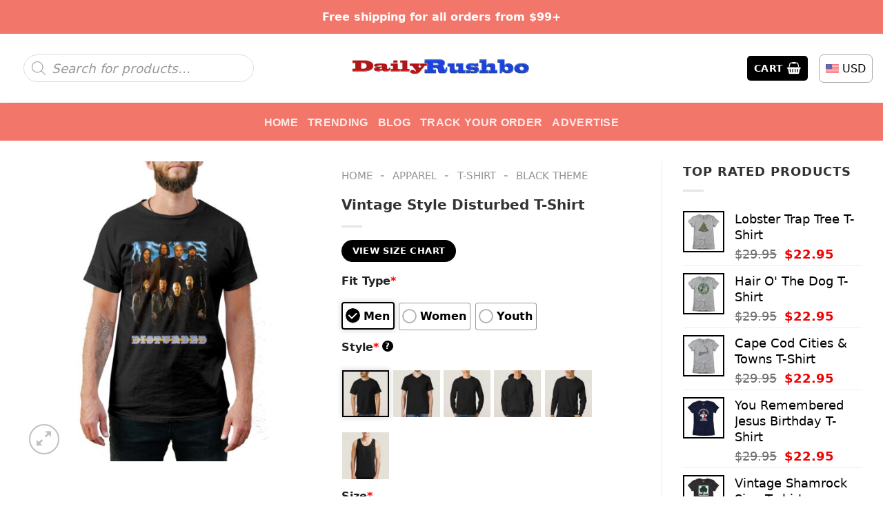

--- FILE ---
content_type: text/html; charset=UTF-8
request_url: https://dailyrushbo.com/product/vintage-style-disturbed-t-shirt/
body_size: 49916
content:
<!DOCTYPE html><html lang="en-US" prefix="og: https://ogp.me/ns#" class="loading-site no-js"><head><meta charset="UTF-8" /><link rel="profile" href="https://gmpg.org/xfn/11" /><link rel="pingback" href="https://dailyrushbo.com/xmlrpc.php" /> <script src="[data-uri]" defer></script> <meta name="viewport" content="width=device-width, initial-scale=1" /><title>Vintage Style Disturbed T-Shirt</title><meta name="description" content="Are you on the lookout for a trendy and chic t-shirt? Look no further! Explore &nbsp;right now! Our t-shirts boast a 100% cotton composition, ensuring you"/><meta name="robots" content="follow, index, max-snippet:-1, max-video-preview:-1, max-image-preview:large"/><link rel="canonical" href="https://dailyrushbo.com/product/vintage-style-disturbed-t-shirt/" /><meta property="og:locale" content="en_US" /><meta property="og:type" content="product" /><meta property="og:title" content="Vintage Style Disturbed T-Shirt" /><meta property="og:description" content="Are you on the lookout for a trendy and chic t-shirt? Look no further! Explore &nbsp;right now! Our t-shirts boast a 100% cotton composition, ensuring you" /><meta property="og:url" content="https://dailyrushbo.com/product/vintage-style-disturbed-t-shirt/" /><meta property="og:site_name" content="Daily Rushbo" /><meta property="og:image" content="https://images.dailyrushbo.com/wp-content/uploads/2024/04/Vintage-Style-Disturbed-T-Shirt-1-1024x1024.jpg" /><meta property="og:image:secure_url" content="https://images.dailyrushbo.com/wp-content/uploads/2024/04/Vintage-Style-Disturbed-T-Shirt-1-1024x1024.jpg" /><meta property="og:image:width" content="1020" /><meta property="og:image:height" content="1020" /><meta property="og:image:alt" content="Vintage Style Disturbed T Shirt 1" /><meta property="og:image:type" content="image/jpeg" /><meta property="product:price:amount" content="24.95" /><meta property="product:price:currency" content="USD" /><meta property="product:availability" content="instock" /><meta property="product:retailer_item_id" content="39SNVHR6" /><meta name="twitter:card" content="summary_large_image" /><meta name="twitter:title" content="Vintage Style Disturbed T-Shirt" /><meta name="twitter:description" content="Are you on the lookout for a trendy and chic t-shirt? Look no further! Explore &nbsp;right now! Our t-shirts boast a 100% cotton composition, ensuring you" /><meta name="twitter:image" content="https://images.dailyrushbo.com/wp-content/uploads/2024/04/Vintage-Style-Disturbed-T-Shirt-1-1024x1024.jpg" /><meta name="twitter:label1" content="Price" /><meta name="twitter:data1" content="&#036;24.95" /><meta name="twitter:label2" content="Availability" /><meta name="twitter:data2" content="In stock" /> <script type="application/ld+json" class="rank-math-schema-pro">{"@context":"https://schema.org","@graph":[{"@type":"Place","@id":"https://dailyrushbo.com/#place","address":{"@type":"PostalAddress","streetAddress":"119 Columbia St","addressLocality":"Brooklyn","addressRegion":"NY","postalCode":"11231","addressCountry":"United States"}},{"@type":"Organization","@id":"https://dailyrushbo.com/#organization","name":"Daily Rushbo","url":"https://dailyrushbo.com","email":"support@dailyrushbo.com","address":{"@type":"PostalAddress","streetAddress":"119 Columbia St","addressLocality":"Brooklyn","addressRegion":"NY","postalCode":"11231","addressCountry":"United States"},"logo":{"@type":"ImageObject","@id":"https://dailyrushbo.com/#logo","url":"https://images.dailyrushbo.com/wp-content/uploads/2023/12/logo-DRB.png","contentUrl":"https://images.dailyrushbo.com/wp-content/uploads/2023/12/logo-DRB.png","caption":"Daily Rushbo","inLanguage":"en-US","width":"1080","height":"115"},"contactPoint":[{"@type":"ContactPoint","telephone":"+1 423 718 4384","contactType":"customer support"}],"location":{"@id":"https://dailyrushbo.com/#place"}},{"@type":"WebSite","@id":"https://dailyrushbo.com/#website","url":"https://dailyrushbo.com","name":"Daily Rushbo","publisher":{"@id":"https://dailyrushbo.com/#organization"},"inLanguage":"en-US"},{"@type":"ImageObject","@id":"https://images.dailyrushbo.com/wp-content/uploads/2024/04/Vintage-Style-Disturbed-T-Shirt-1.jpg","url":"https://images.dailyrushbo.com/wp-content/uploads/2024/04/Vintage-Style-Disturbed-T-Shirt-1.jpg","width":"2560","height":"2560","caption":"Vintage Style Disturbed T Shirt 1","inLanguage":"en-US"},{"@type":"BreadcrumbList","@id":"https://dailyrushbo.com/product/vintage-style-disturbed-t-shirt/#breadcrumb","itemListElement":[{"@type":"ListItem","position":"1","item":{"@id":"https://dailyrushbo.com","name":"Home"}},{"@type":"ListItem","position":"2","item":{"@id":"https://dailyrushbo.com/apparel/","name":"Apparel"}},{"@type":"ListItem","position":"3","item":{"@id":"https://dailyrushbo.com/t-shirt/","name":"T-shirt"}},{"@type":"ListItem","position":"4","item":{"@id":"https://dailyrushbo.com/black-theme/","name":"Black Theme"}},{"@type":"ListItem","position":"5","item":{"@id":"https://dailyrushbo.com/product/vintage-style-disturbed-t-shirt/","name":"Vintage Style Disturbed T-Shirt"}}]},{"@type":"ItemPage","@id":"https://dailyrushbo.com/product/vintage-style-disturbed-t-shirt/#webpage","url":"https://dailyrushbo.com/product/vintage-style-disturbed-t-shirt/","name":"Vintage Style Disturbed T-Shirt","datePublished":"2024-04-09T05:27:51+00:00","dateModified":"2024-04-09T05:27:51+00:00","isPartOf":{"@id":"https://dailyrushbo.com/#website"},"primaryImageOfPage":{"@id":"https://images.dailyrushbo.com/wp-content/uploads/2024/04/Vintage-Style-Disturbed-T-Shirt-1.jpg"},"inLanguage":"en-US","breadcrumb":{"@id":"https://dailyrushbo.com/product/vintage-style-disturbed-t-shirt/#breadcrumb"}},{"@type":"Product","name":"Vintage Style Disturbed T-Shirt","description":"Are you on the lookout for a trendy and chic t-shirt? Look no further! Explore &nbsp;right now! Our t-shirts boast a 100% cotton composition, ensuring you stay cool and comfortable throughout the day.","sku":"39SNVHR6","category":"Apparel &gt; T-shirt &gt; Black Theme","mainEntityOfPage":{"@id":"https://dailyrushbo.com/product/vintage-style-disturbed-t-shirt/#webpage"},"image":[{"@type":"ImageObject","url":"https://images.dailyrushbo.com/wp-content/uploads/2024/04/Vintage-Style-Disturbed-T-Shirt-1.jpg","height":"2560","width":"2560"}],"offers":{"@type":"Offer","price":"24.95","priceCurrency":"USD","priceValidUntil":"2027-12-31","availability":"http://schema.org/InStock","itemCondition":"NewCondition","url":"https://dailyrushbo.com/product/vintage-style-disturbed-t-shirt/","seller":{"@type":"Organization","@id":"https://dailyrushbo.com/","name":"Daily Rushbo","url":"https://dailyrushbo.com","logo":"https://images.dailyrushbo.com/wp-content/uploads/2023/12/logo-DRB.png"},"priceSpecification":{"price":"24.95","priceCurrency":"USD","valueAddedTaxIncluded":"false"}},"@id":"https://dailyrushbo.com/product/vintage-style-disturbed-t-shirt/#richSnippet"}]}</script> <link rel='dns-prefetch' href='//cdn.jsdelivr.net' /><link rel='dns-prefetch' href='//dailyrushbo.com' /><link rel='prefetch' href='https://dailyrushbo.com/wp-content/themes/flatsome/assets/js/flatsome.js?ver=89ac940c4841291ea8d6' /><link rel='prefetch' href='https://dailyrushbo.com/wp-content/themes/flatsome/assets/js/chunk.slider.js?ver=3.17.6' /><link rel='prefetch' href='https://dailyrushbo.com/wp-content/themes/flatsome/assets/js/chunk.popups.js?ver=3.17.6' /><link rel='prefetch' href='https://dailyrushbo.com/wp-content/themes/flatsome/assets/js/chunk.tooltips.js?ver=3.17.6' /><link rel='prefetch' href='https://dailyrushbo.com/wp-content/themes/flatsome/assets/js/woocommerce.js?ver=1a392523165907adee6a' /><link rel="alternate" type="application/rss+xml" title="Daily Rushbo &raquo; Feed" href="https://dailyrushbo.com/feed/" /><link rel="alternate" type="application/rss+xml" title="Daily Rushbo &raquo; Comments Feed" href="https://dailyrushbo.com/comments/feed/" /><link rel="alternate" type="application/rss+xml" title="Daily Rushbo &raquo; Vintage Style Disturbed T-Shirt Comments Feed" href="https://dailyrushbo.com/product/vintage-style-disturbed-t-shirt/feed/" /><link rel="alternate" title="oEmbed (JSON)" type="application/json+oembed" href="https://dailyrushbo.com/wp-json/oembed/1.0/embed?url=https%3A%2F%2Fdailyrushbo.com%2Fproduct%2Fvintage-style-disturbed-t-shirt%2F" /><link rel="alternate" title="oEmbed (XML)" type="text/xml+oembed" href="https://dailyrushbo.com/wp-json/oembed/1.0/embed?url=https%3A%2F%2Fdailyrushbo.com%2Fproduct%2Fvintage-style-disturbed-t-shirt%2F&#038;format=xml" /><style id='wp-img-auto-sizes-contain-inline-css' type='text/css'>img:is([sizes=auto i],[sizes^="auto," i]){contain-intrinsic-size:3000px 1500px}
/*# sourceURL=wp-img-auto-sizes-contain-inline-css */</style><link data-optimized="2" rel="stylesheet" href="https://dailyrushbo.com/wp-content/litespeed/css/f29462a5d4e4f5636a86f1794cd83b94.css?ver=4e5a3" /><style id='wp-block-library-inline-css' type='text/css'>:root{--wp-block-synced-color:#7a00df;--wp-block-synced-color--rgb:122,0,223;--wp-bound-block-color:var(--wp-block-synced-color);--wp-editor-canvas-background:#ddd;--wp-admin-theme-color:#007cba;--wp-admin-theme-color--rgb:0,124,186;--wp-admin-theme-color-darker-10:#006ba1;--wp-admin-theme-color-darker-10--rgb:0,107,160.5;--wp-admin-theme-color-darker-20:#005a87;--wp-admin-theme-color-darker-20--rgb:0,90,135;--wp-admin-border-width-focus:2px}@media (min-resolution:192dpi){:root{--wp-admin-border-width-focus:1.5px}}.wp-element-button{cursor:pointer}:root .has-very-light-gray-background-color{background-color:#eee}:root .has-very-dark-gray-background-color{background-color:#313131}:root .has-very-light-gray-color{color:#eee}:root .has-very-dark-gray-color{color:#313131}:root .has-vivid-green-cyan-to-vivid-cyan-blue-gradient-background{background:linear-gradient(135deg,#00d084,#0693e3)}:root .has-purple-crush-gradient-background{background:linear-gradient(135deg,#34e2e4,#4721fb 50%,#ab1dfe)}:root .has-hazy-dawn-gradient-background{background:linear-gradient(135deg,#faaca8,#dad0ec)}:root .has-subdued-olive-gradient-background{background:linear-gradient(135deg,#fafae1,#67a671)}:root .has-atomic-cream-gradient-background{background:linear-gradient(135deg,#fdd79a,#004a59)}:root .has-nightshade-gradient-background{background:linear-gradient(135deg,#330968,#31cdcf)}:root .has-midnight-gradient-background{background:linear-gradient(135deg,#020381,#2874fc)}:root{--wp--preset--font-size--normal:16px;--wp--preset--font-size--huge:42px}.has-regular-font-size{font-size:1em}.has-larger-font-size{font-size:2.625em}.has-normal-font-size{font-size:var(--wp--preset--font-size--normal)}.has-huge-font-size{font-size:var(--wp--preset--font-size--huge)}.has-text-align-center{text-align:center}.has-text-align-left{text-align:left}.has-text-align-right{text-align:right}.has-fit-text{white-space:nowrap!important}#end-resizable-editor-section{display:none}.aligncenter{clear:both}.items-justified-left{justify-content:flex-start}.items-justified-center{justify-content:center}.items-justified-right{justify-content:flex-end}.items-justified-space-between{justify-content:space-between}.screen-reader-text{border:0;clip-path:inset(50%);height:1px;margin:-1px;overflow:hidden;padding:0;position:absolute;width:1px;word-wrap:normal!important}.screen-reader-text:focus{background-color:#ddd;clip-path:none;color:#444;display:block;font-size:1em;height:auto;left:5px;line-height:normal;padding:15px 23px 14px;text-decoration:none;top:5px;width:auto;z-index:100000}html :where(.has-border-color){border-style:solid}html :where([style*=border-top-color]){border-top-style:solid}html :where([style*=border-right-color]){border-right-style:solid}html :where([style*=border-bottom-color]){border-bottom-style:solid}html :where([style*=border-left-color]){border-left-style:solid}html :where([style*=border-width]){border-style:solid}html :where([style*=border-top-width]){border-top-style:solid}html :where([style*=border-right-width]){border-right-style:solid}html :where([style*=border-bottom-width]){border-bottom-style:solid}html :where([style*=border-left-width]){border-left-style:solid}html :where(img[class*=wp-image-]){height:auto;max-width:100%}:where(figure){margin:0 0 1em}html :where(.is-position-sticky){--wp-admin--admin-bar--position-offset:var(--wp-admin--admin-bar--height,0px)}@media screen and (max-width:600px){html :where(.is-position-sticky){--wp-admin--admin-bar--position-offset:0px}}

/*# sourceURL=wp-block-library-inline-css */</style><style id='global-styles-inline-css' type='text/css'>:root{--wp--preset--aspect-ratio--square: 1;--wp--preset--aspect-ratio--4-3: 4/3;--wp--preset--aspect-ratio--3-4: 3/4;--wp--preset--aspect-ratio--3-2: 3/2;--wp--preset--aspect-ratio--2-3: 2/3;--wp--preset--aspect-ratio--16-9: 16/9;--wp--preset--aspect-ratio--9-16: 9/16;--wp--preset--color--black: #000000;--wp--preset--color--cyan-bluish-gray: #abb8c3;--wp--preset--color--white: #ffffff;--wp--preset--color--pale-pink: #f78da7;--wp--preset--color--vivid-red: #cf2e2e;--wp--preset--color--luminous-vivid-orange: #ff6900;--wp--preset--color--luminous-vivid-amber: #fcb900;--wp--preset--color--light-green-cyan: #7bdcb5;--wp--preset--color--vivid-green-cyan: #00d084;--wp--preset--color--pale-cyan-blue: #8ed1fc;--wp--preset--color--vivid-cyan-blue: #0693e3;--wp--preset--color--vivid-purple: #9b51e0;--wp--preset--gradient--vivid-cyan-blue-to-vivid-purple: linear-gradient(135deg,rgb(6,147,227) 0%,rgb(155,81,224) 100%);--wp--preset--gradient--light-green-cyan-to-vivid-green-cyan: linear-gradient(135deg,rgb(122,220,180) 0%,rgb(0,208,130) 100%);--wp--preset--gradient--luminous-vivid-amber-to-luminous-vivid-orange: linear-gradient(135deg,rgb(252,185,0) 0%,rgb(255,105,0) 100%);--wp--preset--gradient--luminous-vivid-orange-to-vivid-red: linear-gradient(135deg,rgb(255,105,0) 0%,rgb(207,46,46) 100%);--wp--preset--gradient--very-light-gray-to-cyan-bluish-gray: linear-gradient(135deg,rgb(238,238,238) 0%,rgb(169,184,195) 100%);--wp--preset--gradient--cool-to-warm-spectrum: linear-gradient(135deg,rgb(74,234,220) 0%,rgb(151,120,209) 20%,rgb(207,42,186) 40%,rgb(238,44,130) 60%,rgb(251,105,98) 80%,rgb(254,248,76) 100%);--wp--preset--gradient--blush-light-purple: linear-gradient(135deg,rgb(255,206,236) 0%,rgb(152,150,240) 100%);--wp--preset--gradient--blush-bordeaux: linear-gradient(135deg,rgb(254,205,165) 0%,rgb(254,45,45) 50%,rgb(107,0,62) 100%);--wp--preset--gradient--luminous-dusk: linear-gradient(135deg,rgb(255,203,112) 0%,rgb(199,81,192) 50%,rgb(65,88,208) 100%);--wp--preset--gradient--pale-ocean: linear-gradient(135deg,rgb(255,245,203) 0%,rgb(182,227,212) 50%,rgb(51,167,181) 100%);--wp--preset--gradient--electric-grass: linear-gradient(135deg,rgb(202,248,128) 0%,rgb(113,206,126) 100%);--wp--preset--gradient--midnight: linear-gradient(135deg,rgb(2,3,129) 0%,rgb(40,116,252) 100%);--wp--preset--font-size--small: 13px;--wp--preset--font-size--medium: 20px;--wp--preset--font-size--large: 36px;--wp--preset--font-size--x-large: 42px;--wp--preset--spacing--20: 0.44rem;--wp--preset--spacing--30: 0.67rem;--wp--preset--spacing--40: 1rem;--wp--preset--spacing--50: 1.5rem;--wp--preset--spacing--60: 2.25rem;--wp--preset--spacing--70: 3.38rem;--wp--preset--spacing--80: 5.06rem;--wp--preset--shadow--natural: 6px 6px 9px rgba(0, 0, 0, 0.2);--wp--preset--shadow--deep: 12px 12px 50px rgba(0, 0, 0, 0.4);--wp--preset--shadow--sharp: 6px 6px 0px rgba(0, 0, 0, 0.2);--wp--preset--shadow--outlined: 6px 6px 0px -3px rgb(255, 255, 255), 6px 6px rgb(0, 0, 0);--wp--preset--shadow--crisp: 6px 6px 0px rgb(0, 0, 0);}:where(.is-layout-flex){gap: 0.5em;}:where(.is-layout-grid){gap: 0.5em;}body .is-layout-flex{display: flex;}.is-layout-flex{flex-wrap: wrap;align-items: center;}.is-layout-flex > :is(*, div){margin: 0;}body .is-layout-grid{display: grid;}.is-layout-grid > :is(*, div){margin: 0;}:where(.wp-block-columns.is-layout-flex){gap: 2em;}:where(.wp-block-columns.is-layout-grid){gap: 2em;}:where(.wp-block-post-template.is-layout-flex){gap: 1.25em;}:where(.wp-block-post-template.is-layout-grid){gap: 1.25em;}.has-black-color{color: var(--wp--preset--color--black) !important;}.has-cyan-bluish-gray-color{color: var(--wp--preset--color--cyan-bluish-gray) !important;}.has-white-color{color: var(--wp--preset--color--white) !important;}.has-pale-pink-color{color: var(--wp--preset--color--pale-pink) !important;}.has-vivid-red-color{color: var(--wp--preset--color--vivid-red) !important;}.has-luminous-vivid-orange-color{color: var(--wp--preset--color--luminous-vivid-orange) !important;}.has-luminous-vivid-amber-color{color: var(--wp--preset--color--luminous-vivid-amber) !important;}.has-light-green-cyan-color{color: var(--wp--preset--color--light-green-cyan) !important;}.has-vivid-green-cyan-color{color: var(--wp--preset--color--vivid-green-cyan) !important;}.has-pale-cyan-blue-color{color: var(--wp--preset--color--pale-cyan-blue) !important;}.has-vivid-cyan-blue-color{color: var(--wp--preset--color--vivid-cyan-blue) !important;}.has-vivid-purple-color{color: var(--wp--preset--color--vivid-purple) !important;}.has-black-background-color{background-color: var(--wp--preset--color--black) !important;}.has-cyan-bluish-gray-background-color{background-color: var(--wp--preset--color--cyan-bluish-gray) !important;}.has-white-background-color{background-color: var(--wp--preset--color--white) !important;}.has-pale-pink-background-color{background-color: var(--wp--preset--color--pale-pink) !important;}.has-vivid-red-background-color{background-color: var(--wp--preset--color--vivid-red) !important;}.has-luminous-vivid-orange-background-color{background-color: var(--wp--preset--color--luminous-vivid-orange) !important;}.has-luminous-vivid-amber-background-color{background-color: var(--wp--preset--color--luminous-vivid-amber) !important;}.has-light-green-cyan-background-color{background-color: var(--wp--preset--color--light-green-cyan) !important;}.has-vivid-green-cyan-background-color{background-color: var(--wp--preset--color--vivid-green-cyan) !important;}.has-pale-cyan-blue-background-color{background-color: var(--wp--preset--color--pale-cyan-blue) !important;}.has-vivid-cyan-blue-background-color{background-color: var(--wp--preset--color--vivid-cyan-blue) !important;}.has-vivid-purple-background-color{background-color: var(--wp--preset--color--vivid-purple) !important;}.has-black-border-color{border-color: var(--wp--preset--color--black) !important;}.has-cyan-bluish-gray-border-color{border-color: var(--wp--preset--color--cyan-bluish-gray) !important;}.has-white-border-color{border-color: var(--wp--preset--color--white) !important;}.has-pale-pink-border-color{border-color: var(--wp--preset--color--pale-pink) !important;}.has-vivid-red-border-color{border-color: var(--wp--preset--color--vivid-red) !important;}.has-luminous-vivid-orange-border-color{border-color: var(--wp--preset--color--luminous-vivid-orange) !important;}.has-luminous-vivid-amber-border-color{border-color: var(--wp--preset--color--luminous-vivid-amber) !important;}.has-light-green-cyan-border-color{border-color: var(--wp--preset--color--light-green-cyan) !important;}.has-vivid-green-cyan-border-color{border-color: var(--wp--preset--color--vivid-green-cyan) !important;}.has-pale-cyan-blue-border-color{border-color: var(--wp--preset--color--pale-cyan-blue) !important;}.has-vivid-cyan-blue-border-color{border-color: var(--wp--preset--color--vivid-cyan-blue) !important;}.has-vivid-purple-border-color{border-color: var(--wp--preset--color--vivid-purple) !important;}.has-vivid-cyan-blue-to-vivid-purple-gradient-background{background: var(--wp--preset--gradient--vivid-cyan-blue-to-vivid-purple) !important;}.has-light-green-cyan-to-vivid-green-cyan-gradient-background{background: var(--wp--preset--gradient--light-green-cyan-to-vivid-green-cyan) !important;}.has-luminous-vivid-amber-to-luminous-vivid-orange-gradient-background{background: var(--wp--preset--gradient--luminous-vivid-amber-to-luminous-vivid-orange) !important;}.has-luminous-vivid-orange-to-vivid-red-gradient-background{background: var(--wp--preset--gradient--luminous-vivid-orange-to-vivid-red) !important;}.has-very-light-gray-to-cyan-bluish-gray-gradient-background{background: var(--wp--preset--gradient--very-light-gray-to-cyan-bluish-gray) !important;}.has-cool-to-warm-spectrum-gradient-background{background: var(--wp--preset--gradient--cool-to-warm-spectrum) !important;}.has-blush-light-purple-gradient-background{background: var(--wp--preset--gradient--blush-light-purple) !important;}.has-blush-bordeaux-gradient-background{background: var(--wp--preset--gradient--blush-bordeaux) !important;}.has-luminous-dusk-gradient-background{background: var(--wp--preset--gradient--luminous-dusk) !important;}.has-pale-ocean-gradient-background{background: var(--wp--preset--gradient--pale-ocean) !important;}.has-electric-grass-gradient-background{background: var(--wp--preset--gradient--electric-grass) !important;}.has-midnight-gradient-background{background: var(--wp--preset--gradient--midnight) !important;}.has-small-font-size{font-size: var(--wp--preset--font-size--small) !important;}.has-medium-font-size{font-size: var(--wp--preset--font-size--medium) !important;}.has-large-font-size{font-size: var(--wp--preset--font-size--large) !important;}.has-x-large-font-size{font-size: var(--wp--preset--font-size--x-large) !important;}
/*# sourceURL=global-styles-inline-css */</style><style id='classic-theme-styles-inline-css' type='text/css'>/*! This file is auto-generated */
.wp-block-button__link{color:#fff;background-color:#32373c;border-radius:9999px;box-shadow:none;text-decoration:none;padding:calc(.667em + 2px) calc(1.333em + 2px);font-size:1.125em}.wp-block-file__button{background:#32373c;color:#fff;text-decoration:none}
/*# sourceURL=/wp-includes/css/classic-themes.min.css */</style><style id='woocommerce-inline-inline-css' type='text/css'>.woocommerce form .form-row .required { visibility: visible; }
/*# sourceURL=woocommerce-inline-inline-css */</style><style id='woocommerce-photo-reviews-style-inline-css' type='text/css'>.woocommerce-review__verified{color:#29d50b!important;}.wcpr-input-file-wrap .wcpr_image_upload_button.button, .wcpr-input-file-wrap .wcpr_image_upload_button.button{background-color:!important;color:!important;}.star-rating:before,.star-rating span:before,.stars a:hover:after, .stars a.active:after{color:#ffb600!important;}.rate-percent{background-color:#dd3333;}
/*# sourceURL=woocommerce-photo-reviews-style-inline-css */</style><style id='wcpr-masonry-style-inline-css' type='text/css'>.wcpr-grid{background-color:;}.wcpr-grid>.wcpr-grid-item,#wcpr-modal-wrap{background-color:#f3f3f3;}.wcpr-grid>.wcpr-grid-item,#reviews-content-right,#reviews-content-right>.reviews-content-right-meta,#reviews-content-right>.wcpr-single-product-summary>h1.product_title{color:#000;}
/*# sourceURL=wcpr-masonry-style-inline-css */</style><style id='flatsome-main-inline-css' type='text/css'>@font-face {
				font-family: "fl-icons";
				font-display: block;
				src: url(https://dailyrushbo.com/wp-content/themes/flatsome/assets/css/icons/fl-icons.eot?v=3.17.6);
				src:
					url(https://dailyrushbo.com/wp-content/themes/flatsome/assets/css/icons/fl-icons.eot#iefix?v=3.17.6) format("embedded-opentype"),
					url(https://dailyrushbo.com/wp-content/themes/flatsome/assets/css/icons/fl-icons.woff2?v=3.17.6) format("woff2"),
					url(https://dailyrushbo.com/wp-content/themes/flatsome/assets/css/icons/fl-icons.ttf?v=3.17.6) format("truetype"),
					url(https://dailyrushbo.com/wp-content/themes/flatsome/assets/css/icons/fl-icons.woff?v=3.17.6) format("woff"),
					url(https://dailyrushbo.com/wp-content/themes/flatsome/assets/css/icons/fl-icons.svg?v=3.17.6#fl-icons) format("svg");
			}
/*# sourceURL=flatsome-main-inline-css */</style> <script type="text/javascript" id="wc-add-to-cart-js-extra" src="[data-uri]" defer></script> <script type="text/javascript" id="wc-single-product-js-extra" src="[data-uri]" defer></script> <script type="text/javascript" id="woocommerce-photo-reviews-script-js-extra" src="[data-uri]" defer></script> <script type="text/javascript" id="woocommerce-photo-reviews-shortcode-script-js-extra" src="[data-uri]" defer></script> <link rel="https://api.w.org/" href="https://dailyrushbo.com/wp-json/" /><link rel="alternate" title="JSON" type="application/json" href="https://dailyrushbo.com/wp-json/wp/v2/product/117452" /><link rel="EditURI" type="application/rsd+xml" title="RSD" href="https://dailyrushbo.com/xmlrpc.php?rsd" /><meta name="generator" content="WordPress 6.9" /><link rel='shortlink' href='https://dailyrushbo.com/?p=117452' />
 <script src="https://www.googletagmanager.com/gtag/js?id=G-R43V3DEK8G" defer data-deferred="1"></script> <script src="[data-uri]" defer></script> <style>.dgwt-wcas-ico-magnifier,.dgwt-wcas-ico-magnifier-handler{max-width:20px}.dgwt-wcas-search-wrapp{max-width:600px}</style><style>.dgwt-wcas-flatsome-up {
			margin-top: -40vh;
		}

		#search-lightbox .dgwt-wcas-sf-wrapp input[type=search].dgwt-wcas-search-input {
			height: 60px;
			font-size: 20px;
		}

		#search-lightbox .dgwt-wcas-search-wrapp {
			-webkit-transition: all 100ms ease-in-out;
			-moz-transition: all 100ms ease-in-out;
			-ms-transition: all 100ms ease-in-out;
			-o-transition: all 100ms ease-in-out;
			transition: all 100ms ease-in-out;
		}

		#search-lightbox .dgwt-wcas-sf-wrapp .dgwt-wcas-search-submit:before {
			top: 21px;
		}

		.dgwt-wcas-overlay-mobile-on .mfp-wrap .mfp-content {
			width: 100vw;
		}

		.dgwt-wcas-overlay-mobile-on .mfp-wrap,
		.dgwt-wcas-overlay-mobile-on .mfp-close,
		.dgwt-wcas-overlay-mobile-on .nav-sidebar {
			display: none;
		}

		.dgwt-wcas-overlay-mobile-on .main-menu-overlay {
			display: none;
		}

		.dgwt-wcas-open .header-search-dropdown .nav-dropdown {
			opacity: 1;
			max-height: inherit;
			left: -15px !important;
		}

		.dgwt-wcas-open:not(.dgwt-wcas-theme-flatsome-dd-sc) .nav-right .header-search-dropdown .nav-dropdown {
			left: auto;
			/*right: -15px;*/
		}

		.dgwt-wcas-theme-flatsome .nav-dropdown .dgwt-wcas-search-wrapp {
			min-width: 450px;
		}

		.header-search-form {
			min-width: 250px;
		}</style><style>.bg{opacity: 0; transition: opacity 1s; -webkit-transition: opacity 1s;} .bg-loaded{opacity: 1;}</style><noscript><style>.woocommerce-product-gallery{ opacity: 1 !important; }</style></noscript><link rel="icon" href="https://images.dailyrushbo.com/wp-content/uploads/2023/12/cropped-logo-DRB-32x32.png" sizes="32x32" /><link rel="icon" href="https://images.dailyrushbo.com/wp-content/uploads/2023/12/cropped-logo-DRB-192x192.png" sizes="192x192" /><link rel="apple-touch-icon" href="https://images.dailyrushbo.com/wp-content/uploads/2023/12/cropped-logo-DRB-180x180.png" /><meta name="msapplication-TileImage" content="https://images.dailyrushbo.com/wp-content/uploads/2023/12/cropped-logo-DRB-270x270.png" /><style id="custom-css" type="text/css">:root {--primary-color: #000000;}.container-width, .full-width .ubermenu-nav, .container, .row{max-width: 1320px}.row.row-collapse{max-width: 1290px}.row.row-small{max-width: 1312.5px}.row.row-large{max-width: 1350px}.header-main{height: 100px}#logo img{max-height: 100px}#logo{width:260px;}.header-bottom{min-height: 55px}.header-top{min-height: 30px}.transparent .header-main{height: 30px}.transparent #logo img{max-height: 30px}.has-transparent + .page-title:first-of-type,.has-transparent + #main > .page-title,.has-transparent + #main > div > .page-title,.has-transparent + #main .page-header-wrapper:first-of-type .page-title{padding-top: 110px;}.header.show-on-scroll,.stuck .header-main{height:70px!important}.stuck #logo img{max-height: 70px!important}.search-form{ width: 80%;}.header-bottom {background-color: #f2766a}.top-bar-nav > li > a{line-height: 16px }.header-main .nav > li > a{line-height: 16px }.stuck .header-main .nav > li > a{line-height: 50px }.header-bottom-nav > li > a{line-height: 32px }@media (max-width: 549px) {.header-main{height: 70px}#logo img{max-height: 70px}}.nav-dropdown{border-radius:5px}.nav-dropdown{font-size:100%}.header-top{background-color:#f2766a!important;}/* Color */.accordion-title.active, .has-icon-bg .icon .icon-inner,.logo a, .primary.is-underline, .primary.is-link, .badge-outline .badge-inner, .nav-outline > li.active> a,.nav-outline >li.active > a, .cart-icon strong,[data-color='primary'], .is-outline.primary{color: #000000;}/* Color !important */[data-text-color="primary"]{color: #000000!important;}/* Background Color */[data-text-bg="primary"]{background-color: #000000;}/* Background */.scroll-to-bullets a,.featured-title, .label-new.menu-item > a:after, .nav-pagination > li > .current,.nav-pagination > li > span:hover,.nav-pagination > li > a:hover,.has-hover:hover .badge-outline .badge-inner,button[type="submit"], .button.wc-forward:not(.checkout):not(.checkout-button), .button.submit-button, .button.primary:not(.is-outline),.featured-table .title,.is-outline:hover, .has-icon:hover .icon-label,.nav-dropdown-bold .nav-column li > a:hover, .nav-dropdown.nav-dropdown-bold > li > a:hover, .nav-dropdown-bold.dark .nav-column li > a:hover, .nav-dropdown.nav-dropdown-bold.dark > li > a:hover, .header-vertical-menu__opener ,.is-outline:hover, .tagcloud a:hover,.grid-tools a, input[type='submit']:not(.is-form), .box-badge:hover .box-text, input.button.alt,.nav-box > li > a:hover,.nav-box > li.active > a,.nav-pills > li.active > a ,.current-dropdown .cart-icon strong, .cart-icon:hover strong, .nav-line-bottom > li > a:before, .nav-line-grow > li > a:before, .nav-line > li > a:before,.banner, .header-top, .slider-nav-circle .flickity-prev-next-button:hover svg, .slider-nav-circle .flickity-prev-next-button:hover .arrow, .primary.is-outline:hover, .button.primary:not(.is-outline), input[type='submit'].primary, input[type='submit'].primary, input[type='reset'].button, input[type='button'].primary, .badge-inner{background-color: #000000;}/* Border */.nav-vertical.nav-tabs > li.active > a,.scroll-to-bullets a.active,.nav-pagination > li > .current,.nav-pagination > li > span:hover,.nav-pagination > li > a:hover,.has-hover:hover .badge-outline .badge-inner,.accordion-title.active,.featured-table,.is-outline:hover, .tagcloud a:hover,blockquote, .has-border, .cart-icon strong:after,.cart-icon strong,.blockUI:before, .processing:before,.loading-spin, .slider-nav-circle .flickity-prev-next-button:hover svg, .slider-nav-circle .flickity-prev-next-button:hover .arrow, .primary.is-outline:hover{border-color: #000000}.nav-tabs > li.active > a{border-top-color: #000000}.widget_shopping_cart_content .blockUI.blockOverlay:before { border-left-color: #000000 }.woocommerce-checkout-review-order .blockUI.blockOverlay:before { border-left-color: #000000 }/* Fill */.slider .flickity-prev-next-button:hover svg,.slider .flickity-prev-next-button:hover .arrow{fill: #000000;}/* Focus */.primary:focus-visible, .submit-button:focus-visible, button[type="submit"]:focus-visible { outline-color: #000000!important; }body{color: #333333}h1,h2,h3,h4,h5,h6,.heading-font{color: #333333;}body{font-size: 100%;}.nav > li > a {font-family: "Source Sans Pro", sans-serif;}.mobile-sidebar-levels-2 .nav > li > ul > li > a {font-family: "Source Sans Pro", sans-serif;}.nav > li > a,.mobile-sidebar-levels-2 .nav > li > ul > li > a {font-weight: 700;font-style: normal;}.header:not(.transparent) .header-bottom-nav.nav > li > a{color: rgba(255,255,255,0.85);}.header:not(.transparent) .header-bottom-nav.nav > li > a:hover,.header:not(.transparent) .header-bottom-nav.nav > li.active > a,.header:not(.transparent) .header-bottom-nav.nav > li.current > a,.header:not(.transparent) .header-bottom-nav.nav > li > a.active,.header:not(.transparent) .header-bottom-nav.nav > li > a.current{color: rgba(17,17,17,0.85);}.header-bottom-nav.nav-line-bottom > li > a:before,.header-bottom-nav.nav-line-grow > li > a:before,.header-bottom-nav.nav-line > li > a:before,.header-bottom-nav.nav-box > li > a:hover,.header-bottom-nav.nav-box > li.active > a,.header-bottom-nav.nav-pills > li > a:hover,.header-bottom-nav.nav-pills > li.active > a{color:#FFF!important;background-color: rgba(17,17,17,0.85);}a{color: #000000;}a:hover{color: #c12929;}.tagcloud a:hover{border-color: #c12929;background-color: #c12929;}.current .breadcrumb-step, [data-icon-label]:after, .button#place_order,.button.checkout,.checkout-button,.single_add_to_cart_button.button{background-color: #3bca3d!important }.star-rating span:before,.star-rating:before, .woocommerce-page .star-rating:before, .stars a:hover:after, .stars a.active:after{color: #ffc107}.price del, .product_list_widget del, del .woocommerce-Price-amount { color: #111111; }ins .woocommerce-Price-amount { color: #ec0303; }@media screen and (min-width: 550px){.products .box-vertical .box-image{min-width: 247px!important;width: 247px!important;}}.footer-2{background-color: #ffffff}.absolute-footer, html{background-color: #ffffff}button[name='update_cart'] { display: none; }.nav-vertical-fly-out > li + li {border-top-width: 1px; border-top-style: solid;}/* Custom CSS */body {font-size: 18px;line-height: 29px;}.breadcrumbs .divider, .breadcrumbs .separator{font-size: 1.15em;}.nav-pagination>li>span, .nav-pagination>li>a {border-radius: 5px;}.nav-pagination>li>span, .nav-pagination>li>a{font-size:1.2em;}.col-no-pb .col{padding-bottom:0px!important;}.col-no-pb .col p{margin-bottom:0px!important;}.product-info > .price-wrapper{display:none!important;}.Currency_box_item {background-color: #fff;display: flex;align-items: center;border: 1px solid darkgrey;border-radius: 7px;padding: 5px 9px;cursor: pointer;}.Currency_box {display: flex;right: 20px;top: 48px;z-index: 99999999;}.Currency_box .name {font-size: 16px;color: #000;margin-left: 5px;}.buttom_track_order_mobile {background-color: #000000;padding: 10px 30px;border-radius: 35px;font-size: 16px;color: #fff;text-align: center;}.nav-vertical>li>ul>li a, .nav-vertical>li>a {display: block;width: auto;-ms-flex-positive: 1;flex-grow: 1;}a.a-track_order {padding: 0!important;}/* Order Tip Desktop */// Css desktop:#wooot_order_tip_form .order_tip_title {margin-bottom: 10px;font-weight: 700;}.woo_order_tip { margin: 0 0 5px 0;font-size: 15px;background-color: white !important;border: 1px solid #bfbfbf !important;border-radius: 3px !important;width: 23.7%;}.woo_order_tip.active {background: #4caf50 !important;color: white !important;}.woo_order_tip:nth-child(6) {width: 35%;}button.woo_order_tip_remove {padding: 3px 10px;background-color: #8b000099;color: white;font-size: 12px;margin-bottom: 13px;border-radius: 4px;}button.woo_order_tip_apply {font-size: 14px;background: none;border: 2px solid;border-radius: 4px;}/* Sticky image*/.bm-product-gallery{position: sticky;top: 10px;height: inherit;}/* FAQ homepage */.faq-custom h2:after {content: "";width: 50px;height: 3px;background: #f07c63;position: absolute;top: 100%;left: 0;right: auto;margin: 0 auto;}.remove-bottom-row-2 {padding-bottom: 10px!important;}.acc-plain .accordion-title.active {background-color: #f07c63;color: #fff;}.acc-plain .accordion-title {background-color: #fff;cursor: pointer;border: none;padding-left: 50px;border-radius: 5px;}.acc-plain {margin-bottom: 10px;}.acc-plain .toggle {right: 0;left: unset;}.acc-plain .accordion-inner {padding: 14px 18px;background: white;}.acc-plain .accordion-inner p {margin-bottom: 0;}.faq-custom {position: relative;margin: 0 auto 23px;padding-bottom: 10px;}.faq-custom h2 {font-size: 1.875rem;}/* Custom CSS Tablet */@media (max-width: 849px){#wooot_order_tip_form .form-row-first {width: 60%;}#wooot_order_tip_form .form-row-last {width: 40%;}#wooot_order_tip_form button {width: 45%;}#woo_order_tip_apply {width: 100% !important;}}/* Custom CSS Mobile */@media (max-width: 549px){/* Order Tip Mobile *///Css mobile:.woo_order_tip {padding: 5px 5px !important;font-size: 13px !important;background-color: white !important;border: 1px solid #bfbfbf !important;border-radius: 3px !important;width: 24%;margin: 2px 0;}#wooot_order_tip_form .form-row-first {width: 60%;}#wooot_order_tip_form .form-row-last {width: 40%;}#wooot_order_tip_form button {width: 45%;}#woo_order_tip_apply {width: 100% !important;}}.label-new.menu-item > a:after{content:"New";}.label-hot.menu-item > a:after{content:"Hot";}.label-sale.menu-item > a:after{content:"Sale";}.label-popular.menu-item > a:after{content:"Popular";}</style><style id="kirki-inline-styles"></style></head><body class="wp-singular product-template-default single single-product postid-117452 wp-theme-flatsome wp-child-theme-bm-flatsome-child theme-flatsome woocommerce woocommerce-page woocommerce-no-js dgwt-wcas-theme-flatsome lightbox nav-dropdown-has-arrow nav-dropdown-has-shadow nav-dropdown-has-border"><a class="skip-link screen-reader-text" href="#main">Skip to content</a><div id="wrapper"><header id="header" class="header "><div class="header-wrapper"><div id="top-bar" class="header-top hide-for-sticky nav-dark flex-has-center"><div class="flex-row container"><div class="flex-col hide-for-medium flex-left"><ul class="nav nav-left medium-nav-center nav-small  nav-divided"></ul></div><div class="flex-col hide-for-medium flex-center"><ul class="nav nav-center nav-small  nav-divided"><li class="html custom html_topbar_left"><p style="font-size:16px; font-weight:bold; padding: 10px 0;text-align:center">Free shipping for all orders from $99+</span></p></li></ul></div><div class="flex-col hide-for-medium flex-right"><ul class="nav top-bar-nav nav-right nav-small  nav-divided"></ul></div><div class="flex-col show-for-medium flex-grow"><ul class="nav nav-center nav-small mobile-nav  nav-divided"><li class="html custom html_topbar_left"><p style="font-size:16px; font-weight:bold; padding: 10px 0;text-align:center">Free shipping for all orders from $99+</span></p></li></ul></div></div></div><div id="masthead" class="header-main show-logo-center hide-for-sticky"><div class="header-inner flex-row container logo-center medium-logo-center" role="navigation"><div id="logo" class="flex-col logo"><a href="https://dailyrushbo.com/" title="Daily Rushbo - Bring Your Imaginations Into Reality" rel="home">
<img data-lazyloaded="1" src="[data-uri]" width="1020" height="109" data-src="https://images.dailyrushbo.com/wp-content/uploads/2023/12/logo-DRB-1024x109.png" class="header_logo header-logo" alt="Daily Rushbo"/><img data-lazyloaded="1" src="[data-uri]" width="1020" height="109" data-src="https://images.dailyrushbo.com/wp-content/uploads/2023/12/logo-DRB-1024x109.png" class="header-logo-dark" alt="Daily Rushbo"/></a></div><div class="flex-col show-for-medium flex-left"><ul class="mobile-nav nav nav-left "><li class="nav-icon has-icon">
<a href="#" data-open="#main-menu" data-pos="left" data-bg="main-menu-overlay" data-color="" class="is-small" aria-label="Menu" aria-controls="main-menu" aria-expanded="false"><i class="icon-menu" ></i>
</a></li></ul></div><div class="flex-col hide-for-medium flex-left
"><ul class="header-nav header-nav-main nav nav-left  nav-uppercase" ><li class="header-search-form search-form html relative has-icon"><div class="header-search-form-wrapper"><div  class="dgwt-wcas-search-wrapp dgwt-wcas-is-detail-box dgwt-wcas-no-submit woocommerce dgwt-wcas-style-solaris js-dgwt-wcas-layout-classic dgwt-wcas-layout-classic js-dgwt-wcas-mobile-overlay-enabled"><form class="dgwt-wcas-search-form" role="search" action="https://dailyrushbo.com/" method="get"><div class="dgwt-wcas-sf-wrapp">
<svg
class="dgwt-wcas-ico-magnifier" xmlns="http://www.w3.org/2000/svg"
xmlns:xlink="http://www.w3.org/1999/xlink" x="0px" y="0px"
viewBox="0 0 51.539 51.361" xml:space="preserve">
<path 						d="M51.539,49.356L37.247,35.065c3.273-3.74,5.272-8.623,5.272-13.983c0-11.742-9.518-21.26-21.26-21.26 S0,9.339,0,21.082s9.518,21.26,21.26,21.26c5.361,0,10.244-1.999,13.983-5.272l14.292,14.292L51.539,49.356z M2.835,21.082 c0-10.176,8.249-18.425,18.425-18.425s18.425,8.249,18.425,18.425S31.436,39.507,21.26,39.507S2.835,31.258,2.835,21.082z"/>
</svg>
<label class="screen-reader-text"
for="dgwt-wcas-search-input-1">
Products search			</label><input
id="dgwt-wcas-search-input-1"
type="search"
class="dgwt-wcas-search-input"
name="s"
value=""
placeholder="Search for products..."
autocomplete="off"
/><div class="dgwt-wcas-preloader"></div><div class="dgwt-wcas-voice-search"></div>
<input type="hidden" name="post_type" value="product"/>
<input type="hidden" name="dgwt_wcas" value="1"/></div></form></div></div></li></ul></div><div class="flex-col hide-for-medium flex-right"><ul class="header-nav header-nav-main nav nav-right  nav-uppercase"><li class="cart-item has-icon has-dropdown"><div class="header-button">
<a href="https://dailyrushbo.com/cart/" title="Cart" class="header-cart-link icon primary button round is-small"><span class="header-cart-title">
Cart     </span><i class="icon-shopping-basket"
data-icon-label="0">
</i>
</a></div><ul class="nav-dropdown nav-dropdown-bold"><li class="html widget_shopping_cart"><div class="widget_shopping_cart_content"><p class="woocommerce-mini-cart__empty-message">No products in the cart.</p></div></li></ul></li><li class="html custom html_topbar_right"><div class="Currency_box"><div class="Currency_box_item"> <span class="" data-flag=""> <img data-lazyloaded="1" src="[data-uri]" width="19px" height="21px" class="flag" data-src="https://images.dailyrushbo.com/wp-content/uploads/2023/03/united-states.png" alt="Daily Rushbo"> </span> <span class="name">USD</span></div></div></li></ul></div><div class="flex-col show-for-medium flex-right"><ul class="mobile-nav nav nav-right "><li class="cart-item has-icon"><div class="header-button">      <a href="https://dailyrushbo.com/cart/" class="header-cart-link off-canvas-toggle nav-top-link icon primary button round is-small" data-open="#cart-popup" data-class="off-canvas-cart" title="Cart" data-pos="right">
<i class="icon-shopping-basket"
data-icon-label="0">
</i>
</a></div><div id="cart-popup" class="mfp-hide widget_shopping_cart"><div class="cart-popup-inner inner-padding"><div class="cart-popup-title text-center"><h4 class="uppercase">Cart</h4><div class="is-divider"></div></div><div class="widget_shopping_cart_content"><p class="woocommerce-mini-cart__empty-message">No products in the cart.</p></div><div class="cart-sidebar-content relative"></div></div></div></li></ul></div></div><div class="container"><div class="top-divider full-width"></div></div></div><div id="wide-nav" class="header-bottom wide-nav hide-for-sticky flex-has-center hide-for-medium"><div class="flex-row container"><div class="flex-col hide-for-medium flex-center"><ul class="nav header-nav header-bottom-nav nav-center  nav-line nav-size-medium nav-uppercase"><li id="menu-item-73387" class="menu-item menu-item-type-custom menu-item-object-custom menu-item-home menu-item-73387 menu-item-design-default"><a href="https://dailyrushbo.com/" class="nav-top-link">Home</a></li><li id="menu-item-36017" class="menu-item menu-item-type-taxonomy menu-item-object-product_cat current-product-ancestor menu-item-36017 menu-item-design-default"><a href="https://dailyrushbo.com/trending/" class="nav-top-link">Trending</a></li><li id="menu-item-36021" class="menu-item menu-item-type-post_type menu-item-object-page menu-item-36021 menu-item-design-default"><a href="https://dailyrushbo.com/blog/" class="nav-top-link">Blog</a></li><li id="menu-item-36022" class="menu-item menu-item-type-post_type menu-item-object-page menu-item-36022 menu-item-design-default"><a href="https://dailyrushbo.com/track-your-order/" class="nav-top-link">Track your order</a></li><li id="menu-item-93856" class="menu-item menu-item-type-post_type menu-item-object-page menu-item-93856 menu-item-design-default"><a href="https://dailyrushbo.com/advertise/" class="nav-top-link">Advertise</a></li></ul></div></div></div><div class="header-bg-container fill"><div class="header-bg-image fill"></div><div class="header-bg-color fill"></div></div></div></header><main id="main" class=""><div class="shop-container"><div class="container"><div class="woocommerce-notices-wrapper"></div></div><div id="product-117452" class="wcpa_has_options product type-product post-117452 status-publish first instock product_cat-black-theme product_cat-music product_cat-t-shirt product_tag-music-tee has-post-thumbnail sale taxable shipping-taxable purchasable product-type-simple"><div class="row content-row row-divided row-large row-reverse"><div id="product-sidebar" class="col large-3 hide-for-medium shop-sidebar "><aside id="woocommerce_top_rated_products-3" class="widget woocommerce widget_top_rated_products"><span class="widget-title shop-sidebar">Top rated products</span><div class="is-divider small"></div><ul class="product_list_widget"><li>
<a href="https://dailyrushbo.com/product/lobster-trap-tree-t-shirt/">
<img data-lazyloaded="1" src="[data-uri]" width="100" height="100" data-src="https://images.dailyrushbo.com/wp-content/uploads/2025/12/Lobster-Trap-Tree-T-Shirt-1-100x100.jpg" class="attachment-woocommerce_gallery_thumbnail size-woocommerce_gallery_thumbnail" alt="Lobster Trap Tree T-Shirt" decoding="async" data-srcset="https://images.dailyrushbo.com/wp-content/uploads/2025/12/Lobster-Trap-Tree-T-Shirt-1-100x100.jpg 100w, https://images.dailyrushbo.com/wp-content/uploads/2025/12/Lobster-Trap-Tree-T-Shirt-1-300x300.jpg 300w, https://images.dailyrushbo.com/wp-content/uploads/2025/12/Lobster-Trap-Tree-T-Shirt-1-1024x1024.jpg 1024w, https://images.dailyrushbo.com/wp-content/uploads/2025/12/Lobster-Trap-Tree-T-Shirt-1-150x150.jpg 150w, https://images.dailyrushbo.com/wp-content/uploads/2025/12/Lobster-Trap-Tree-T-Shirt-1-768x768.jpg 768w, https://images.dailyrushbo.com/wp-content/uploads/2025/12/Lobster-Trap-Tree-T-Shirt-1-510x510.jpg 510w, https://images.dailyrushbo.com/wp-content/uploads/2025/12/Lobster-Trap-Tree-T-Shirt-1-500x500.jpg 500w, https://images.dailyrushbo.com/wp-content/uploads/2025/12/Lobster-Trap-Tree-T-Shirt-1-64x64.jpg 64w, https://images.dailyrushbo.com/wp-content/uploads/2025/12/Lobster-Trap-Tree-T-Shirt-1.jpg 1200w" data-sizes="(max-width: 100px) 100vw, 100px" title="Lobster Trap Tree T-Shirt" />		<span class="product-title">Lobster Trap Tree T-Shirt</span>
</a>
<del aria-hidden="true"><span class="woocommerce-Price-amount amount"><bdi><span class="woocommerce-Price-currencySymbol">&#36;</span>29.95</bdi></span></del> <span class="screen-reader-text">Original price was: &#036;29.95.</span><ins aria-hidden="true"><span class="woocommerce-Price-amount amount"><bdi><span class="woocommerce-Price-currencySymbol">&#36;</span>22.95</bdi></span></ins><span class="screen-reader-text">Current price is: &#036;22.95.</span></li><li>
<a href="https://dailyrushbo.com/product/hair-o-the-dog-t-shirt/">
<img data-lazyloaded="1" src="[data-uri]" width="100" height="100" data-src="https://images.dailyrushbo.com/wp-content/uploads/2025/12/Hair-O-The-Dog-T-Shirt-1-100x100.jpg" class="attachment-woocommerce_gallery_thumbnail size-woocommerce_gallery_thumbnail" alt="Hair O&#8217; The Dog T-Shirt" decoding="async" data-srcset="https://images.dailyrushbo.com/wp-content/uploads/2025/12/Hair-O-The-Dog-T-Shirt-1-100x100.jpg 100w, https://images.dailyrushbo.com/wp-content/uploads/2025/12/Hair-O-The-Dog-T-Shirt-1-300x300.jpg 300w, https://images.dailyrushbo.com/wp-content/uploads/2025/12/Hair-O-The-Dog-T-Shirt-1-1024x1024.jpg 1024w, https://images.dailyrushbo.com/wp-content/uploads/2025/12/Hair-O-The-Dog-T-Shirt-1-150x150.jpg 150w, https://images.dailyrushbo.com/wp-content/uploads/2025/12/Hair-O-The-Dog-T-Shirt-1-768x768.jpg 768w, https://images.dailyrushbo.com/wp-content/uploads/2025/12/Hair-O-The-Dog-T-Shirt-1-510x510.jpg 510w, https://images.dailyrushbo.com/wp-content/uploads/2025/12/Hair-O-The-Dog-T-Shirt-1-500x500.jpg 500w, https://images.dailyrushbo.com/wp-content/uploads/2025/12/Hair-O-The-Dog-T-Shirt-1-64x64.jpg 64w, https://images.dailyrushbo.com/wp-content/uploads/2025/12/Hair-O-The-Dog-T-Shirt-1.jpg 1200w" data-sizes="(max-width: 100px) 100vw, 100px" title="Hair O&#8217; The Dog T-Shirt" />		<span class="product-title">Hair O' The Dog T-Shirt</span>
</a>
<del aria-hidden="true"><span class="woocommerce-Price-amount amount"><bdi><span class="woocommerce-Price-currencySymbol">&#36;</span>29.95</bdi></span></del> <span class="screen-reader-text">Original price was: &#036;29.95.</span><ins aria-hidden="true"><span class="woocommerce-Price-amount amount"><bdi><span class="woocommerce-Price-currencySymbol">&#36;</span>22.95</bdi></span></ins><span class="screen-reader-text">Current price is: &#036;22.95.</span></li><li>
<a href="https://dailyrushbo.com/product/cape-cod-cities-towns-t-shirt/">
<img data-lazyloaded="1" src="[data-uri]" width="100" height="100" data-src="https://images.dailyrushbo.com/wp-content/uploads/2025/12/Cape-Cod-Cities-Towns-T-Shirt-1-100x100.jpg" class="attachment-woocommerce_gallery_thumbnail size-woocommerce_gallery_thumbnail" alt="Cape Cod Cities &amp; Towns T-Shirt" decoding="async" data-srcset="https://images.dailyrushbo.com/wp-content/uploads/2025/12/Cape-Cod-Cities-Towns-T-Shirt-1-100x100.jpg 100w, https://images.dailyrushbo.com/wp-content/uploads/2025/12/Cape-Cod-Cities-Towns-T-Shirt-1-300x300.jpg 300w, https://images.dailyrushbo.com/wp-content/uploads/2025/12/Cape-Cod-Cities-Towns-T-Shirt-1-1024x1024.jpg 1024w, https://images.dailyrushbo.com/wp-content/uploads/2025/12/Cape-Cod-Cities-Towns-T-Shirt-1-150x150.jpg 150w, https://images.dailyrushbo.com/wp-content/uploads/2025/12/Cape-Cod-Cities-Towns-T-Shirt-1-768x768.jpg 768w, https://images.dailyrushbo.com/wp-content/uploads/2025/12/Cape-Cod-Cities-Towns-T-Shirt-1-510x510.jpg 510w, https://images.dailyrushbo.com/wp-content/uploads/2025/12/Cape-Cod-Cities-Towns-T-Shirt-1-500x500.jpg 500w, https://images.dailyrushbo.com/wp-content/uploads/2025/12/Cape-Cod-Cities-Towns-T-Shirt-1-64x64.jpg 64w, https://images.dailyrushbo.com/wp-content/uploads/2025/12/Cape-Cod-Cities-Towns-T-Shirt-1.jpg 1200w" data-sizes="(max-width: 100px) 100vw, 100px" title="Cape Cod Cities &amp; Towns T-Shirt" />		<span class="product-title">Cape Cod Cities &amp; Towns T-Shirt</span>
</a>
<del aria-hidden="true"><span class="woocommerce-Price-amount amount"><bdi><span class="woocommerce-Price-currencySymbol">&#36;</span>29.95</bdi></span></del> <span class="screen-reader-text">Original price was: &#036;29.95.</span><ins aria-hidden="true"><span class="woocommerce-Price-amount amount"><bdi><span class="woocommerce-Price-currencySymbol">&#36;</span>22.95</bdi></span></ins><span class="screen-reader-text">Current price is: &#036;22.95.</span></li><li>
<a href="https://dailyrushbo.com/product/you-remembered-jesus-birthday-t-shirt/">
<img data-lazyloaded="1" src="[data-uri]" width="100" height="100" data-src="https://images.dailyrushbo.com/wp-content/uploads/2025/12/You-Remembered-Jesus-Birthday-T-Shirt-1-100x100.jpg" class="attachment-woocommerce_gallery_thumbnail size-woocommerce_gallery_thumbnail" alt="You Remembered Jesus Birthday T-Shirt" decoding="async" data-srcset="https://images.dailyrushbo.com/wp-content/uploads/2025/12/You-Remembered-Jesus-Birthday-T-Shirt-1-100x100.jpg 100w, https://images.dailyrushbo.com/wp-content/uploads/2025/12/You-Remembered-Jesus-Birthday-T-Shirt-1-300x300.jpg 300w, https://images.dailyrushbo.com/wp-content/uploads/2025/12/You-Remembered-Jesus-Birthday-T-Shirt-1-1024x1024.jpg 1024w, https://images.dailyrushbo.com/wp-content/uploads/2025/12/You-Remembered-Jesus-Birthday-T-Shirt-1-150x150.jpg 150w, https://images.dailyrushbo.com/wp-content/uploads/2025/12/You-Remembered-Jesus-Birthday-T-Shirt-1-768x768.jpg 768w, https://images.dailyrushbo.com/wp-content/uploads/2025/12/You-Remembered-Jesus-Birthday-T-Shirt-1-510x510.jpg 510w, https://images.dailyrushbo.com/wp-content/uploads/2025/12/You-Remembered-Jesus-Birthday-T-Shirt-1-500x500.jpg 500w, https://images.dailyrushbo.com/wp-content/uploads/2025/12/You-Remembered-Jesus-Birthday-T-Shirt-1-64x64.jpg 64w, https://images.dailyrushbo.com/wp-content/uploads/2025/12/You-Remembered-Jesus-Birthday-T-Shirt-1.jpg 1200w" data-sizes="(max-width: 100px) 100vw, 100px" title="You Remembered Jesus Birthday T-Shirt" />		<span class="product-title">You Remembered Jesus Birthday T-Shirt</span>
</a>
<del aria-hidden="true"><span class="woocommerce-Price-amount amount"><bdi><span class="woocommerce-Price-currencySymbol">&#36;</span>29.95</bdi></span></del> <span class="screen-reader-text">Original price was: &#036;29.95.</span><ins aria-hidden="true"><span class="woocommerce-Price-amount amount"><bdi><span class="woocommerce-Price-currencySymbol">&#36;</span>22.95</bdi></span></ins><span class="screen-reader-text">Current price is: &#036;22.95.</span></li><li>
<a href="https://dailyrushbo.com/product/vintage-shamrock-sign-t-shirt/">
<img data-lazyloaded="1" src="[data-uri]" width="100" height="100" data-src="https://images.dailyrushbo.com/wp-content/uploads/2025/12/Vintage-Shamrock-Sign-T-shirt-1-100x100.jpg" class="attachment-woocommerce_gallery_thumbnail size-woocommerce_gallery_thumbnail" alt="Vintage Shamrock Sign T-shirt" decoding="async" data-srcset="https://images.dailyrushbo.com/wp-content/uploads/2025/12/Vintage-Shamrock-Sign-T-shirt-1-100x100.jpg 100w, https://images.dailyrushbo.com/wp-content/uploads/2025/12/Vintage-Shamrock-Sign-T-shirt-1-300x300.jpg 300w, https://images.dailyrushbo.com/wp-content/uploads/2025/12/Vintage-Shamrock-Sign-T-shirt-1-1024x1024.jpg 1024w, https://images.dailyrushbo.com/wp-content/uploads/2025/12/Vintage-Shamrock-Sign-T-shirt-1-150x150.jpg 150w, https://images.dailyrushbo.com/wp-content/uploads/2025/12/Vintage-Shamrock-Sign-T-shirt-1-768x768.jpg 768w, https://images.dailyrushbo.com/wp-content/uploads/2025/12/Vintage-Shamrock-Sign-T-shirt-1-510x510.jpg 510w, https://images.dailyrushbo.com/wp-content/uploads/2025/12/Vintage-Shamrock-Sign-T-shirt-1-500x500.jpg 500w, https://images.dailyrushbo.com/wp-content/uploads/2025/12/Vintage-Shamrock-Sign-T-shirt-1-64x64.jpg 64w, https://images.dailyrushbo.com/wp-content/uploads/2025/12/Vintage-Shamrock-Sign-T-shirt-1.jpg 1200w" data-sizes="(max-width: 100px) 100vw, 100px" title="Vintage Shamrock Sign T-shirt" />		<span class="product-title">Vintage Shamrock Sign T-shirt</span>
</a>
<del aria-hidden="true"><span class="woocommerce-Price-amount amount"><bdi><span class="woocommerce-Price-currencySymbol">&#36;</span>29.95</bdi></span></del> <span class="screen-reader-text">Original price was: &#036;29.95.</span><ins aria-hidden="true"><span class="woocommerce-Price-amount amount"><bdi><span class="woocommerce-Price-currencySymbol">&#36;</span>22.95</bdi></span></ins><span class="screen-reader-text">Current price is: &#036;22.95.</span></li><li>
<a href="https://dailyrushbo.com/product/talk-dirty-to-me-martini-t-shirt/">
<img data-lazyloaded="1" src="[data-uri]" width="100" height="100" data-src="https://images.dailyrushbo.com/wp-content/uploads/2025/12/Talk-Dirty-To-Me-Martini-T-Shirt-1-100x100.jpg" class="attachment-woocommerce_gallery_thumbnail size-woocommerce_gallery_thumbnail" alt="Talk Dirty To Me Martini T-Shirt" decoding="async" data-srcset="https://images.dailyrushbo.com/wp-content/uploads/2025/12/Talk-Dirty-To-Me-Martini-T-Shirt-1-100x100.jpg 100w, https://images.dailyrushbo.com/wp-content/uploads/2025/12/Talk-Dirty-To-Me-Martini-T-Shirt-1-300x300.jpg 300w, https://images.dailyrushbo.com/wp-content/uploads/2025/12/Talk-Dirty-To-Me-Martini-T-Shirt-1-1024x1024.jpg 1024w, https://images.dailyrushbo.com/wp-content/uploads/2025/12/Talk-Dirty-To-Me-Martini-T-Shirt-1-150x150.jpg 150w, https://images.dailyrushbo.com/wp-content/uploads/2025/12/Talk-Dirty-To-Me-Martini-T-Shirt-1-768x768.jpg 768w, https://images.dailyrushbo.com/wp-content/uploads/2025/12/Talk-Dirty-To-Me-Martini-T-Shirt-1-510x510.jpg 510w, https://images.dailyrushbo.com/wp-content/uploads/2025/12/Talk-Dirty-To-Me-Martini-T-Shirt-1-500x500.jpg 500w, https://images.dailyrushbo.com/wp-content/uploads/2025/12/Talk-Dirty-To-Me-Martini-T-Shirt-1-64x64.jpg 64w, https://images.dailyrushbo.com/wp-content/uploads/2025/12/Talk-Dirty-To-Me-Martini-T-Shirt-1.jpg 1200w" data-sizes="(max-width: 100px) 100vw, 100px" title="Talk Dirty To Me Martini T-Shirt" />		<span class="product-title">Talk Dirty To Me Martini T-Shirt</span>
</a>
<del aria-hidden="true"><span class="woocommerce-Price-amount amount"><bdi><span class="woocommerce-Price-currencySymbol">&#36;</span>29.95</bdi></span></del> <span class="screen-reader-text">Original price was: &#036;29.95.</span><ins aria-hidden="true"><span class="woocommerce-Price-amount amount"><bdi><span class="woocommerce-Price-currencySymbol">&#36;</span>22.95</bdi></span></ins><span class="screen-reader-text">Current price is: &#036;22.95.</span></li></ul></aside></div><div class="col large-9"><div class="product-main"><div class="row"><div class="large-6 col"><div class="bm-product-gallery"><div class="product-images relative mb-half has-hover woocommerce-product-gallery woocommerce-product-gallery--with-images woocommerce-product-gallery--columns-4 images" data-columns="4"><div class="badge-container is-larger absolute left top z-1"><div class="callout badge badge-circle"><div class="badge-inner secondary on-sale"><span class="onsale">Sale!</span></div></div></div><div class="image-tools absolute top show-on-hover right z-3"></div><div class="woocommerce-product-gallery__wrapper product-gallery-slider slider slider-nav-small mb-half has-image-zoom"
data-flickity-options='{
"cellAlign": "center",
"wrapAround": true,
"autoPlay": false,
"prevNextButtons":true,
"adaptiveHeight": true,
"imagesLoaded": true,
"lazyLoad": 1,
"dragThreshold" : 15,
"pageDots": false,
"rightToLeft": false       }'><div data-thumb="https://images.dailyrushbo.com/wp-content/uploads/2024/04/Vintage-Style-Disturbed-T-Shirt-1-100x100.jpg" data-thumb-alt="Vintage Style Disturbed T Shirt 1" class="woocommerce-product-gallery__image slide first"><a href="https://images.dailyrushbo.com/wp-content/uploads/2024/04/Vintage-Style-Disturbed-T-Shirt-1.jpg"><img width="510" height="510" src="https://images.dailyrushbo.com/wp-content/uploads/2024/04/Vintage-Style-Disturbed-T-Shirt-1-510x510.jpg" class="wp-post-image skip-lazy" alt="Vintage Style Disturbed T-Shirt" title="Vintage Style Disturbed T-Shirt" data-caption="Vintage Style Disturbed T Shirt 1" data-src="https://images.dailyrushbo.com/wp-content/uploads/2024/04/Vintage-Style-Disturbed-T-Shirt-1.jpg" data-large_image="https://images.dailyrushbo.com/wp-content/uploads/2024/04/Vintage-Style-Disturbed-T-Shirt-1.jpg" data-large_image_width="2560" data-large_image_height="2560" decoding="async" fetchpriority="high" srcset="https://images.dailyrushbo.com/wp-content/uploads/2024/04/Vintage-Style-Disturbed-T-Shirt-1-510x510.jpg 510w, https://images.dailyrushbo.com/wp-content/uploads/2024/04/Vintage-Style-Disturbed-T-Shirt-1-300x300.jpg 300w, https://images.dailyrushbo.com/wp-content/uploads/2024/04/Vintage-Style-Disturbed-T-Shirt-1-1024x1024.jpg 1024w, https://images.dailyrushbo.com/wp-content/uploads/2024/04/Vintage-Style-Disturbed-T-Shirt-1-150x150.jpg 150w, https://images.dailyrushbo.com/wp-content/uploads/2024/04/Vintage-Style-Disturbed-T-Shirt-1-768x768.jpg 768w, https://images.dailyrushbo.com/wp-content/uploads/2024/04/Vintage-Style-Disturbed-T-Shirt-1-1536x1536.jpg 1536w, https://images.dailyrushbo.com/wp-content/uploads/2024/04/Vintage-Style-Disturbed-T-Shirt-1-2048x2048.jpg 2048w, https://images.dailyrushbo.com/wp-content/uploads/2024/04/Vintage-Style-Disturbed-T-Shirt-1-100x100.jpg 100w, https://images.dailyrushbo.com/wp-content/uploads/2024/04/Vintage-Style-Disturbed-T-Shirt-1-500x500.jpg 500w, https://images.dailyrushbo.com/wp-content/uploads/2024/04/Vintage-Style-Disturbed-T-Shirt-1-64x64.jpg 64w" sizes="(max-width: 510px) 100vw, 510px" /></a></div></div><div class="image-tools absolute bottom left z-3">
<a href="#product-zoom" class="zoom-button button is-outline circle icon tooltip hide-for-small" title="Zoom">
<i class="icon-expand" ></i>    </a></div></div></div></div><div class="product-info summary entry-summary col col-fit product-summary"><nav class="rank-math-breadcrumb breadcrumbs uppercase"><p><a href="https://dailyrushbo.com">Home</a><span class="separator"> - </span><a href="https://dailyrushbo.com/apparel/">Apparel</a><span class="separator"> - </span><a href="https://dailyrushbo.com/t-shirt/">T-shirt</a><span class="separator"> - </span><a href="https://dailyrushbo.com/black-theme/">Black Theme</a></p></nav><h1 class="product-title product_title entry-title">
Vintage Style Disturbed T-Shirt</h1><div class="is-divider small"></div><div class="price-wrapper"><p class="price product-page-price price-on-sale">
<del aria-hidden="true"><span class="woocommerce-Price-amount amount"><bdi><span class="woocommerce-Price-currencySymbol">&#36;</span>29.95</bdi></span></del> <span class="screen-reader-text">Original price was: &#036;29.95.</span><ins aria-hidden="true"><span class="woocommerce-Price-amount amount"><bdi><span class="woocommerce-Price-currencySymbol">&#36;</span>24.95</bdi></span></ins><span class="screen-reader-text">Current price is: &#036;24.95.</span></p></div><form class="cart" action="https://dailyrushbo.com/product/vintage-style-disturbed-t-shirt/" method="post" enctype='multipart/form-data'><div class="wcpa_form_outer"   data-product='{&quot;wc_product_price&quot;:24.95,&quot;wc_product_regular_price&quot;:29.95,&quot;wc_product_price_default&quot;:24.95,&quot;product_title&quot;:&quot;&quot;,&quot;con_unit&quot;:1,&quot;product_id&quot;:117452,&quot;is_variable&quot;:false,&quot;stock_status&quot;:&quot;instock&quot;,&quot;stock_quantity&quot;:null,&quot;product_attributes&quot;:[],&quot;product_cfs&quot;:[]}' data-rules='{"pric_overide_base_price":false,"pric_overide_base_price_if_gt_zero":false,"pric_overide_base_price_fully":false,"pric_cal_option_once":false,"pric_use_as_fee":false,"bind_quantity":false,"quantity_bind_formula":false}'><input type="hidden" name="wcpa_field_key_checker" value="wcpa" /><div class="wcpa_row"><div class="wcpa_form_item wcpa_type_paragraph wcpa_form_id_35959 wcpa_validate_field "        id="wcpa-paragraph-631e9cfa97301" data-type="paragraph" ><div class="bm_size_chart_wrp">
<a href="#sizechart" target="_self" class="button primary is-xsmall" style="border-radius:99px;">
<span>View Size Chart</span>
</a><div id="sizechart"
class="lightbox-by-id lightbox-content mfp-hide lightbox-white "
style="max-width:600px ;padding:20px"><h4 style="font-size: 150%; text-align: center;">Size chart</h4><div class="accordion"><div id="accordion-3450409652" class="accordion-item">
<a id="accordion-3450409652-label" class="accordion-title plain" href="#accordion-item-classic_t-shirt" aria-expanded="false" aria-controls="accordion-3450409652-content" >
<button class="toggle" aria-label="Toggle"><i class="icon-angle-down"></i></button>
<span>Classic T-Shirt</span>
</a><div id="accordion-3450409652-content" class="accordion-inner" aria-labelledby="accordion-3450409652-label" ><div class="tabbed-content"><ul class="nav nav-pills nav-normal nav-size-normal nav-center" role="tablist"><li id="tab-inches" class="tab active has-icon" role="presentation"><a href="#tab_inches" role="tab" aria-selected="true" aria-controls="tab_inches"><span>Inches</span></a></li><li id="tab-centimeters" class="tab has-icon" role="presentation"><a href="#tab_centimeters" tabindex="-1" role="tab" aria-selected="false" aria-controls="tab_centimeters"><span>Centimeters</span></a></li></ul><div class="tab-panels"><div id="tab_inches" class="panel active entry-content" role="tabpanel" aria-labelledby="tab-inches"><div class="row"  id="row-903383679"><div id="col-745309277" class="col small-12 large-12"  ><div class="col-inner"  ><div class="size-guide"><table class="size-guide-table"><thead><tr><th class="tooltip tooltipstered">SIZE</th><th class="tooltip tooltipstered">WIDTH</th><th class="tooltip tooltipstered">LENGTH</th></tr></thead><tbody><tr><td>S</td><td>18 in</td><td>28 in</td></tr><tr><td>M</td><td>20 in</td><td>29 in</td></tr><tr><td>L</td><td>22 in</td><td>30 in</td></tr><tr><td>XL</td><td>24 in</td><td>31 in</td></tr><tr><td>2XL</td><td>26 in</td><td>32 in</td></tr><tr><td>3XL</td><td>28 in</td><td>33 in</td></tr><tr><td>4XL</td><td>30 in</td><td>34 in</td></tr><tr><td>5XL</td><td>32 in</td><td>35 in</td></tr></tbody></table><p></p></div></div></div></div></div><div id="tab_centimeters" class="panel entry-content" role="tabpanel" aria-labelledby="tab-centimeters"><div class="row"  id="row-1657152455"><div id="col-485536022" class="col small-12 large-12"  ><div class="col-inner"  ><div class="size-guide"><table class="size-guide-table"><thead><tr><th class="tooltip tooltipstered">SIZE</th><th class="tooltip tooltipstered">WIDTH</th><th class="tooltip tooltipstered">LENGTH</th></tr></thead><tbody><tr><td>S</td><td>46 cm</td><td>71 cm</td></tr><tr><td>M</td><td>51 cm</td><td>74 cm</td></tr><tr><td>L</td><td>56 cm</td><td>76 cm</td></tr><tr><td>XL</td><td>61 cm</td><td>79 cm</td></tr><tr><td>2XL</td><td>66 cm</td><td>81 cm</td></tr><tr><td>3XL</td><td>71 cm</td><td>84 cm</td></tr><tr><td>4XL</td><td>76 cm</td><td>86 cm</td></tr><tr><td>5XL</td><td>81 cm</td><td>89 cm</td></tr></tbody></table><p></p></div></div></div></div></div></div></div><div class="row"  id="row-688714274"><div id="col-1528249136" class="col medium-6 small-12 large-6"  ><div class="col-inner"  ><p><img data-lazyloaded="1" src="[data-uri]" class="alignnone size-full wp-image-1235609" data-src="https://teenavi.com/wp-content/uploads/2021/09/SC-Unisex-T-Shirt.jpg" alt="" width="500" height="500" /></p></div></div><div id="col-943799070" class="col medium-6 small-12 large-6"  ><div class="col-inner"  ><ul class="product_seo_details"><li>5.3-ounce, 100% cotton (99/1 cotton/poly (Ash) &amp; 90/10 cotton/poly (Sport Grey)</li><li>Heavyweight classic unisex tee</li><li>Taped neck and shoulders; Tearaway label</li><li>Decoration type: Digital Print</li></ul></div></div></div></div></div><div id="accordion-1357747020" class="accordion-item">
<a id="accordion-1357747020-label" class="accordion-title plain" href="#accordion-item-ladies_t-shirt" aria-expanded="false" aria-controls="accordion-1357747020-content" >
<button class="toggle" aria-label="Toggle"><i class="icon-angle-down"></i></button>
<span>Ladies T-Shirt</span>
</a><div id="accordion-1357747020-content" class="accordion-inner" aria-labelledby="accordion-1357747020-label" ><div class="tabbed-content"><ul class="nav nav-pills nav-normal nav-size-normal nav-center" role="tablist"><li id="tab-inches" class="tab active has-icon" role="presentation"><a href="#tab_inches" role="tab" aria-selected="true" aria-controls="tab_inches"><span>Inches</span></a></li><li id="tab-centimeters" class="tab has-icon" role="presentation"><a href="#tab_centimeters" tabindex="-1" role="tab" aria-selected="false" aria-controls="tab_centimeters"><span>Centimeters</span></a></li></ul><div class="tab-panels"><div id="tab_inches" class="panel active entry-content" role="tabpanel" aria-labelledby="tab-inches"><div class="row"  id="row-782873811"><div id="col-23548722" class="col small-12 large-12"  ><div class="col-inner"  ><div class="size-guide"><table class="size-guide-table"><thead><tr><th class="tooltip tooltipstered">SIZE</th><th class="tooltip tooltipstered">WIDTH</th><th class="tooltip tooltipstered">LENGTH</th></tr></thead><tbody><tr><td>S</td><td>17.25 in</td><td>25.5 in</td></tr><tr><td>M</td><td>19.25 in</td><td>26 in</td></tr><tr><td>L</td><td>21.25 in</td><td>27 in</td></tr><tr><td>XL</td><td>23.25 in</td><td>28 in</td></tr><tr><td>2XL</td><td>25.25 in</td><td>28.5 in</td></tr><tr><td>3XL</td><td>27.25 in</td><td>29 in</td></tr></tbody></table><p></p></div></div></div></div></div><div id="tab_centimeters" class="panel entry-content" role="tabpanel" aria-labelledby="tab-centimeters"><div class="row"  id="row-1808517880"><div id="col-337351605" class="col small-12 large-12"  ><div class="col-inner"  ><div class="size-guide"><table class="size-guide-table"><thead><tr><th class="tooltip tooltipstered">SIZE</th><th class="tooltip tooltipstered">WIDTH</th><th class="tooltip tooltipstered">LENGTH</th></tr></thead><tbody><tr><td>S</td><td>43.8 cm</td><td>64.8 cm</td></tr><tr><td>M</td><td>48.9 cm</td><td>66 cm</td></tr><tr><td>L</td><td>54 cm</td><td>68.6 cm</td></tr><tr><td>XL</td><td>59 cm</td><td>71 cm</td></tr><tr><td>2XL</td><td>64 cm</td><td>71.8 cm</td></tr><tr><td>3XL</td><td>69.2 cm</td><td>73.7 cm</td></tr></tbody></table><p></p></div></div></div></div></div></div></div><div class="row"  id="row-1891987195"><div id="col-739766446" class="col medium-6 small-12 large-6"  ><div class="col-inner"  ><p><img data-lazyloaded="1" src="[data-uri]" class="alignnone size-full wp-image-1235604" data-src="https://teenavi.com/wp-content/uploads/2021/09/SC-Ladies-T-Shirt.jpg" alt="" width="500" height="500" /></p></div></div><div id="col-1432998936" class="col medium-6 small-12 large-6"  ><div class="col-inner"  ><ul class="product_seo_details"><li>100% preshrunk cotton; Ash Grey 99% cotton, 1% polyester</li><li>Feminine 1/2 inch rib mid scoop neck; sideseamed with slightly tapered Missy fit</li><li>Double-needle stitching throughout; seamless rib at neck</li><li>Decoration Type: Digital Print</li></ul></div></div></div></div></div><div id="accordion-2188055911" class="accordion-item">
<a id="accordion-2188055911-label" class="accordion-title plain" href="#accordion-item-unisex_pullover_hoodie" aria-expanded="false" aria-controls="accordion-2188055911-content" >
<button class="toggle" aria-label="Toggle"><i class="icon-angle-down"></i></button>
<span>Unisex Pullover Hoodie</span>
</a><div id="accordion-2188055911-content" class="accordion-inner" aria-labelledby="accordion-2188055911-label" ><div class="tabbed-content"><ul class="nav nav-pills nav-normal nav-size-normal nav-center" role="tablist"><li id="tab-inches" class="tab active has-icon" role="presentation"><a href="#tab_inches" role="tab" aria-selected="true" aria-controls="tab_inches"><span>Inches</span></a></li><li id="tab-centimeters" class="tab has-icon" role="presentation"><a href="#tab_centimeters" tabindex="-1" role="tab" aria-selected="false" aria-controls="tab_centimeters"><span>Centimeters</span></a></li></ul><div class="tab-panels"><div id="tab_inches" class="panel active entry-content" role="tabpanel" aria-labelledby="tab-inches"><div class="row"  id="row-2140891507"><div id="col-572163060" class="col small-12 large-12"  ><div class="col-inner"  ><div class="size-guide"><table class="size-guide-table"><thead><tr><th class="tooltip tooltipstered">SIZE</th><th class="tooltip tooltipstered">WIDTH</th><th class="tooltip tooltipstered">LENGTH</th></tr></thead><tbody><tr><td>S</td><td>20 in</td><td>26 in</td></tr><tr><td>M</td><td>22 in</td><td>27 in</td></tr><tr><td>L</td><td>24 in</td><td>28 in</td></tr><tr><td>XL</td><td>26 in</td><td>29 in</td></tr><tr><td>2XL</td><td>28 in</td><td>30 in</td></tr><tr><td>3XL</td><td>29 in</td><td>32 in</td></tr><tr><td>4XL</td><td>32 in</td><td>33 in</td></tr><tr><td>5XL</td><td>34 in</td><td>34 in</td></tr></tbody></table><p></p></div></div></div></div></div><div id="tab_centimeters" class="panel entry-content" role="tabpanel" aria-labelledby="tab-centimeters"><div class="row"  id="row-651221987"><div id="col-748383283" class="col small-12 large-12"  ><div class="col-inner"  ><div class="size-guide"><table class="size-guide-table"><thead><tr><th class="tooltip tooltipstered">SIZE</th><th class="tooltip tooltipstered">WIDTH</th><th class="tooltip tooltipstered">LENGTH</th></tr></thead><tbody><tr><td>S</td><td>50.8 cm</td><td>66 cm</td></tr><tr><td>M</td><td>55.9 cm</td><td>74 cm</td></tr><tr><td>L</td><td>68.6 cm</td><td>71 cm</td></tr><tr><td>XL</td><td>66 cm</td><td>73.7 cm</td></tr><tr><td>2XL</td><td>71 cm</td><td>76 cm</td></tr><tr><td>3XL</td><td>73.7 cm</td><td>81.3 cm</td></tr><tr><td>4XL</td><td>81.3 cm</td><td>83.8 cm</td></tr><tr><td>5XL</td><td>86.4 cm</td><td>86.4 cm</td></tr></tbody></table><p></p></div></div></div></div></div></div></div><div class="row"  id="row-11106869"><div id="col-1353406646" class="col medium-6 small-12 large-6"  ><div class="col-inner"  ><p><img data-lazyloaded="1" src="[data-uri]" class="alignnone size-full wp-image-1235603" data-src="https://teenavi.com/wp-content/uploads/2021/09/SC-Hoodie.jpg" alt="" width="500" height="500" /></p></div></div><div id="col-461604810" class="col medium-6 small-12 large-6"  ><div class="col-inner"  ><ul class="product_seo_details"><li>5.3-ounce, 100% cotton (99/1 cotton/poly (Ash) &amp; 90/10 cotton/poly (Sport Grey)</li><li>Heavyweight classic unisex tee</li><li>Taped neck and shoulders; Tearaway label</li><li>Decoration type: Digital Print</li></ul></div></div></div></div></div><div id="accordion-44181865" class="accordion-item">
<a id="accordion-44181865-label" class="accordion-title plain" href="#accordion-item-unisex_crewneck_sweatshirt" aria-expanded="false" aria-controls="accordion-44181865-content" >
<button class="toggle" aria-label="Toggle"><i class="icon-angle-down"></i></button>
<span>Unisex Crewneck Sweatshirt</span>
</a><div id="accordion-44181865-content" class="accordion-inner" aria-labelledby="accordion-44181865-label" ><div class="tabbed-content"><ul class="nav nav-pills nav-normal nav-size-normal nav-center" role="tablist"><li id="tab-inches" class="tab active has-icon" role="presentation"><a href="#tab_inches" role="tab" aria-selected="true" aria-controls="tab_inches"><span>Inches</span></a></li><li id="tab-centimeters" class="tab has-icon" role="presentation"><a href="#tab_centimeters" tabindex="-1" role="tab" aria-selected="false" aria-controls="tab_centimeters"><span>Centimeters</span></a></li></ul><div class="tab-panels"><div id="tab_inches" class="panel active entry-content" role="tabpanel" aria-labelledby="tab-inches"><div class="row"  id="row-645779793"><div id="col-336027210" class="col small-12 large-12"  ><div class="col-inner"  ><div class="size-guide"><table class="size-guide-table"><thead><tr><th class="tooltip tooltipstered">SIZE</th><th class="tooltip tooltipstered">WIDTH</th><th class="tooltip tooltipstered">LENGTH</th></tr></thead><tbody><tr><td>S</td><td>20 in</td><td>26 in</td></tr><tr><td>M</td><td>22 in</td><td>27 in</td></tr><tr><td>L</td><td>24 in</td><td>28 in</td></tr><tr><td>XL</td><td>26 in</td><td>29 in</td></tr><tr><td>2XL</td><td>28 in</td><td>30 in</td></tr><tr><td>3XL</td><td>30 in</td><td>31 in</td></tr><tr><td>4XL</td><td>32 in</td><td>32 in</td></tr><tr><td>5XL</td><td>34 in</td><td>33 in</td></tr></tbody></table><p></p></div><p></p></div></div></div></div><div id="tab_centimeters" class="panel entry-content" role="tabpanel" aria-labelledby="tab-centimeters"><div class="row"  id="row-1741387936"><div id="col-1413262200" class="col small-12 large-12"  ><div class="col-inner"  ><div class="size-guide"><table class="size-guide-table"><thead><tr><th class="tooltip tooltipstered">SIZE</th><th class="tooltip tooltipstered">WIDTH</th><th class="tooltip tooltipstered">LENGTH</th></tr></thead><tbody><tr><td>S</td><td>50.8 cm</td><td>66 cm</td></tr><tr><td>M</td><td>55.9 cm</td><td>74 cm</td></tr><tr><td>L</td><td>68.6 cm</td><td>71 cm</td></tr><tr><td>XL</td><td>66 cm</td><td>73.7 cm</td></tr><tr><td>2XL</td><td>71 cm</td><td>76 cm</td></tr><tr><td>3XL</td><td>76.2 cm</td><td>78.7 cm</td></tr><tr><td>4XL</td><td>81.3 cm</td><td>81.3 cm</td></tr><tr><td>5XL</td><td>86.4 cm</td><td>83.8 cm</td></tr></tbody></table><p></p></div></div></div></div></div></div></div><div class="row"  id="row-511429156"><div id="col-1457228019" class="col medium-6 small-12 large-6"  ><div class="col-inner"  ><p><img data-lazyloaded="1" src="[data-uri]" class="alignnone size-full wp-image-1235608" data-src="https://teenavi.com/wp-content/uploads/2021/09/SC-Sweatshirt.jpg" alt="" width="500" height="500" /></p></div></div><div id="col-791445571" class="col medium-6 small-12 large-6"  ><div class="col-inner"  ><ul class="product_seo_details"><li>8 oz; 55% cotton/45% polyester</li><li>Air jet yarn for a softer feel and no pilling</li><li>1x1 athletic rib cuffs and waistband with spandex; Double-needle stitching</li><li>Care: Machine wash cold; Tumble dry low</li><li>Decoration type: Digital Print</li></ul></div></div></div></div></div><div id="accordion-163183815" class="accordion-item">
<a id="accordion-163183815-label" class="accordion-title plain" href="#accordion-item-unisex_long_sleeve_t-shirt" aria-expanded="false" aria-controls="accordion-163183815-content" >
<button class="toggle" aria-label="Toggle"><i class="icon-angle-down"></i></button>
<span>Unisex Long Sleeve T-Shirt</span>
</a><div id="accordion-163183815-content" class="accordion-inner" aria-labelledby="accordion-163183815-label" ><div class="tabbed-content"><ul class="nav nav-pills nav-normal nav-size-normal nav-center" role="tablist"><li id="tab-inches" class="tab active has-icon" role="presentation"><a href="#tab_inches" role="tab" aria-selected="true" aria-controls="tab_inches"><span>Inches</span></a></li><li id="tab-centimeters" class="tab has-icon" role="presentation"><a href="#tab_centimeters" tabindex="-1" role="tab" aria-selected="false" aria-controls="tab_centimeters"><span>Centimeters</span></a></li></ul><div class="tab-panels"><div id="tab_inches" class="panel active entry-content" role="tabpanel" aria-labelledby="tab-inches"><div class="row"  id="row-434138970"><div id="col-407865280" class="col small-12 large-12"  ><div class="col-inner"  ><div class="size-guide"><table class="size-guide-table"><thead><tr><th class="tooltip tooltipstered">SIZE</th><th class="tooltip tooltipstered">WIDTH</th><th class="tooltip tooltipstered">LENGTH</th></tr></thead><tbody><tr><td>S</td><td>18 in</td><td>28 in</td></tr><tr><td>M</td><td>20 in</td><td>29 in</td></tr><tr><td>L</td><td>22 in</td><td>30 in</td></tr><tr><td>XL</td><td>24 in</td><td>31 in</td></tr><tr><td>2XL</td><td>26 in</td><td>32 in</td></tr><tr><td>3XL</td><td>28 in</td><td>33 in</td></tr><tr><td>4XL</td><td>30 in</td><td>34 in</td></tr><tr><td>5XL</td><td>32 in</td><td>35 in</td></tr></tbody></table><p></p></div></div></div></div></div><div id="tab_centimeters" class="panel entry-content" role="tabpanel" aria-labelledby="tab-centimeters"><div class="row"  id="row-1769589598"><div id="col-1432109537" class="col small-12 large-12"  ><div class="col-inner"  ><div class="size-guide"><table class="size-guide-table"><thead><tr><th class="tooltip tooltipstered">SIZE</th><th class="tooltip tooltipstered">WIDTH</th><th class="tooltip tooltipstered">LENGTH</th></tr></thead><tbody><tr><td>S</td><td>46 cm</td><td>71 cm</td></tr><tr><td>M</td><td>51 cm</td><td>74 cm</td></tr><tr><td>L</td><td>56 cm</td><td>76 cm</td></tr><tr><td>XL</td><td>61 cm</td><td>79 cm</td></tr><tr><td>2XL</td><td>66 cm</td><td>81 cm</td></tr><tr><td>3XL</td><td>71 cm</td><td>84 cm</td></tr><tr><td>4XL</td><td>76 cm</td><td>86 cm</td></tr><tr><td>5XL</td><td>81 cm</td><td>89 cm</td></tr></tbody></table><p></p></div></div></div></div></div></div></div><div class="row"  id="row-350362017"><div id="col-539866042" class="col medium-6 small-12 large-6"  ><div class="col-inner"  ><p><img data-lazyloaded="1" src="[data-uri]" class="alignnone size-full wp-image-1235605" data-src="https://teenavi.com/wp-content/uploads/2021/09/SC-Long-Sleeve-T-Shirt.jpg" alt="" width="500" height="500" /></p></div></div><div id="col-1705585358" class="col medium-6 small-12 large-6"  ><div class="col-inner"  ><ul class="product_seo_details"><li>5.3-ounce, 100% cotton (99/1 cotton/poly (Ash) &amp; 90/10 cotton/poly (Sport Grey)</li><li>Heavyweight classic unisex tee</li><li>Taped neck and shoulders; Tearaway label</li><li>Decoration type: Digital Print</li></ul></div></div></div></div></div><div id="accordion-2910524561" class="accordion-item">
<a id="accordion-2910524561-label" class="accordion-title plain" href="#accordion-item-men_tank_top" aria-expanded="false" aria-controls="accordion-2910524561-content" >
<button class="toggle" aria-label="Toggle"><i class="icon-angle-down"></i></button>
<span>Men Tank Top</span>
</a><div id="accordion-2910524561-content" class="accordion-inner" aria-labelledby="accordion-2910524561-label" ><div class="tabbed-content"><ul class="nav nav-pills nav-normal nav-size-normal nav-center" role="tablist"><li id="tab-inches" class="tab active has-icon" role="presentation"><a href="#tab_inches" role="tab" aria-selected="true" aria-controls="tab_inches"><span>Inches</span></a></li><li id="tab-centimeters" class="tab has-icon" role="presentation"><a href="#tab_centimeters" tabindex="-1" role="tab" aria-selected="false" aria-controls="tab_centimeters"><span>Centimeters</span></a></li></ul><div class="tab-panels"><div id="tab_inches" class="panel active entry-content" role="tabpanel" aria-labelledby="tab-inches"><div class="row"  id="row-2084146974"><div id="col-2146380761" class="col small-12 large-12"  ><div class="col-inner"  ><div class="size-guide"><table class="size-guide-table"><thead><tr><th class="tooltip tooltipstered">SIZE</th><th class="tooltip tooltipstered">WIDTH</th><th class="tooltip tooltipstered">LENGTH</th></tr></thead><tbody><tr><td>XS</td><td>16 in</td><td>27 in</td></tr><tr><td>S</td><td>18 in</td><td>28 in</td></tr><tr><td>M</td><td>20 in</td><td>29 in</td></tr><tr><td>L</td><td>22 in</td><td>30 in</td></tr><tr><td>XL</td><td>24 in</td><td>31 in</td></tr><tr><td>2XL</td><td>26 in</td><td>32 in</td></tr><tr><td>3XL</td><td>28 in</td><td>33 in</td></tr></tbody></table><p></p></div></div></div></div></div><div id="tab_centimeters" class="panel entry-content" role="tabpanel" aria-labelledby="tab-centimeters"><div class="row"  id="row-1943666797"><div id="col-1932084276" class="col small-12 large-12"  ><div class="col-inner"  ><div class="size-guide"><table class="size-guide-table"><thead><tr><th class="tooltip tooltipstered">SIZE</th><th class="tooltip tooltipstered">WIDTH</th><th class="tooltip tooltipstered">LENGTH</th></tr></thead><tbody><tr><td>XS</td><td>40.6 cm</td><td>68.6 cm</td></tr><tr><td>S</td><td>45.7 cm</td><td>71 cm</td></tr><tr><td>M</td><td>50.8 cm</td><td>73.6 cm</td></tr><tr><td>L</td><td>55.9 cm</td><td>76.2 cm</td></tr><tr><td>XL</td><td>61 cm</td><td>78.7 cm</td></tr><tr><td>2XL</td><td>71 cm</td><td>83.8 cm</td></tr><tr><td>3XL</td><td>81.3 cm</td><td>81.3 cm</td></tr></tbody></table><p></p></div></div></div></div></div></div></div><div class="row"  id="row-816110513"><div id="col-1588207169" class="col medium-6 small-12 large-6"  ><div class="col-inner"  ><p><img data-lazyloaded="1" src="[data-uri]" class="alignnone size-full wp-image-1235606" data-src="https://teenavi.com/wp-content/uploads/2021/09/SC-Men-Tank-Top.jpg" alt="" width="500" height="500" /></p></div></div><div id="col-410682492" class="col medium-6 small-12 large-6"  ><div class="col-inner"  ><ul class="product_seo_details"><li>5.3-ounce, 100% cotton (99/1 cotton/poly (Ash) &amp; 90/10 cotton/poly (Sport Grey)</li><li>Heavyweight classic unisex tee</li><li>Taped neck and shoulders; Tearaway label</li><li>Decoration type: Digital Print</li></ul></div></div></div></div></div><div id="accordion-1196793238" class="accordion-item">
<a id="accordion-1196793238-label" class="accordion-title plain" href="#accordion-item-women_tank_top" aria-expanded="false" aria-controls="accordion-1196793238-content" >
<button class="toggle" aria-label="Toggle"><i class="icon-angle-down"></i></button>
<span>Women Tank Top</span>
</a><div id="accordion-1196793238-content" class="accordion-inner" aria-labelledby="accordion-1196793238-label" ><div class="tabbed-content"><ul class="nav nav-pills nav-normal nav-size-normal nav-center" role="tablist"><li id="tab-inches" class="tab active has-icon" role="presentation"><a href="#tab_inches" role="tab" aria-selected="true" aria-controls="tab_inches"><span>Inches</span></a></li><li id="tab-centimeters" class="tab has-icon" role="presentation"><a href="#tab_centimeters" tabindex="-1" role="tab" aria-selected="false" aria-controls="tab_centimeters"><span>Centimeters</span></a></li></ul><div class="tab-panels"><div id="tab_inches" class="panel active entry-content" role="tabpanel" aria-labelledby="tab-inches"><div class="row"  id="row-2122515004"><div id="col-2078897291" class="col small-12 large-12"  ><div class="col-inner"  ><div class="size-guide"><table class="size-guide-table"><thead><tr><th class="tooltip tooltipstered">SIZE</th><th class="tooltip tooltipstered">WIDTH</th><th class="tooltip tooltipstered">LENGTH</th></tr></thead><tbody><tr><td>XS</td><td>14 in</td><td>27 in</td></tr><tr><td>S</td><td>15 in</td><td>27.5 in</td></tr><tr><td>M</td><td>16 in</td><td>28 in</td></tr><tr><td>L</td><td>17 in</td><td>28.5 in</td></tr><tr><td>XL</td><td>18 in</td><td>29 in</td></tr><tr><td>2XL</td><td>19 in</td><td>29.5 in</td></tr></tbody></table><p></p></div></div></div></div></div><div id="tab_centimeters" class="panel entry-content" role="tabpanel" aria-labelledby="tab-centimeters"><div class="row"  id="row-693599917"><div id="col-1378855149" class="col small-12 large-12"  ><div class="col-inner"  ><div class="size-guide"><table class="size-guide-table"><thead><tr><th class="tooltip tooltipstered">SIZE</th><th class="tooltip tooltipstered">WIDTH</th><th class="tooltip tooltipstered">LENGTH</th></tr></thead><tbody><tr><td>XS</td><td>35.6 cm</td><td>68.6 cm</td></tr><tr><td>S</td><td>38 cm</td><td>69.8 cm</td></tr><tr><td>M</td><td>40.6 cm</td><td>71.1 cm</td></tr><tr><td>L</td><td>43.2 cm</td><td>72.4 cm</td></tr><tr><td>XL</td><td>45.7 cm</td><td>73.7 cm</td></tr><tr><td>2XL</td><td>48.3 cm</td><td>74.9 cm</td></tr></tbody></table><p></p></div></div></div></div></div></div></div><div class="row"  id="row-1367578557"><div id="col-1802878272" class="col medium-6 small-12 large-6"  ><div class="col-inner"  ><p><img data-lazyloaded="1" src="[data-uri]" class="alignnone size-full wp-image-1235607" data-src="https://teenavi.com/wp-content/uploads/2021/09/SC-Racerback-Tank-Top.jpg" alt="" width="500" height="500" /></p></div></div><div id="col-889318936" class="col medium-6 small-12 large-6"  ><div class="col-inner"  ><ul class="product_seo_details"><li>4 oz, 60% combed ring-spun cotton/40% polyester jersey</li><li>30 singles</li><li>Fabric laundered for reduced shrinkage; Runs small, we suggest ordering up</li><li>Decoration type: Digital Print</li></ul></div></div></div></div></div><div id="accordion-1538281427" class="accordion-item">
<a id="accordion-1538281427-label" class="accordion-title plain" href="#accordion-item-youth_t-shirt" aria-expanded="false" aria-controls="accordion-1538281427-content" >
<button class="toggle" aria-label="Toggle"><i class="icon-angle-down"></i></button>
<span>Youth T-Shirt</span>
</a><div id="accordion-1538281427-content" class="accordion-inner" aria-labelledby="accordion-1538281427-label" ><div class="tabbed-content"><ul class="nav nav-pills nav-normal nav-size-normal nav-center" role="tablist"><li id="tab-inches" class="tab active has-icon" role="presentation"><a href="#tab_inches" role="tab" aria-selected="true" aria-controls="tab_inches"><span>Inches</span></a></li><li id="tab-centimeters" class="tab has-icon" role="presentation"><a href="#tab_centimeters" tabindex="-1" role="tab" aria-selected="false" aria-controls="tab_centimeters"><span>Centimeters</span></a></li></ul><div class="tab-panels"><div id="tab_inches" class="panel active entry-content" role="tabpanel" aria-labelledby="tab-inches"><div class="row"  id="row-168946268"><div id="col-1034810036" class="col small-12 large-12"  ><div class="col-inner"  ><div class="size-guide"><table class="size-guide-table"><thead><tr><th class="tooltip tooltipstered">SIZE</th><th class="tooltip tooltipstered">WIDTH</th><th class="tooltip tooltipstered">LENGTH</th></tr></thead><tbody><tr><td>YXS</td><td>16 in</td><td>20.5 in</td></tr><tr><td>YS</td><td>17 in</td><td>22 in</td></tr><tr><td>YM</td><td>18 in</td><td>23.5 in</td></tr><tr><td>YL</td><td>19 in</td><td>25 in</td></tr><tr><td>YXL</td><td>20 in</td><td>26.5 in</td></tr></tbody></table><p></p></div></div></div></div></div><div id="tab_centimeters" class="panel entry-content" role="tabpanel" aria-labelledby="tab-centimeters"><div class="row"  id="row-1770099090"><div id="col-1677027690" class="col small-12 large-12"  ><div class="col-inner"  ><div class="size-guide"><table class="size-guide-table"><thead><tr><th class="tooltip tooltipstered">SIZE</th><th class="tooltip tooltipstered">WIDTH</th><th class="tooltip tooltipstered">LENGTH</th></tr></thead><tbody><tr><td>YXS</td><td>40.6 cm</td><td>52 cm</td></tr><tr><td>YS</td><td>43.2 cm</td><td>55.9 cm</td></tr><tr><td>YM</td><td>45.7 cm</td><td>59.7 cm</td></tr><tr><td>YL</td><td>48.6 cm</td><td>63.5 cm</td></tr><tr><td>YXL</td><td>50.8 cm</td><td>67.3 cm</td></tr></tbody></table><p></p></div></div></div></div></div></div></div><div class="row"  id="row-1920927216"><div id="col-1903285633" class="col medium-6 small-12 large-6"  ><div class="col-inner"  ><p><img data-lazyloaded="1" src="[data-uri]" class="alignnone size-full wp-image-1235611" data-src="https://teenavi.com/wp-content/uploads/2021/09/SC-Youth-T-Shirt.jpg" alt="" width="500" height="500" /></p></div></div><div id="col-1490749086" class="col medium-6 small-12 large-6"  ><div class="col-inner"  ><ul class="product_seo_details"><li>5.3-ounce, 100% cotton (99/1 cotton/poly (Ash) &amp; 90/10 cotton/poly (Sport Grey)</li><li>Heavyweight classic unisex tee</li><li>Taped neck and shoulders; Tearaway label</li><li>Decoration type: Digital Print</li></ul></div></div></div></div></div><div id="accordion-2589266611" class="accordion-item">
<a id="accordion-2589266611-label" class="accordion-title plain" href="#accordion-item-youth_pullover_hoodie" aria-expanded="false" aria-controls="accordion-2589266611-content" >
<button class="toggle" aria-label="Toggle"><i class="icon-angle-down"></i></button>
<span>Youth Pullover Hoodie</span>
</a><div id="accordion-2589266611-content" class="accordion-inner" aria-labelledby="accordion-2589266611-label" ><div class="tabbed-content"><ul class="nav nav-pills nav-normal nav-size-normal nav-center" role="tablist"><li id="tab-inches" class="tab active has-icon" role="presentation"><a href="#tab_inches" role="tab" aria-selected="true" aria-controls="tab_inches"><span>Inches</span></a></li><li id="tab-centimeters" class="tab has-icon" role="presentation"><a href="#tab_centimeters" tabindex="-1" role="tab" aria-selected="false" aria-controls="tab_centimeters"><span>Centimeters</span></a></li></ul><div class="tab-panels"><div id="tab_inches" class="panel active entry-content" role="tabpanel" aria-labelledby="tab-inches"><div class="row"  id="row-2066975935"><div id="col-525819369" class="col small-12 large-12"  ><div class="col-inner"  ><div class="size-guide"><table class="size-guide-table"><thead><tr><th class="tooltip tooltipstered">SIZE</th><th class="tooltip tooltipstered">WIDTH</th><th class="tooltip tooltipstered">LENGTH</th></tr></thead><tbody><tr><td>YS</td><td>14 in</td><td>17 in</td></tr><tr><td>YM</td><td>16 in</td><td>19.5 in</td></tr><tr><td>YL</td><td>18.75 in</td><td>23 in</td></tr><tr><td>YXL</td><td>20.5 in</td><td>24.5 in</td></tr></tbody></table><p></p></div></div></div></div></div><div id="tab_centimeters" class="panel entry-content" role="tabpanel" aria-labelledby="tab-centimeters"><div class="row"  id="row-1327040072"><div id="col-1615488999" class="col small-12 large-12"  ><div class="col-inner"  ><div class="size-guide"><table class="size-guide-table"><thead><tr><th class="tooltip tooltipstered">SIZE</th><th class="tooltip tooltipstered">WIDTH</th><th class="tooltip tooltipstered">LENGTH</th></tr></thead><tbody><tr><td>YS</td><td>35.5 cm</td><td>43.2 cm</td></tr><tr><td>YM</td><td>40.6 cm</td><td>49.5 cm</td></tr><tr><td>YL</td><td>47.6 cm</td><td>58.4 cm</td></tr><tr><td>YXL</td><td>52.1 cm</td><td>62.2 cm</td></tr></tbody></table><p></p></div></div></div></div></div></div></div><div class="row"  id="row-1767453248"><div id="col-928013108" class="col medium-6 small-12 large-6"  ><div class="col-inner"  ><p><img data-lazyloaded="1" src="[data-uri]" class="alignnone size-full wp-image-1235610" data-src="https://teenavi.com/wp-content/uploads/2021/09/SC-Youth-Hoodie.jpg" alt="" width="500" height="500" /></p></div></div><div id="col-1465459359" class="col medium-6 small-12 large-6"  ><div class="col-inner"  ><ul class="product_seo_details"><li>7.75-ounce, 50% cotton, 50% polyester</li><li>No drawcord on kids' hoodies</li><li>We suggest ordering one or two sizes up for a fuller fit; Please refer to size chart for actual garment measurements</li><li>Decoration type: Digital Print</li></ul></div></div></div></div></div></div></div></div><div  class="wcpa_paragraph_block " ></div></div></div><div class="wcpa_row"><div class="wcpa_form_item wcpa_type_color-group wcpa_form_id_35959 wcpa_has_relation wcpa_validate_field "  data-related='["wcpa-image-group-631e9cfa9732d","wcpa-image-group-631e9cfa97341","wcpa-image-group-631e9cfa97354","wcpa-color-group-631e9cfa973b1"]'      id="wcpa-color-group-631e9cfa97315" data-type="color-group" ><label for="color-group-631e9cfa97320">Fit Type<span class="required_ast">*</span></label><div class="color-group color-inline wcpa_required wcpa_sel_type_tick " data-validation='{"required":true,"requiredMessage":"Field is required"}'><div class="wcpa_color" >
<input type="radio"   id="color-group-631e9cfa97320_1_0" checked="checked" name="color-group-631e9cfa97320" value="Men"     >
<label  for="color-group-631e9cfa97320_1_0"><span class="label_inside disp_squircle wcpa_clb_border wcpa_clb_nowhite  wcpa_adjustwidth"style="background-color:#f4f5f9;height:36px;min-width:36px;line-height:34px;" title="Men"  >Men</span></label></div><div class="wcpa_color" >
<input type="radio"   id="color-group-631e9cfa97320_1_1"  name="color-group-631e9cfa97320" value="Women"     >
<label  for="color-group-631e9cfa97320_1_1"><span class="label_inside disp_squircle wcpa_clb_border wcpa_clb_nowhite  wcpa_adjustwidth"style="background-color:#f4f5f9;height:36px;min-width:36px;line-height:34px;" title="Women"  >Women</span></label></div><div class="wcpa_color" >
<input type="radio"   id="color-group-631e9cfa97320_1_2"  name="color-group-631e9cfa97320" value="Youth"     >
<label  for="color-group-631e9cfa97320_1_2"><span class="label_inside disp_squircle wcpa_clb_border wcpa_clb_nowhite  wcpa_adjustwidth"style="background-color:#f4f5f9;height:36px;min-width:36px;line-height:34px;" title="Youth"  >Youth</span></label></div></div></div></div><div class="wcpa_row"><div class="wcpa_form_item wcpa_type_image-group wcpa_form_id_35959 wcpa_has_relation wcpa_has_rules wcpa_validate_field " style="display:none;" data-related='["wcpa-color-group-631e9cfa97366","wcpa-color-group-631e9cfa97366","wcpa-color-group-631e9cfa97366","wcpa-color-group-631e9cfa97366","wcpa-color-group-631e9cfa97366","wcpa-color-group-631e9cfa97379","wcpa-color-group-631e9cfa973b1","wcpa-color-group-631e9cfa973b1","wcpa-color-group-631e9cfa973b1","wcpa-color-group-631e9cfa973b1","wcpa-color-group-631e9cfa973d6","wcpa-color-group-631e9cfa973d6"]' data-rules='{&quot;rules&quot;:[{&quot;operator&quot;:false,&quot;rules&quot;:[{&quot;operator&quot;:false,&quot;rules&quot;:{&quot;cl_field&quot;:&quot;wcpa-color-group-631e9cfa97315&quot;,&quot;cl_relation&quot;:&quot;is&quot;,&quot;cl_val&quot;:{&quot;i&quot;:&quot;0&quot;,&quot;value&quot;:&quot;Men&quot;}}}]}],&quot;action&quot;:&quot;show&quot;}'     id="wcpa-image-group-631e9cfa9732d" data-type="image-group" ><label for="image-group-631e9cfa97337">Style<span class="required_ast">*</span><span class="wcpa_tooltip_icon" >?<span class="wcpa_tooltip">Men</span></span></label><div class="image-group image-inline wcpa_required wcpa_sel_type_shadow wcpa_disp_type_square " data-validation='{"required":true,"requiredMessage":"Field is required"}'><div class="wcpa_image" >
<input type="radio"  id="image-group-631e9cfa97337_2_0" checked="checked" name="image-group-631e9cfa97337" value="0" class=" wcpa_has_price "  data-price='{"priceoptions":"different_for_all","type":"image-group","value":0,"pricingType":"fixed","excl_chars_frm_length":"","excl_chars_frm_length_is_regex":false,"taxpu":1,"con_unit":1,"is_fee":false,"is_show_price":false}'  ><img src="https://images.dailyrushbo.com/wp-content/uploads/2022/09/Unisex-T-Shirt-Black-Men-1-100x100.webp" alt="T-Shirt" style="width:68px" data-src="https://dailyrushbo.com/wp-content/uploads/2022/09/Unisex-T-Shirt-Black-Men-1.webp" attrfor="image-group-631e9cfa97337_2_0"  />
<span class="wcpa_img_mag" data-src="https://dailyrushbo.com/wp-content/uploads/2022/09/Unisex-T-Shirt-Black-Men-1.webp" >+</span><label for="image-group-631e9cfa97337_2_0"  >T-Shirt</label></div><div class="wcpa_image" >
<input type="radio"  id="image-group-631e9cfa97337_2_1"  name="image-group-631e9cfa97337" value="1" class=" wcpa_has_price "  data-price='{"priceoptions":"different_for_all","type":"image-group","value":7,"pricingType":"fixed","excl_chars_frm_length":"","excl_chars_frm_length_is_regex":false,"taxpu":1,"con_unit":1,"is_fee":false,"is_show_price":false}'  ><img src="https://images.dailyrushbo.com/wp-content/uploads/2022/09/Unisex-T-Shirt-V-Neck-Black-Men-1-100x100.webp" alt="V-neck T-Shirt" style="width:68px" data-src="https://dailyrushbo.com/wp-content/uploads/2022/09/Unisex-T-Shirt-V-Neck-Black-Men-1.webp" attrfor="image-group-631e9cfa97337_2_1"  />
<span class="wcpa_img_mag" data-src="https://dailyrushbo.com/wp-content/uploads/2022/09/Unisex-T-Shirt-V-Neck-Black-Men-1.webp" >+</span><label for="image-group-631e9cfa97337_2_1"  >V-neck T-Shirt</label></div><div class="wcpa_image" >
<input type="radio"  id="image-group-631e9cfa97337_2_2"  name="image-group-631e9cfa97337" value="2" class=" wcpa_has_price "  data-price='{"priceoptions":"different_for_all","type":"image-group","value":10,"pricingType":"fixed","excl_chars_frm_length":"","excl_chars_frm_length_is_regex":false,"taxpu":1,"con_unit":1,"is_fee":false,"is_show_price":false}'  ><img src="https://images.dailyrushbo.com/wp-content/uploads/2022/09/Unisex-Long-Sleeve-Tee-Black-Men-1-100x100.webp" alt="Long Sleeve T-Shirt" style="width:68px" data-src="https://dailyrushbo.com/wp-content/uploads/2022/09/Unisex-Long-Sleeve-Tee-Black-Men-1.webp" attrfor="image-group-631e9cfa97337_2_2"  />
<span class="wcpa_img_mag" data-src="https://dailyrushbo.com/wp-content/uploads/2022/09/Unisex-Long-Sleeve-Tee-Black-Men-1.webp" >+</span><label for="image-group-631e9cfa97337_2_2"  >Long Sleeve T-Shirt</label></div><div class="wcpa_image" >
<input type="radio"  id="image-group-631e9cfa97337_2_3"  name="image-group-631e9cfa97337" value="3" class=" wcpa_has_price "  data-price='{"priceoptions":"different_for_all","type":"image-group","value":24,"pricingType":"fixed","excl_chars_frm_length":"","excl_chars_frm_length_is_regex":false,"taxpu":1,"con_unit":1,"is_fee":false,"is_show_price":false}'  ><img src="https://images.dailyrushbo.com/wp-content/uploads/2022/09/Unisex-Pullover-Hoodie-Black-Men-1-100x100.webp" alt="Pullover Hoodie" style="width:68px" data-src="https://dailyrushbo.com/wp-content/uploads/2022/09/Unisex-Pullover-Hoodie-Black-Men-1.webp" attrfor="image-group-631e9cfa97337_2_3"  />
<span class="wcpa_img_mag" data-src="https://dailyrushbo.com/wp-content/uploads/2022/09/Unisex-Pullover-Hoodie-Black-Men-1.webp" >+</span><label for="image-group-631e9cfa97337_2_3"  >Pullover Hoodie</label></div><div class="wcpa_image" >
<input type="radio"  id="image-group-631e9cfa97337_2_4"  name="image-group-631e9cfa97337" value="4" class=" wcpa_has_price "  data-price='{"priceoptions":"different_for_all","type":"image-group","value":18,"pricingType":"fixed","excl_chars_frm_length":"","excl_chars_frm_length_is_regex":false,"taxpu":1,"con_unit":1,"is_fee":false,"is_show_price":false}'  ><img src="https://images.dailyrushbo.com/wp-content/uploads/2022/09/Unisex-Crewneck-Sweatshirt-Black-Men-1-100x100.webp" alt="Crewneck Sweatshirt" style="width:68px" data-src="https://dailyrushbo.com/wp-content/uploads/2022/09/Unisex-Crewneck-Sweatshirt-Black-Men-1.webp" attrfor="image-group-631e9cfa97337_2_4"  />
<span class="wcpa_img_mag" data-src="https://dailyrushbo.com/wp-content/uploads/2022/09/Unisex-Crewneck-Sweatshirt-Black-Men-1.webp" >+</span><label for="image-group-631e9cfa97337_2_4"  >Crewneck Sweatshirt</label></div><div class="wcpa_image" >
<input type="radio"  id="image-group-631e9cfa97337_2_5"  name="image-group-631e9cfa97337" value="5" class=" wcpa_has_price "  data-price='{"priceoptions":"different_for_all","type":"image-group","value":7,"pricingType":"fixed","excl_chars_frm_length":"","excl_chars_frm_length_is_regex":false,"taxpu":1,"con_unit":1,"is_fee":false,"is_show_price":false}'  ><img src="https://images.dailyrushbo.com/wp-content/uploads/2022/09/Tank-Top-Black-1-100x100.webp" alt="Tank Top" style="width:68px" data-src="https://dailyrushbo.com/wp-content/uploads/2022/09/Tank-Top-Black-1.webp" attrfor="image-group-631e9cfa97337_2_5"  />
<span class="wcpa_img_mag" data-src="https://dailyrushbo.com/wp-content/uploads/2022/09/Tank-Top-Black-1.webp" >+</span><label for="image-group-631e9cfa97337_2_5"  >Tank Top</label></div></div><span class="wcpa_priceouter" style="display:none" ><span class="wcpa_price"><ins><span class="woocommerce-Price-amount amount"><bdi><span class="woocommerce-Price-currencySymbol">&#36;</span><span class="price_value">0.00</span></bdi></span></ins></span></span></div></div><div class="wcpa_row"><div class="wcpa_form_item wcpa_type_image-group wcpa_form_id_35959 wcpa_has_relation wcpa_has_rules wcpa_validate_field " style="display:none;" data-related='["wcpa-color-group-631e9cfa97366","wcpa-color-group-631e9cfa97366","wcpa-color-group-631e9cfa97366","wcpa-color-group-631e9cfa97379","wcpa-color-group-631e9cfa97379","wcpa-color-group-631e9cfa97379","wcpa-color-group-631e9cfa97379","wcpa-color-group-631e9cfa973b1","wcpa-color-group-631e9cfa973b1","wcpa-color-group-631e9cfa973b1","wcpa-color-group-631e9cfa973b1","wcpa-color-group-631e9cfa973b1","wcpa-color-group-631e9cfa973d6","wcpa-color-group-631e9cfa973d6"]' data-rules='{&quot;rules&quot;:[{&quot;operator&quot;:false,&quot;rules&quot;:[{&quot;operator&quot;:false,&quot;rules&quot;:{&quot;cl_field&quot;:&quot;wcpa-color-group-631e9cfa97315&quot;,&quot;cl_relation&quot;:&quot;is&quot;,&quot;cl_val&quot;:{&quot;i&quot;:&quot;1&quot;,&quot;value&quot;:&quot;Women&quot;}}}]}],&quot;action&quot;:&quot;show&quot;}'     id="wcpa-image-group-631e9cfa97341" data-type="image-group" ><label for="image-group-631e9cfa9734a">Style<span class="required_ast">*</span><span class="wcpa_tooltip_icon" >?<span class="wcpa_tooltip">Women</span></span></label><div class="image-group image-inline wcpa_required wcpa_sel_type_shadow wcpa_disp_type_square " data-validation='{"required":true,"requiredMessage":"Field is required"}'><div class="wcpa_image" >
<input type="radio"  id="image-group-631e9cfa9734a_3_0" checked="checked" name="image-group-631e9cfa9734a" value="0" class=" wcpa_has_price "  data-price='{"priceoptions":"different_for_all","type":"image-group","value":0,"pricingType":"fixed","excl_chars_frm_length":"","excl_chars_frm_length_is_regex":false,"taxpu":1,"con_unit":1,"is_fee":false,"is_show_price":false}'  ><img src="https://images.dailyrushbo.com/wp-content/uploads/2022/09/Unisex-T-Shirt-Black-Women-1-100x100.webp" alt="Classic T-Shirt" style="width:68px" data-src="https://dailyrushbo.com/wp-content/uploads/2022/09/Unisex-T-Shirt-Black-Women-1.webp" attrfor="image-group-631e9cfa9734a_3_0"  />
<span class="wcpa_img_mag" data-src="https://dailyrushbo.com/wp-content/uploads/2022/09/Unisex-T-Shirt-Black-Women-1.webp" >+</span><label for="image-group-631e9cfa9734a_3_0"  >Classic T-Shirt</label></div><div class="wcpa_image" >
<input type="radio"  id="image-group-631e9cfa9734a_3_1"  name="image-group-631e9cfa9734a" value="1" class=" wcpa_has_price "  data-price='{"priceoptions":"different_for_all","type":"image-group","value":4,"pricingType":"fixed","excl_chars_frm_length":"","excl_chars_frm_length_is_regex":false,"taxpu":1,"con_unit":1,"is_fee":false,"is_show_price":false}'  ><img src="https://images.dailyrushbo.com/wp-content/uploads/2022/09/Ladies-T-Shirt-Black-1-100x100.webp" alt="Ladies T-Shirt" style="width:68px" data-src="https://dailyrushbo.com/wp-content/uploads/2022/09/Ladies-T-Shirt-Black-1.webp" attrfor="image-group-631e9cfa9734a_3_1"  />
<span class="wcpa_img_mag" data-src="https://dailyrushbo.com/wp-content/uploads/2022/09/Ladies-T-Shirt-Black-1.webp" >+</span><label for="image-group-631e9cfa9734a_3_1"  >Ladies T-Shirt</label></div><div class="wcpa_image" >
<input type="radio"  id="image-group-631e9cfa9734a_3_2"  name="image-group-631e9cfa9734a" value="2" class=" wcpa_has_price "  data-price='{"priceoptions":"different_for_all","type":"image-group","value":10,"pricingType":"fixed","excl_chars_frm_length":"","excl_chars_frm_length_is_regex":false,"taxpu":1,"con_unit":1,"is_fee":false,"is_show_price":false}'  ><img src="https://images.dailyrushbo.com/wp-content/uploads/2022/09/Unisex-Long-Sleeve-Tee-Black-Women-1-100x100.webp" alt="Long Sleeve T-Shirt" style="width:68px" data-src="https://dailyrushbo.com/wp-content/uploads/2022/09/Unisex-Long-Sleeve-Tee-Black-Women-1.webp" attrfor="image-group-631e9cfa9734a_3_2"  />
<span class="wcpa_img_mag" data-src="https://dailyrushbo.com/wp-content/uploads/2022/09/Unisex-Long-Sleeve-Tee-Black-Women-1.webp" >+</span><label for="image-group-631e9cfa9734a_3_2"  >Long Sleeve T-Shirt</label></div><div class="wcpa_image" >
<input type="radio"  id="image-group-631e9cfa9734a_3_3"  name="image-group-631e9cfa9734a" value="3" class=" wcpa_has_price "  data-price='{"priceoptions":"different_for_all","type":"image-group","value":24,"pricingType":"fixed","excl_chars_frm_length":"","excl_chars_frm_length_is_regex":false,"taxpu":1,"con_unit":1,"is_fee":false,"is_show_price":false}'  ><img src="https://images.dailyrushbo.com/wp-content/uploads/2022/09/Unisex-Pullover-Hoodie-Black-Women-1-100x100.webp" alt="Pullover Hoodie" style="width:68px" data-src="https://dailyrushbo.com/wp-content/uploads/2022/09/Unisex-Pullover-Hoodie-Black-Women-1.webp" attrfor="image-group-631e9cfa9734a_3_3"  />
<span class="wcpa_img_mag" data-src="https://dailyrushbo.com/wp-content/uploads/2022/09/Unisex-Pullover-Hoodie-Black-Women-1.webp" >+</span><label for="image-group-631e9cfa9734a_3_3"  >Pullover Hoodie</label></div><div class="wcpa_image" >
<input type="radio"  id="image-group-631e9cfa9734a_3_4"  name="image-group-631e9cfa9734a" value="4" class=" wcpa_has_price "  data-price='{"priceoptions":"different_for_all","type":"image-group","value":18,"pricingType":"fixed","excl_chars_frm_length":"","excl_chars_frm_length_is_regex":false,"taxpu":1,"con_unit":1,"is_fee":false,"is_show_price":false}'  ><img src="https://images.dailyrushbo.com/wp-content/uploads/2022/09/Unisex-Crewneck-Sweatshirt-Black-Women-1-100x100.webp" alt="Crewneck Sweatshirt" style="width:68px" data-src="https://dailyrushbo.com/wp-content/uploads/2022/09/Unisex-Crewneck-Sweatshirt-Black-Women-1.webp" attrfor="image-group-631e9cfa9734a_3_4"  />
<span class="wcpa_img_mag" data-src="https://dailyrushbo.com/wp-content/uploads/2022/09/Unisex-Crewneck-Sweatshirt-Black-Women-1.webp" >+</span><label for="image-group-631e9cfa9734a_3_4"  >Crewneck Sweatshirt</label></div><div class="wcpa_image" >
<input type="radio"  id="image-group-631e9cfa9734a_3_5"  name="image-group-631e9cfa9734a" value="5" class=" wcpa_has_price "  data-price='{"priceoptions":"different_for_all","type":"image-group","value":7,"pricingType":"fixed","excl_chars_frm_length":"","excl_chars_frm_length_is_regex":false,"taxpu":1,"con_unit":1,"is_fee":false,"is_show_price":false}'  ><img src="https://images.dailyrushbo.com/wp-content/uploads/2022/09/Black-Womens-V-Neck-1-100x100.webp" alt="V-neck T-Shirt" style="width:68px" data-src="https://dailyrushbo.com/wp-content/uploads/2022/09/Black-Womens-V-Neck-1.webp" attrfor="image-group-631e9cfa9734a_3_5"  />
<span class="wcpa_img_mag" data-src="https://dailyrushbo.com/wp-content/uploads/2022/09/Black-Womens-V-Neck-1.webp" >+</span><label for="image-group-631e9cfa9734a_3_5"  >V-neck T-Shirt</label></div><div class="wcpa_image" >
<input type="radio"  id="image-group-631e9cfa9734a_3_6"  name="image-group-631e9cfa9734a" value="6" class=" wcpa_has_price "  data-price='{"priceoptions":"different_for_all","type":"image-group","value":7,"pricingType":"fixed","excl_chars_frm_length":"","excl_chars_frm_length_is_regex":false,"taxpu":1,"con_unit":1,"is_fee":false,"is_show_price":false}'  ><img src="https://images.dailyrushbo.com/wp-content/uploads/2022/09/Tank-Top-Black-Women-1-100x100.webp" alt="Tank Top" style="width:68px" data-src="https://dailyrushbo.com/wp-content/uploads/2022/09/Tank-Top-Black-Women-1.webp" attrfor="image-group-631e9cfa9734a_3_6"  />
<span class="wcpa_img_mag" data-src="https://dailyrushbo.com/wp-content/uploads/2022/09/Tank-Top-Black-Women-1.webp" >+</span><label for="image-group-631e9cfa9734a_3_6"  >Tank Top</label></div></div><span class="wcpa_priceouter" style="display:none" ><span class="wcpa_price"><ins><span class="woocommerce-Price-amount amount"><bdi><span class="woocommerce-Price-currencySymbol">&#36;</span><span class="price_value">0.00</span></bdi></span></ins></span></span></div></div><div class="wcpa_row"><div class="wcpa_form_item wcpa_type_image-group wcpa_form_id_35959 wcpa_has_relation wcpa_has_rules wcpa_validate_field " style="display:none;" data-related='["wcpa-color-group-631e9cfa9738c","wcpa-color-group-631e9cfa9738c","wcpa-color-group-631e9cfa9738c","wcpa-color-group-631e9cfa9739f"]' data-rules='{&quot;rules&quot;:[{&quot;operator&quot;:false,&quot;rules&quot;:[{&quot;operator&quot;:false,&quot;rules&quot;:{&quot;cl_field&quot;:&quot;wcpa-color-group-631e9cfa97315&quot;,&quot;cl_relation&quot;:&quot;is&quot;,&quot;cl_val&quot;:{&quot;i&quot;:&quot;2&quot;,&quot;value&quot;:&quot;Youth&quot;}}}]}],&quot;action&quot;:&quot;show&quot;}'     id="wcpa-image-group-631e9cfa97354" data-type="image-group" ><label for="image-group-631e9cfa9735d">Style<span class="required_ast">*</span><span class="wcpa_tooltip_icon" >?<span class="wcpa_tooltip">Youth</span></span></label><div class="image-group image-inline wcpa_required wcpa_sel_type_shadow wcpa_disp_type_square " data-validation='{"required":true,"requiredMessage":"Field is required"}'><div class="wcpa_image" >
<input type="radio"  id="image-group-631e9cfa9735d_4_0" checked="checked" name="image-group-631e9cfa9735d" value="0" class=" wcpa_has_price "  data-price='{"priceoptions":"different_for_all","type":"image-group","value":0,"pricingType":"fixed","excl_chars_frm_length":"","excl_chars_frm_length_is_regex":false,"taxpu":1,"con_unit":1,"is_fee":false,"is_show_price":false}'  ><img src="https://images.dailyrushbo.com/wp-content/uploads/2022/09/Kid-T-Shirt-100x100-1.png" alt="Youth T-Shirt" style="width:68px" data-src="https://dailyrushbo.com/wp-content/uploads/2022/09/Kid-T-Shirt-100x100-1.png" attrfor="image-group-631e9cfa9735d_4_0"  />
<span class="wcpa_img_mag" data-src="https://dailyrushbo.com/wp-content/uploads/2022/09/Kid-T-Shirt-100x100-1.png" >+</span><label for="image-group-631e9cfa9735d_4_0"  >Youth T-Shirt</label></div><div class="wcpa_image" >
<input type="radio"  id="image-group-631e9cfa9735d_4_1"  name="image-group-631e9cfa9735d" value="1" class=" wcpa_has_price "  data-price='{"priceoptions":"different_for_all","type":"image-group","value":20,"pricingType":"fixed","excl_chars_frm_length":"","excl_chars_frm_length_is_regex":false,"taxpu":1,"con_unit":1,"is_fee":false,"is_show_price":false}'  ><img src="https://images.dailyrushbo.com/wp-content/uploads/2022/09/Kid-Hoodie-100x100-1.png" alt="Youth Hoodie" style="width:68px" data-src="https://dailyrushbo.com/wp-content/uploads/2022/09/Kid-Hoodie-100x100-1.png" attrfor="image-group-631e9cfa9735d_4_1"  />
<span class="wcpa_img_mag" data-src="https://dailyrushbo.com/wp-content/uploads/2022/09/Kid-Hoodie-100x100-1.png" >+</span><label for="image-group-631e9cfa9735d_4_1"  >Youth Hoodie</label></div><div class="wcpa_image" >
<input type="radio"  id="image-group-631e9cfa9735d_4_2"  name="image-group-631e9cfa9735d" value="2" class=" wcpa_has_price "  data-price='{"priceoptions":"different_for_all","type":"image-group","value":7,"pricingType":"fixed","excl_chars_frm_length":"","excl_chars_frm_length_is_regex":false,"taxpu":1,"con_unit":1,"is_fee":false,"is_show_price":false}'  ><img src="https://images.dailyrushbo.com/wp-content/uploads/2022/09/Youth-Long-Sleeve-Competitor-Tee-100x100.png" alt="Youth Long Sleeve T-Shirt" style="width:68px" data-src="https://dailyrushbo.com/wp-content/uploads/2022/09/Youth-Long-Sleeve-Competitor-Tee.png" attrfor="image-group-631e9cfa9735d_4_2"  />
<span class="wcpa_img_mag" data-src="https://dailyrushbo.com/wp-content/uploads/2022/09/Youth-Long-Sleeve-Competitor-Tee.png" >+</span><label for="image-group-631e9cfa9735d_4_2"  >Youth Long Sleeve T-Shirt</label></div><div class="wcpa_image" >
<input type="radio"  id="image-group-631e9cfa9735d_4_3"  name="image-group-631e9cfa9735d" value="3" class=" wcpa_has_price "  data-price='{"priceoptions":"different_for_all","type":"image-group","value":15,"pricingType":"fixed","excl_chars_frm_length":"","excl_chars_frm_length_is_regex":false,"taxpu":1,"con_unit":1,"is_fee":false,"is_show_price":false}'  ><img src="https://images.dailyrushbo.com/wp-content/uploads/2022/09/kid-sweatshirt-100x100.webp" alt="Youth Sweatshirt" style="width:68px" data-src="https://dailyrushbo.com/wp-content/uploads/2022/09/kid-sweatshirt.webp" attrfor="image-group-631e9cfa9735d_4_3"  />
<span class="wcpa_img_mag" data-src="https://dailyrushbo.com/wp-content/uploads/2022/09/kid-sweatshirt.webp" >+</span><label for="image-group-631e9cfa9735d_4_3"  >Youth Sweatshirt</label></div></div><span class="wcpa_priceouter" style="display:none" ><span class="wcpa_price"><ins><span class="woocommerce-Price-amount amount"><bdi><span class="woocommerce-Price-currencySymbol">&#36;</span><span class="price_value">0.00</span></bdi></span></ins></span></span></div></div><div class="wcpa_row"><div class="wcpa_form_item wcpa_type_color-group wcpa_form_id_35959 wcpa_has_rules wcpa_validate_field " style="display:none;"  data-rules='{&quot;rules&quot;:[{&quot;operator&quot;:false,&quot;rules&quot;:[{&quot;operator&quot;:&quot;or&quot;,&quot;rules&quot;:{&quot;cl_field&quot;:&quot;wcpa-image-group-631e9cfa9732d&quot;,&quot;cl_relation&quot;:&quot;is&quot;,&quot;cl_val&quot;:{&quot;i&quot;:&quot;0&quot;,&quot;value&quot;:&quot;https:\/\/dailyrushbo.com\/wp-content\/uploads\/2022\/09\/Unisex-T-Shirt-Black-Men-1.webp&quot;}}},{&quot;operator&quot;:&quot;or&quot;,&quot;rules&quot;:{&quot;cl_field&quot;:&quot;wcpa-image-group-631e9cfa9732d&quot;,&quot;cl_relation&quot;:&quot;is&quot;,&quot;cl_val&quot;:{&quot;i&quot;:&quot;1&quot;,&quot;value&quot;:&quot;https:\/\/dailyrushbo.com\/wp-content\/uploads\/2022\/09\/Unisex-T-Shirt-V-Neck-Black-Men-1.webp&quot;}}},{&quot;operator&quot;:&quot;or&quot;,&quot;rules&quot;:{&quot;cl_field&quot;:&quot;wcpa-image-group-631e9cfa9732d&quot;,&quot;cl_relation&quot;:&quot;is&quot;,&quot;cl_val&quot;:{&quot;i&quot;:&quot;2&quot;,&quot;value&quot;:&quot;https:\/\/dailyrushbo.com\/wp-content\/uploads\/2022\/09\/Unisex-Long-Sleeve-Tee-Black-Men-1.webp&quot;}}},{&quot;operator&quot;:&quot;or&quot;,&quot;rules&quot;:{&quot;cl_field&quot;:&quot;wcpa-image-group-631e9cfa9732d&quot;,&quot;cl_relation&quot;:&quot;is&quot;,&quot;cl_val&quot;:{&quot;i&quot;:&quot;3&quot;,&quot;value&quot;:&quot;https:\/\/dailyrushbo.com\/wp-content\/uploads\/2022\/09\/Unisex-Pullover-Hoodie-Black-Men-1.webp&quot;}}},{&quot;operator&quot;:&quot;or&quot;,&quot;rules&quot;:{&quot;cl_field&quot;:&quot;wcpa-image-group-631e9cfa9732d&quot;,&quot;cl_relation&quot;:&quot;is&quot;,&quot;cl_val&quot;:{&quot;i&quot;:&quot;4&quot;,&quot;value&quot;:&quot;https:\/\/dailyrushbo.com\/wp-content\/uploads\/2022\/09\/Unisex-Crewneck-Sweatshirt-Black-Men-1.webp&quot;}}},{&quot;operator&quot;:&quot;or&quot;,&quot;rules&quot;:{&quot;cl_field&quot;:&quot;wcpa-image-group-631e9cfa97341&quot;,&quot;cl_relation&quot;:&quot;is&quot;,&quot;cl_val&quot;:{&quot;i&quot;:&quot;0&quot;,&quot;value&quot;:&quot;https:\/\/dailyrushbo.com\/wp-content\/uploads\/2022\/09\/Unisex-T-Shirt-Black-Women-1.webp&quot;}}},{&quot;operator&quot;:&quot;or&quot;,&quot;rules&quot;:{&quot;cl_field&quot;:&quot;wcpa-image-group-631e9cfa97341&quot;,&quot;cl_relation&quot;:&quot;is&quot;,&quot;cl_val&quot;:{&quot;i&quot;:&quot;4&quot;,&quot;value&quot;:&quot;https:\/\/dailyrushbo.com\/wp-content\/uploads\/2022\/09\/Unisex-Crewneck-Sweatshirt-Black-Women-1.webp&quot;}}},{&quot;operator&quot;:false,&quot;rules&quot;:{&quot;cl_field&quot;:&quot;wcpa-image-group-631e9cfa97341&quot;,&quot;cl_relation&quot;:&quot;is&quot;,&quot;cl_val&quot;:{&quot;i&quot;:&quot;3&quot;,&quot;value&quot;:&quot;https:\/\/dailyrushbo.com\/wp-content\/uploads\/2022\/09\/Unisex-Pullover-Hoodie-Black-Women-1.webp&quot;}}}]}],&quot;action&quot;:&quot;show&quot;}'     id="wcpa-color-group-631e9cfa97366" data-type="color-group" ><label for="color-group-631e9cfa97370">Size<span class="required_ast">*</span></label><div class="color-group color-inline wcpa_required wcpa_sel_type_tick " data-validation='{"required":true,"requiredMessage":"Field is required"}'><div class="wcpa_color" >
<input type="radio"   id="color-group-631e9cfa97370_5_0" checked="checked" name="color-group-631e9cfa97370" value="S" class="wcpa_has_price "  data-price='{"priceoptions":"different_for_all","type":"color-group","value":0,"pricingType":"fixed","excl_chars_frm_length":"","excl_chars_frm_length_is_regex":false,"taxpu":1,"con_unit":1,"is_fee":false,"is_show_price":false}'  >
<label  for="color-group-631e9cfa97370_5_0"><span class="label_inside disp_squircle wcpa_clb_border wcpa_clb_nowhite  wcpa_adjustwidth"style="background-color:#f4f5f9;height:36px;min-width:36px;line-height:34px;" title="S"  >S</span></label></div><div class="wcpa_color" >
<input type="radio"   id="color-group-631e9cfa97370_5_1"  name="color-group-631e9cfa97370" value="M" class="wcpa_has_price "  data-price='{"priceoptions":"different_for_all","type":"color-group","value":0,"pricingType":"fixed","excl_chars_frm_length":"","excl_chars_frm_length_is_regex":false,"taxpu":1,"con_unit":1,"is_fee":false,"is_show_price":false}'  >
<label  for="color-group-631e9cfa97370_5_1"><span class="label_inside disp_squircle wcpa_clb_border wcpa_clb_nowhite  wcpa_adjustwidth"style="background-color:#f4f5f9;height:36px;min-width:36px;line-height:34px;" title="M"  >M</span></label></div><div class="wcpa_color" >
<input type="radio"   id="color-group-631e9cfa97370_5_2"  name="color-group-631e9cfa97370" value="L" class="wcpa_has_price "  data-price='{"priceoptions":"different_for_all","type":"color-group","value":0,"pricingType":"fixed","excl_chars_frm_length":"","excl_chars_frm_length_is_regex":false,"taxpu":1,"con_unit":1,"is_fee":false,"is_show_price":false}'  >
<label  for="color-group-631e9cfa97370_5_2"><span class="label_inside disp_squircle wcpa_clb_border wcpa_clb_nowhite  wcpa_adjustwidth"style="background-color:#f4f5f9;height:36px;min-width:36px;line-height:34px;" title="L"  >L</span></label></div><div class="wcpa_color" >
<input type="radio"   id="color-group-631e9cfa97370_5_3"  name="color-group-631e9cfa97370" value="XL" class="wcpa_has_price "  data-price='{"priceoptions":"different_for_all","type":"color-group","value":0,"pricingType":"fixed","excl_chars_frm_length":"","excl_chars_frm_length_is_regex":false,"taxpu":1,"con_unit":1,"is_fee":false,"is_show_price":false}'  >
<label  for="color-group-631e9cfa97370_5_3"><span class="label_inside disp_squircle wcpa_clb_border wcpa_clb_nowhite  wcpa_adjustwidth"style="background-color:#f4f5f9;height:36px;min-width:36px;line-height:34px;" title="XL"  >XL</span></label></div><div class="wcpa_color" >
<input type="radio"   id="color-group-631e9cfa97370_5_4"  name="color-group-631e9cfa97370" value="2XL" class="wcpa_has_price "  data-price='{"priceoptions":"different_for_all","type":"color-group","value":2,"pricingType":"fixed","excl_chars_frm_length":"","excl_chars_frm_length_is_regex":false,"taxpu":1,"con_unit":1,"is_fee":false,"is_show_price":false}'  >
<label  for="color-group-631e9cfa97370_5_4"><span class="label_inside disp_squircle wcpa_clb_border wcpa_clb_nowhite  wcpa_adjustwidth"style="background-color:#f4f5f9;height:36px;min-width:36px;line-height:34px;" title="2XL"  >2XL</span></label></div><div class="wcpa_color" >
<input type="radio"   id="color-group-631e9cfa97370_5_5"  name="color-group-631e9cfa97370" value="3XL" class="wcpa_has_price "  data-price='{"priceoptions":"different_for_all","type":"color-group","value":3,"pricingType":"fixed","excl_chars_frm_length":"","excl_chars_frm_length_is_regex":false,"taxpu":1,"con_unit":1,"is_fee":false,"is_show_price":false}'  >
<label  for="color-group-631e9cfa97370_5_5"><span class="label_inside disp_squircle wcpa_clb_border wcpa_clb_nowhite  wcpa_adjustwidth"style="background-color:#f4f5f9;height:36px;min-width:36px;line-height:34px;" title="3XL"  >3XL</span></label></div><div class="wcpa_color" >
<input type="radio"   id="color-group-631e9cfa97370_5_6"  name="color-group-631e9cfa97370" value="4XL" class="wcpa_has_price "  data-price='{"priceoptions":"different_for_all","type":"color-group","value":4,"pricingType":"fixed","excl_chars_frm_length":"","excl_chars_frm_length_is_regex":false,"taxpu":1,"con_unit":1,"is_fee":false,"is_show_price":false}'  >
<label  for="color-group-631e9cfa97370_5_6"><span class="label_inside disp_squircle wcpa_clb_border wcpa_clb_nowhite  wcpa_adjustwidth"style="background-color:#f4f5f9;height:36px;min-width:36px;line-height:34px;" title="4XL"  >4XL</span></label></div><div class="wcpa_color" >
<input type="radio"   id="color-group-631e9cfa97370_5_7"  name="color-group-631e9cfa97370" value="5XL" class="wcpa_has_price "  data-price='{"priceoptions":"different_for_all","type":"color-group","value":5,"pricingType":"fixed","excl_chars_frm_length":"","excl_chars_frm_length_is_regex":false,"taxpu":1,"con_unit":1,"is_fee":false,"is_show_price":false}'  >
<label  for="color-group-631e9cfa97370_5_7"><span class="label_inside disp_squircle wcpa_clb_border wcpa_clb_nowhite  wcpa_adjustwidth"style="background-color:#f4f5f9;height:36px;min-width:36px;line-height:34px;" title="5XL"  >5XL</span></label></div></div><span class="wcpa_priceouter" style="display:none" ><span class="wcpa_price"><ins><span class="woocommerce-Price-amount amount"><bdi><span class="woocommerce-Price-currencySymbol">&#36;</span><span class="price_value">0.00</span></bdi></span></ins></span></span></div></div><div class="wcpa_row"><div class="wcpa_form_item wcpa_type_color-group wcpa_form_id_35959 wcpa_has_rules wcpa_validate_field " style="display:none;"  data-rules='{&quot;rules&quot;:[{&quot;operator&quot;:false,&quot;rules&quot;:[{&quot;operator&quot;:&quot;or&quot;,&quot;rules&quot;:{&quot;cl_field&quot;:&quot;wcpa-image-group-631e9cfa9732d&quot;,&quot;cl_relation&quot;:&quot;is&quot;,&quot;cl_val&quot;:{&quot;i&quot;:&quot;5&quot;,&quot;value&quot;:&quot;https:\/\/dailyrushbo.com\/wp-content\/uploads\/2022\/09\/Tank-Top-Black-1.webp&quot;}}},{&quot;operator&quot;:&quot;or&quot;,&quot;rules&quot;:{&quot;cl_field&quot;:&quot;wcpa-image-group-631e9cfa97341&quot;,&quot;cl_relation&quot;:&quot;is&quot;,&quot;cl_val&quot;:{&quot;i&quot;:&quot;1&quot;,&quot;value&quot;:&quot;https:\/\/dailyrushbo.com\/wp-content\/uploads\/2022\/09\/Ladies-T-Shirt-Black-1.webp&quot;}}},{&quot;operator&quot;:&quot;or&quot;,&quot;rules&quot;:{&quot;cl_field&quot;:&quot;wcpa-image-group-631e9cfa97341&quot;,&quot;cl_relation&quot;:&quot;is&quot;,&quot;cl_val&quot;:{&quot;i&quot;:&quot;5&quot;,&quot;value&quot;:&quot;https:\/\/dailyrushbo.com\/wp-content\/uploads\/2022\/09\/Black-Womens-V-Neck-1.webp&quot;}}},{&quot;operator&quot;:&quot;or&quot;,&quot;rules&quot;:{&quot;cl_field&quot;:&quot;wcpa-image-group-631e9cfa97341&quot;,&quot;cl_relation&quot;:&quot;is&quot;,&quot;cl_val&quot;:{&quot;i&quot;:&quot;2&quot;,&quot;value&quot;:&quot;https:\/\/dailyrushbo.com\/wp-content\/uploads\/2022\/09\/Unisex-Long-Sleeve-Tee-Black-Women-1.webp&quot;}}},{&quot;operator&quot;:false,&quot;rules&quot;:{&quot;cl_field&quot;:&quot;wcpa-image-group-631e9cfa97341&quot;,&quot;cl_relation&quot;:&quot;is&quot;,&quot;cl_val&quot;:{&quot;i&quot;:&quot;6&quot;,&quot;value&quot;:&quot;https:\/\/dailyrushbo.com\/wp-content\/uploads\/2022\/09\/Tank-Top-Black-Women-1.webp&quot;}}}]}],&quot;action&quot;:&quot;show&quot;}'     id="wcpa-color-group-631e9cfa97379" data-type="color-group" ><label for="color-group-631e9cfa97383">Size<span class="required_ast">*</span></label><div class="color-group color-inline wcpa_required wcpa_sel_type_tick " data-validation='{"required":true,"requiredMessage":"Field is required"}'><div class="wcpa_color" >
<input type="radio"   id="color-group-631e9cfa97383_6_0" checked="checked" name="color-group-631e9cfa97383" value="S" class="wcpa_has_price "  data-price='{"priceoptions":"different_for_all","type":"color-group","value":0,"pricingType":"fixed","excl_chars_frm_length":"","excl_chars_frm_length_is_regex":false,"taxpu":1,"con_unit":1,"is_fee":false,"is_show_price":false}'  >
<label  for="color-group-631e9cfa97383_6_0"><span class="label_inside disp_squircle wcpa_clb_border wcpa_clb_nowhite  wcpa_adjustwidth"style="background-color:#f4f5f9;height:36px;min-width:36px;line-height:34px;" title="S"  >S</span></label></div><div class="wcpa_color" >
<input type="radio"   id="color-group-631e9cfa97383_6_1"  name="color-group-631e9cfa97383" value="M" class="wcpa_has_price "  data-price='{"priceoptions":"different_for_all","type":"color-group","value":0,"pricingType":"fixed","excl_chars_frm_length":"","excl_chars_frm_length_is_regex":false,"taxpu":1,"con_unit":1,"is_fee":false,"is_show_price":false}'  >
<label  for="color-group-631e9cfa97383_6_1"><span class="label_inside disp_squircle wcpa_clb_border wcpa_clb_nowhite  wcpa_adjustwidth"style="background-color:#f4f5f9;height:36px;min-width:36px;line-height:34px;" title="M"  >M</span></label></div><div class="wcpa_color" >
<input type="radio"   id="color-group-631e9cfa97383_6_2"  name="color-group-631e9cfa97383" value="L" class="wcpa_has_price "  data-price='{"priceoptions":"different_for_all","type":"color-group","value":0,"pricingType":"fixed","excl_chars_frm_length":"","excl_chars_frm_length_is_regex":false,"taxpu":1,"con_unit":1,"is_fee":false,"is_show_price":false}'  >
<label  for="color-group-631e9cfa97383_6_2"><span class="label_inside disp_squircle wcpa_clb_border wcpa_clb_nowhite  wcpa_adjustwidth"style="background-color:#f4f5f9;height:36px;min-width:36px;line-height:34px;" title="L"  >L</span></label></div><div class="wcpa_color" >
<input type="radio"   id="color-group-631e9cfa97383_6_3"  name="color-group-631e9cfa97383" value="XL" class="wcpa_has_price "  data-price='{"priceoptions":"different_for_all","type":"color-group","value":0,"pricingType":"fixed","excl_chars_frm_length":"","excl_chars_frm_length_is_regex":false,"taxpu":1,"con_unit":1,"is_fee":false,"is_show_price":false}'  >
<label  for="color-group-631e9cfa97383_6_3"><span class="label_inside disp_squircle wcpa_clb_border wcpa_clb_nowhite  wcpa_adjustwidth"style="background-color:#f4f5f9;height:36px;min-width:36px;line-height:34px;" title="XL"  >XL</span></label></div><div class="wcpa_color" >
<input type="radio"   id="color-group-631e9cfa97383_6_4"  name="color-group-631e9cfa97383" value="2XL" class="wcpa_has_price "  data-price='{"priceoptions":"different_for_all","type":"color-group","value":2,"pricingType":"fixed","excl_chars_frm_length":"","excl_chars_frm_length_is_regex":false,"taxpu":1,"con_unit":1,"is_fee":false,"is_show_price":false}'  >
<label  for="color-group-631e9cfa97383_6_4"><span class="label_inside disp_squircle wcpa_clb_border wcpa_clb_nowhite  wcpa_adjustwidth"style="background-color:#f4f5f9;height:36px;min-width:36px;line-height:34px;" title="2XL"  >2XL</span></label></div><div class="wcpa_color" >
<input type="radio"   id="color-group-631e9cfa97383_6_5"  name="color-group-631e9cfa97383" value="3XL" class="wcpa_has_price "  data-price='{"priceoptions":"different_for_all","type":"color-group","value":3,"pricingType":"fixed","excl_chars_frm_length":"","excl_chars_frm_length_is_regex":false,"taxpu":1,"con_unit":1,"is_fee":false,"is_show_price":false}'  >
<label  for="color-group-631e9cfa97383_6_5"><span class="label_inside disp_squircle wcpa_clb_border wcpa_clb_nowhite  wcpa_adjustwidth"style="background-color:#f4f5f9;height:36px;min-width:36px;line-height:34px;" title="3XL"  >3XL</span></label></div></div><span class="wcpa_priceouter" style="display:none" ><span class="wcpa_price"><ins><span class="woocommerce-Price-amount amount"><bdi><span class="woocommerce-Price-currencySymbol">&#36;</span><span class="price_value">0.00</span></bdi></span></ins></span></span></div></div><div class="wcpa_row"><div class="wcpa_form_item wcpa_type_color-group wcpa_form_id_35959 wcpa_has_rules wcpa_validate_field " style="display:none;"  data-rules='{&quot;rules&quot;:[{&quot;operator&quot;:false,&quot;rules&quot;:[{&quot;operator&quot;:&quot;or&quot;,&quot;rules&quot;:{&quot;cl_field&quot;:&quot;wcpa-image-group-631e9cfa97354&quot;,&quot;cl_relation&quot;:&quot;is&quot;,&quot;cl_val&quot;:{&quot;i&quot;:&quot;0&quot;,&quot;value&quot;:&quot;https:\/\/dailyrushbo.com\/wp-content\/uploads\/2022\/09\/Kid-T-Shirt-100x100-1.png&quot;}}},{&quot;operator&quot;:&quot;or&quot;,&quot;rules&quot;:{&quot;cl_field&quot;:&quot;wcpa-image-group-631e9cfa97354&quot;,&quot;cl_relation&quot;:&quot;is&quot;,&quot;cl_val&quot;:{&quot;i&quot;:&quot;1&quot;,&quot;value&quot;:&quot;https:\/\/dailyrushbo.com\/wp-content\/uploads\/2022\/09\/Kid-Hoodie-100x100-1.png&quot;}}},{&quot;operator&quot;:false,&quot;rules&quot;:{&quot;cl_field&quot;:&quot;wcpa-image-group-631e9cfa97354&quot;,&quot;cl_relation&quot;:&quot;is&quot;,&quot;cl_val&quot;:{&quot;i&quot;:&quot;3&quot;,&quot;value&quot;:&quot;https:\/\/dailyrushbo.com\/wp-content\/uploads\/2022\/09\/kid-sweatshirt.webp&quot;}}}]}],&quot;action&quot;:&quot;show&quot;}'     id="wcpa-color-group-631e9cfa9738c" data-type="color-group" ><label for="color-group-631e9cfa97395">Size<span class="required_ast">*</span></label><div class="color-group color-inline wcpa_required wcpa_sel_type_tick " data-validation='{"required":true,"requiredMessage":"Field is required"}'><div class="wcpa_color" >
<input type="radio"   id="color-group-631e9cfa97395_7_0" checked="checked" name="color-group-631e9cfa97395" value="XS" class="wcpa_has_price "  data-price='{"priceoptions":"different_for_all","type":"color-group","value":0,"pricingType":"fixed","excl_chars_frm_length":"","excl_chars_frm_length_is_regex":false,"taxpu":1,"con_unit":1,"is_fee":false,"is_show_price":false}'  >
<label  for="color-group-631e9cfa97395_7_0"><span class="label_inside disp_squircle wcpa_clb_border wcpa_clb_nowhite  wcpa_adjustwidth"style="background-color:#f4f5f9;height:36px;min-width:36px;line-height:34px;" title="XS"  >XS</span></label></div><div class="wcpa_color" >
<input type="radio"   id="color-group-631e9cfa97395_7_1"  name="color-group-631e9cfa97395" value="S" class="wcpa_has_price "  data-price='{"priceoptions":"different_for_all","type":"color-group","value":0,"pricingType":"fixed","excl_chars_frm_length":"","excl_chars_frm_length_is_regex":false,"taxpu":1,"con_unit":1,"is_fee":false,"is_show_price":false}'  >
<label  for="color-group-631e9cfa97395_7_1"><span class="label_inside disp_squircle wcpa_clb_border wcpa_clb_nowhite  wcpa_adjustwidth"style="background-color:#f4f5f9;height:36px;min-width:36px;line-height:34px;" title="S"  >S</span></label></div><div class="wcpa_color" >
<input type="radio"   id="color-group-631e9cfa97395_7_2"  name="color-group-631e9cfa97395" value="M" class="wcpa_has_price "  data-price='{"priceoptions":"different_for_all","type":"color-group","value":0,"pricingType":"fixed","excl_chars_frm_length":"","excl_chars_frm_length_is_regex":false,"taxpu":1,"con_unit":1,"is_fee":false,"is_show_price":false}'  >
<label  for="color-group-631e9cfa97395_7_2"><span class="label_inside disp_squircle wcpa_clb_border wcpa_clb_nowhite  wcpa_adjustwidth"style="background-color:#f4f5f9;height:36px;min-width:36px;line-height:34px;" title="M"  >M</span></label></div><div class="wcpa_color" >
<input type="radio"   id="color-group-631e9cfa97395_7_3"  name="color-group-631e9cfa97395" value="L" class="wcpa_has_price "  data-price='{"priceoptions":"different_for_all","type":"color-group","value":0,"pricingType":"fixed","excl_chars_frm_length":"","excl_chars_frm_length_is_regex":false,"taxpu":1,"con_unit":1,"is_fee":false,"is_show_price":false}'  >
<label  for="color-group-631e9cfa97395_7_3"><span class="label_inside disp_squircle wcpa_clb_border wcpa_clb_nowhite  wcpa_adjustwidth"style="background-color:#f4f5f9;height:36px;min-width:36px;line-height:34px;" title="L"  >L</span></label></div><div class="wcpa_color" >
<input type="radio"   id="color-group-631e9cfa97395_7_4"  name="color-group-631e9cfa97395" value="XL" class="wcpa_has_price "  data-price='{"priceoptions":"different_for_all","type":"color-group","value":0,"pricingType":"fixed","excl_chars_frm_length":"","excl_chars_frm_length_is_regex":false,"taxpu":1,"con_unit":1,"is_fee":false,"is_show_price":false}'  >
<label  for="color-group-631e9cfa97395_7_4"><span class="label_inside disp_squircle wcpa_clb_border wcpa_clb_nowhite  wcpa_adjustwidth"style="background-color:#f4f5f9;height:36px;min-width:36px;line-height:34px;" title="XL"  >XL</span></label></div></div><span class="wcpa_priceouter" style="display:none" ><span class="wcpa_price"><ins><span class="woocommerce-Price-amount amount"><bdi><span class="woocommerce-Price-currencySymbol">&#36;</span><span class="price_value">0.00</span></bdi></span></ins></span></span></div></div><div class="wcpa_row"><div class="wcpa_form_item wcpa_type_color-group wcpa_form_id_35959 wcpa_has_rules wcpa_validate_field " style="display:none;"  data-rules='{&quot;rules&quot;:[{&quot;operator&quot;:false,&quot;rules&quot;:[{&quot;operator&quot;:false,&quot;rules&quot;:{&quot;cl_field&quot;:&quot;wcpa-image-group-631e9cfa97354&quot;,&quot;cl_relation&quot;:&quot;is&quot;,&quot;cl_val&quot;:{&quot;i&quot;:&quot;2&quot;,&quot;value&quot;:&quot;https:\/\/dailyrushbo.com\/wp-content\/uploads\/2022\/09\/Youth-Long-Sleeve-Competitor-Tee.png&quot;}}}]}],&quot;action&quot;:&quot;show&quot;}'     id="wcpa-color-group-631e9cfa9739f" data-type="color-group" ><label for="color-group-631e9cfa973a8">Size<span class="required_ast">*</span></label><div class="color-group color-inline wcpa_required wcpa_sel_type_tick " data-validation='{"required":true,"requiredMessage":"Field is required"}'><div class="wcpa_color" >
<input type="radio"   id="color-group-631e9cfa973a8_8_0" checked="checked" name="color-group-631e9cfa973a8" value="S" class="wcpa_has_price "  data-price='{"priceoptions":"different_for_all","type":"color-group","value":0,"pricingType":"fixed","excl_chars_frm_length":"","excl_chars_frm_length_is_regex":false,"taxpu":1,"con_unit":1,"is_fee":false,"is_show_price":false}'  >
<label  for="color-group-631e9cfa973a8_8_0"><span class="label_inside disp_squircle wcpa_clb_border wcpa_clb_nowhite  wcpa_adjustwidth"style="background-color:#f4f5f9;height:36px;min-width:36px;line-height:34px;" title="S"  >S</span></label></div><div class="wcpa_color" >
<input type="radio"   id="color-group-631e9cfa973a8_8_1"  name="color-group-631e9cfa973a8" value="M" class="wcpa_has_price "  data-price='{"priceoptions":"different_for_all","type":"color-group","value":0,"pricingType":"fixed","excl_chars_frm_length":"","excl_chars_frm_length_is_regex":false,"taxpu":1,"con_unit":1,"is_fee":false,"is_show_price":false}'  >
<label  for="color-group-631e9cfa973a8_8_1"><span class="label_inside disp_squircle wcpa_clb_border wcpa_clb_nowhite  wcpa_adjustwidth"style="background-color:#f4f5f9;height:36px;min-width:36px;line-height:34px;" title="M"  >M</span></label></div><div class="wcpa_color" >
<input type="radio"   id="color-group-631e9cfa973a8_8_2"  name="color-group-631e9cfa973a8" value="L" class="wcpa_has_price "  data-price='{"priceoptions":"different_for_all","type":"color-group","value":0,"pricingType":"fixed","excl_chars_frm_length":"","excl_chars_frm_length_is_regex":false,"taxpu":1,"con_unit":1,"is_fee":false,"is_show_price":false}'  >
<label  for="color-group-631e9cfa973a8_8_2"><span class="label_inside disp_squircle wcpa_clb_border wcpa_clb_nowhite  wcpa_adjustwidth"style="background-color:#f4f5f9;height:36px;min-width:36px;line-height:34px;" title="L"  >L</span></label></div><div class="wcpa_color" >
<input type="radio"   id="color-group-631e9cfa973a8_8_3"  name="color-group-631e9cfa973a8" value="XL" class="wcpa_has_price "  data-price='{"priceoptions":"different_for_all","type":"color-group","value":0,"pricingType":"fixed","excl_chars_frm_length":"","excl_chars_frm_length_is_regex":false,"taxpu":1,"con_unit":1,"is_fee":false,"is_show_price":false}'  >
<label  for="color-group-631e9cfa973a8_8_3"><span class="label_inside disp_squircle wcpa_clb_border wcpa_clb_nowhite  wcpa_adjustwidth"style="background-color:#f4f5f9;height:36px;min-width:36px;line-height:34px;" title="XL"  >XL</span></label></div></div><span class="wcpa_priceouter" style="display:none" ><span class="wcpa_price"><ins><span class="woocommerce-Price-amount amount"><bdi><span class="woocommerce-Price-currencySymbol">&#36;</span><span class="price_value">0.00</span></bdi></span></ins></span></span></div></div><div class="wcpa_row"><div class="wcpa_form_item wcpa_type_color-group wcpa_form_id_35959 wcpa_has_rules wcpa_validate_field " style="display:none;"  data-rules='{&quot;rules&quot;:[{&quot;operator&quot;:false,&quot;rules&quot;:[{&quot;operator&quot;:&quot;or&quot;,&quot;rules&quot;:{&quot;cl_field&quot;:&quot;wcpa-image-group-631e9cfa9732d&quot;,&quot;cl_relation&quot;:&quot;is&quot;,&quot;cl_val&quot;:{&quot;i&quot;:&quot;0&quot;,&quot;value&quot;:&quot;https:\/\/dailyrushbo.com\/wp-content\/uploads\/2022\/09\/Unisex-T-Shirt-Black-Men-1.webp&quot;}}},{&quot;operator&quot;:&quot;or&quot;,&quot;rules&quot;:{&quot;cl_field&quot;:&quot;wcpa-image-group-631e9cfa9732d&quot;,&quot;cl_relation&quot;:&quot;is&quot;,&quot;cl_val&quot;:{&quot;i&quot;:&quot;2&quot;,&quot;value&quot;:&quot;https:\/\/dailyrushbo.com\/wp-content\/uploads\/2022\/09\/Unisex-Long-Sleeve-Tee-Black-Men-1.webp&quot;}}},{&quot;operator&quot;:&quot;or&quot;,&quot;rules&quot;:{&quot;cl_field&quot;:&quot;wcpa-image-group-631e9cfa9732d&quot;,&quot;cl_relation&quot;:&quot;is&quot;,&quot;cl_val&quot;:{&quot;i&quot;:&quot;3&quot;,&quot;value&quot;:&quot;https:\/\/dailyrushbo.com\/wp-content\/uploads\/2022\/09\/Unisex-Pullover-Hoodie-Black-Men-1.webp&quot;}}},{&quot;operator&quot;:&quot;or&quot;,&quot;rules&quot;:{&quot;cl_field&quot;:&quot;wcpa-image-group-631e9cfa9732d&quot;,&quot;cl_relation&quot;:&quot;is&quot;,&quot;cl_val&quot;:{&quot;i&quot;:&quot;4&quot;,&quot;value&quot;:&quot;https:\/\/dailyrushbo.com\/wp-content\/uploads\/2022\/09\/Unisex-Crewneck-Sweatshirt-Black-Men-1.webp&quot;}}},{&quot;operator&quot;:&quot;or&quot;,&quot;rules&quot;:{&quot;cl_field&quot;:&quot;wcpa-image-group-631e9cfa97341&quot;,&quot;cl_relation&quot;:&quot;is&quot;,&quot;cl_val&quot;:{&quot;i&quot;:&quot;0&quot;,&quot;value&quot;:&quot;https:\/\/dailyrushbo.com\/wp-content\/uploads\/2022\/09\/Unisex-T-Shirt-Black-Women-1.webp&quot;}}},{&quot;operator&quot;:&quot;or&quot;,&quot;rules&quot;:{&quot;cl_field&quot;:&quot;wcpa-image-group-631e9cfa97341&quot;,&quot;cl_relation&quot;:&quot;is&quot;,&quot;cl_val&quot;:{&quot;i&quot;:&quot;1&quot;,&quot;value&quot;:&quot;https:\/\/dailyrushbo.com\/wp-content\/uploads\/2022\/09\/Ladies-T-Shirt-Black-1.webp&quot;}}},{&quot;operator&quot;:&quot;or&quot;,&quot;rules&quot;:{&quot;cl_field&quot;:&quot;wcpa-image-group-631e9cfa97341&quot;,&quot;cl_relation&quot;:&quot;is&quot;,&quot;cl_val&quot;:{&quot;i&quot;:&quot;2&quot;,&quot;value&quot;:&quot;https:\/\/dailyrushbo.com\/wp-content\/uploads\/2022\/09\/Unisex-Long-Sleeve-Tee-Black-Women-1.webp&quot;}}},{&quot;operator&quot;:&quot;or&quot;,&quot;rules&quot;:{&quot;cl_field&quot;:&quot;wcpa-image-group-631e9cfa97341&quot;,&quot;cl_relation&quot;:&quot;is&quot;,&quot;cl_val&quot;:{&quot;i&quot;:&quot;3&quot;,&quot;value&quot;:&quot;https:\/\/dailyrushbo.com\/wp-content\/uploads\/2022\/09\/Unisex-Pullover-Hoodie-Black-Women-1.webp&quot;}}},{&quot;operator&quot;:&quot;or&quot;,&quot;rules&quot;:{&quot;cl_field&quot;:&quot;wcpa-image-group-631e9cfa97341&quot;,&quot;cl_relation&quot;:&quot;is&quot;,&quot;cl_val&quot;:{&quot;i&quot;:&quot;4&quot;,&quot;value&quot;:&quot;https:\/\/dailyrushbo.com\/wp-content\/uploads\/2022\/09\/Unisex-Crewneck-Sweatshirt-Black-Women-1.webp&quot;}}},{&quot;operator&quot;:false,&quot;rules&quot;:{&quot;cl_field&quot;:&quot;wcpa-color-group-631e9cfa97315&quot;,&quot;cl_relation&quot;:&quot;is&quot;,&quot;cl_val&quot;:{&quot;i&quot;:&quot;2&quot;,&quot;value&quot;:&quot;Youth&quot;}}}]}],&quot;action&quot;:&quot;show&quot;}'     id="wcpa-color-group-631e9cfa973b1" data-type="color-group" ><label for="color-group-631e9cfa973bb">Color<span class="required_ast">*</span></label><div class="color-group color-inline wcpa_required wcpa_sel_type_tick " data-validation='{"required":true,"requiredMessage":"Field is required"}'><div class="wcpa_color" >
<input type="radio"   id="color-group-631e9cfa973bb_9_0" checked="checked" name="color-group-631e9cfa973bb" value="Black"     >
<label  for="color-group-631e9cfa973bb_9_0"><span class="disp_circle   " style="background-color:#000000;height:36px;width:36px;" title="Black"  ></span><label for="color-nvm">Black </label></label></div><div class="wcpa_color" >
<input type="radio"   id="color-group-631e9cfa973bb_9_1"  name="color-group-631e9cfa973bb" value="Sport Grey"     >
<label  for="color-group-631e9cfa973bb_9_1"><span class="disp_circle   " style="background-color:#97999b;height:36px;width:36px;" title="Sport Grey"  ></span><label for="color-nvm">Sport Grey </label></label></div><div class="wcpa_color" >
<input type="radio"   id="color-group-631e9cfa973bb_9_2"  name="color-group-631e9cfa973bb" value="Red"     >
<label  for="color-group-631e9cfa973bb_9_2"><span class="disp_circle   " style="background-color:#dd3333;height:36px;width:36px;" title="Red"  ></span><label for="color-nvm">Red </label></label></div><div class="wcpa_color" >
<input type="radio"   id="color-group-631e9cfa973bb_9_3"  name="color-group-631e9cfa973bb" value="Cardinal Red"     >
<label  for="color-group-631e9cfa973bb_9_3"><span class="disp_circle   " style="background-color:#9d2235;height:36px;width:36px;" title="Cardinal Red"  ></span><label for="color-nvm">Cardinal Red </label></label></div><div class="wcpa_color" >
<input type="radio"   id="color-group-631e9cfa973bb_9_4"  name="color-group-631e9cfa973bb" value="Royal Blue"     >
<label  for="color-group-631e9cfa973bb_9_4"><span class="disp_circle   " style="background-color:#5b7ede;height:36px;width:36px;" title="Royal Blue"  ></span><label for="color-nvm">Royal Blue </label></label></div><div class="wcpa_color" >
<input type="radio"   id="color-group-631e9cfa973bb_9_5"  name="color-group-631e9cfa973bb" value="Irish Green"     >
<label  for="color-group-631e9cfa973bb_9_5"><span class="disp_circle   " style="background-color:#28bc00;height:36px;width:36px;" title="Irish Green"  ></span><label for="color-nvm">Irish Green </label></label></div><div class="wcpa_color" >
<input type="radio"   id="color-group-631e9cfa973bb_9_6"  name="color-group-631e9cfa973bb" value="Purple"     >
<label  for="color-group-631e9cfa973bb_9_6"><span class="disp_circle   " style="background-color:#800080;height:36px;width:36px;" title="Purple"  ></span><label for="color-nvm">Purple </label></label></div><div class="wcpa_color" >
<input type="radio"   id="color-group-631e9cfa973bb_9_7"  name="color-group-631e9cfa973bb" value="Forest Green"     >
<label  for="color-group-631e9cfa973bb_9_7"><span class="disp_circle   " style="background-color:#228b22;height:36px;width:36px;" title="Forest Green"  ></span><label for="color-nvm">Forest Green </label></label></div><div class="wcpa_color" >
<input type="radio"   id="color-group-631e9cfa973bb_9_8"  name="color-group-631e9cfa973bb" value="Military Green"     >
<label  for="color-group-631e9cfa973bb_9_8"><span class="disp_circle   " style="background-color:#4b5320;height:36px;width:36px;" title="Military Green"  ></span><label for="color-nvm">Military Green </label></label></div><div class="wcpa_color" >
<input type="radio"   id="color-group-631e9cfa973bb_9_9"  name="color-group-631e9cfa973bb" value="Navy"     >
<label  for="color-group-631e9cfa973bb_9_9"><span class="disp_circle   " style="background-color:#000080;height:36px;width:36px;" title="Navy"  ></span><label for="color-nvm">Navy </label></label></div></div></div></div><div class="wcpa_row"><div class="wcpa_form_item wcpa_type_color-group wcpa_form_id_35959 wcpa_has_rules wcpa_validate_field " style="display:none;"  data-rules='{&quot;rules&quot;:[{&quot;operator&quot;:false,&quot;rules&quot;:[{&quot;operator&quot;:&quot;or&quot;,&quot;rules&quot;:{&quot;cl_field&quot;:&quot;wcpa-image-group-631e9cfa9732d&quot;,&quot;cl_relation&quot;:&quot;is&quot;,&quot;cl_val&quot;:{&quot;i&quot;:&quot;5&quot;,&quot;value&quot;:&quot;https:\/\/dailyrushbo.com\/wp-content\/uploads\/2022\/09\/Tank-Top-Black-1.webp&quot;}}},{&quot;operator&quot;:&quot;or&quot;,&quot;rules&quot;:{&quot;cl_field&quot;:&quot;wcpa-image-group-631e9cfa97341&quot;,&quot;cl_relation&quot;:&quot;is&quot;,&quot;cl_val&quot;:{&quot;i&quot;:&quot;6&quot;,&quot;value&quot;:&quot;https:\/\/dailyrushbo.com\/wp-content\/uploads\/2022\/09\/Tank-Top-Black-Women-1.webp&quot;}}},{&quot;operator&quot;:&quot;or&quot;,&quot;rules&quot;:{&quot;cl_field&quot;:&quot;wcpa-image-group-631e9cfa9732d&quot;,&quot;cl_relation&quot;:&quot;is&quot;,&quot;cl_val&quot;:{&quot;i&quot;:&quot;1&quot;,&quot;value&quot;:&quot;https:\/\/dailyrushbo.com\/wp-content\/uploads\/2022\/09\/Unisex-T-Shirt-V-Neck-Black-Men-1.webp&quot;}}},{&quot;operator&quot;:false,&quot;rules&quot;:{&quot;cl_field&quot;:&quot;wcpa-image-group-631e9cfa97341&quot;,&quot;cl_relation&quot;:&quot;is&quot;,&quot;cl_val&quot;:{&quot;i&quot;:&quot;5&quot;,&quot;value&quot;:&quot;https:\/\/dailyrushbo.com\/wp-content\/uploads\/2022\/09\/Black-Womens-V-Neck-1.webp&quot;}}}]}],&quot;action&quot;:&quot;show&quot;}'     id="wcpa-color-group-631e9cfa973d6" data-type="color-group" ><label for="color-group-631e9cfa973df">Color<span class="required_ast">*</span></label><div class="color-group color-inline wcpa_required wcpa_sel_type_tick " data-validation='{"required":true,"requiredMessage":"Field is required"}'><div class="wcpa_color" >
<input type="radio"   id="color-group-631e9cfa973df_10_0" checked="checked" name="color-group-631e9cfa973df" value="White"     >
<label  for="color-group-631e9cfa973df_10_0"><span class="disp_circle   " style="background-color:#000000;height:36px;width:36px;" title="White"  ></span><label for="color-nvm">White </label></label></div><div class="wcpa_color" >
<input type="radio"   id="color-group-631e9cfa973df_10_1"  name="color-group-631e9cfa973df" value="Sport Grey"     >
<label  for="color-group-631e9cfa973df_10_1"><span class="disp_circle   " style="background-color:#97999b;height:36px;width:36px;" title="Sport Grey"  ></span><label for="color-nvm">Sport Grey </label></label></div><div class="wcpa_color" >
<input type="radio"   id="color-group-631e9cfa973df_10_2"  name="color-group-631e9cfa973df" value="Red"     >
<label  for="color-group-631e9cfa973df_10_2"><span class="disp_circle   " style="background-color:#dd3333;height:36px;width:36px;" title="Red"  ></span><label for="color-nvm">Red </label></label></div><div class="wcpa_color" >
<input type="radio"   id="color-group-631e9cfa973df_10_3"  name="color-group-631e9cfa973df" value="Royal Blue"     >
<label  for="color-group-631e9cfa973df_10_3"><span class="disp_circle   " style="background-color:#5b7ede;height:36px;width:36px;" title="Royal Blue"  ></span><label for="color-nvm">Royal Blue </label></label></div><div class="wcpa_color" >
<input type="radio"   id="color-group-631e9cfa973df_10_4"  name="color-group-631e9cfa973df" value="Navy"     >
<label  for="color-group-631e9cfa973df_10_4"><span class="disp_circle   " style="background-color:#000080;height:36px;width:36px;" title="Navy"  ></span><label for="color-nvm">Navy </label></label></div><div class="wcpa_color" >
<input type="radio"   id="color-group-631e9cfa973df_10_5"  name="color-group-631e9cfa973df" value="Purple"     >
<label  for="color-group-631e9cfa973df_10_5"><span class="disp_circle   " style="background-color:#800080;height:36px;width:36px;" title="Purple"  ></span><label for="color-nvm">Purple </label></label></div></div></div></div><div class="wcpa_row"><div class="wcpa_form_item wcpa_type_radio-group wcpa_form_id_35959 wcpa_validate_field "        id="wcpa-radio-group-1664784892752" data-type="radio-group" ><label for="radio-group-1664784892752">Print on the<span class="required_ast">*</span></label><div class="radio-group wcpa_required " data-validation='{"required":true,"requiredMessage":"Field is required"}' ><div class="wcpa_radio">
<input name="radio-group-1664784892752"  class="wcpa_has_price " id="radio-group-1664784892752_11_0" value="Front" data-price='{"priceoptions":"different_for_all","type":"radio-group","value":0,"pricingType":"fixed","excl_chars_frm_length":"","excl_chars_frm_length_is_regex":false,"taxpu":1,"con_unit":1,"is_fee":false,"is_show_price":false}'  type="radio" checked="checked"  >
<label for="radio-group-1664784892752_11_0"><span class="wcpa_check"></span>Front</label></div><div class="wcpa_radio">
<input name="radio-group-1664784892752"  class="wcpa_has_price " id="radio-group-1664784892752_11_1" value="Back" data-price='{"priceoptions":"different_for_all","type":"radio-group","value":0,"pricingType":"fixed","excl_chars_frm_length":"","excl_chars_frm_length_is_regex":false,"taxpu":1,"con_unit":1,"is_fee":false,"is_show_price":false}'  type="radio"   >
<label for="radio-group-1664784892752_11_1"><span class="wcpa_check"></span>Back</label></div><div class="wcpa_radio">
<input name="radio-group-1664784892752"  class="wcpa_has_price " id="radio-group-1664784892752_11_2" value="Both side" data-price='{"priceoptions":"different_for_all","type":"radio-group","value":5.95,"pricingType":"fixed","excl_chars_frm_length":"","excl_chars_frm_length_is_regex":false,"taxpu":1,"con_unit":1,"is_fee":false,"is_show_price":false}'  type="radio"   >
<label for="radio-group-1664784892752_11_2"><span class="wcpa_check"></span>Both side ($5.95)</label></div></div><span class="wcpa_priceouter" style="display:none" ><span class="wcpa_price"><ins><span class="woocommerce-Price-amount amount"><bdi><span class="woocommerce-Price-currencySymbol">&#36;</span><span class="price_value">0.00</span></bdi></span></ins></span></span></div></div></div><div class="wcpa_price_summary"><ul><li class="wcpa_total">
<span class="wcpa_price_outer "><span class="wcpa_price"><ins><span class="woocommerce-Price-amount amount"><bdi><span class="woocommerce-Price-currencySymbol">&#36;</span><span class="price_value">0.00</span></bdi></span></ins></span></span></li></ul></div><div class="sg_wrapper_add_to_cart_quantity"><div class="quantity buttons_added">
<input type="button" value="-" class="minus button is-form">				<label class="screen-reader-text" for="quantity_69722179beb60">Vintage Style Disturbed T-Shirt quantity</label>
<input
type="number"
id="quantity_69722179beb60"
class="input-text qty text"
name="quantity"
value="1"
aria-label="Product quantity"
size="4"
min="1"
max=""
step="1"
placeholder=""
inputmode="numeric"
autocomplete="off"
/>
<input type="button" value="+" class="plus button is-form"></div>
<button type="submit" name="add-to-cart" value="117452" class="single_add_to_cart_button button alt">Add to cart</button></div><style>.single-product-countdown {
				height: 2.5em;
				justify-content: center;
				padding: 0px 10px;
				margin-left: 0;
				width: 100%;
				align-items: center;
				text-transform: uppercase;
				color: white;
				border-radius: 3px;
				display: inline-flex;
				font-size: inherit;
				font-weight: bolder;
				background-image: linear-gradient(to right,#606060,#3a3a3a);
			}</style><div style="clear:both;height: 15px;"></div><div class="single-product-countdown" id="countdownhere"><svg version="1.1" xmlns="http://www.w3.org/2000/svg" width="24" height="24" viewBox="0 0 1000 1000" enable-background="new 0 0 1000 1000" xml:space="preserve"><path fill="white" d="M317.1,64.3l-5.2-6.2C279.8,26.1,237.6,10,195.5,10C153.4,10,111.2,26.1,79,58.2C16.2,121.1,15,221.8,74.7,286.4C121.2,182.8,209,101.8,317.1,64.3z"></path><path fill="white" d="M920.9,74.4c-32.2-32.2-74.3-48.2-116.5-48.2c-42.1,0-84.2,16-116.4,48.2l-5.5,5.9c108.3,37.5,196.2,118.8,242.7,222.3C985.1,238,983.8,137.2,920.9,74.4z"></path><path fill="white" d="M799,232.3c-82.5-82.6-190.8-123.9-299-123.9c-108.3,0-216.6,41.4-299,123.9C35.7,397.5,35.7,665.2,201,830.5c1,1,2.2,1.9,3.1,2.9L97.6,939.9c0,0-3.4,38.8,49.8,49.8l111.3-111.3c72.3,50.5,156.6,76.1,241.3,76.1c84.6,0,169-25.6,241.3-76.1l111.2,111.3c54.9,4.9,49.8-49.8,49.8-49.8L796,833.4c0.9-1,2-1.9,3.1-2.9C964.3,665.2,964.3,397.5,799,232.3z M726.1,753.9c-1.5,1.3-2.9,2.7-4.3,4l-18,17.8l-22.9,16c-53.5,37.2-116.1,57-180.8,57c-64.8,0-127.3-19.8-180.8-57l-23.3-16.2L278.3,758c-1.3-1.3-2.9-2.6-4.3-4c-58.7-59.7-91.2-138.7-91.2-222.6c0-84.7,33.1-164.5,92.9-224.3c59.9-59.9,139.6-92.9,224.3-92.9c84.7,0,164.3,32.9,224.2,92.9c59.9,59.9,93,139.6,93,224.3C817.2,615.5,784.7,694.7,726.1,753.9z M543.2,301.8c0-24-19.7-43.7-43.8-43.7c-24.3,0-43.8,19.6-43.8,43.7v196v87.5v0.2H543v-0.1l196,0.1c24.2,0,43.7-19.6,43.7-43.8c0-24.3-19.5-43.8-43.7-43.8H543L543.2,301.8z"></path></svg>&nbsp;<span id="countdown-timer">99</span>&nbsp;left to buy</div><div style="clear:both;height: 5px;"></div><div class="flag" style="display: flex"><div class="flag-img vertical-align-top nudge-cart-ding-icon is-in-view" data-add-class-when-in-view="is-in-view" style="display: table-cell;padding-right: 10px"> <span class="inline-svg"><svg xmlns="http://www.w3.org/2000/svg" viewBox="0 0 48 48" height="48" width="48" aria-hidden="true" focusable="false"> <g class="cart-frame"> <path class="cart-fill" fill="#000" d="M19,33h20l5-18H15"></path> <path fill="#333333" d="M43,14H14.7L13,5.8C12.8,5.3,12.5,5,12,5H5C4.3,5,4,5.4,4,6s0.4,1,1,1h6.2l1.8,8c0,0.1,0,0.3,0.1,0.4 l4,17.8c0.1,0.5,0.5,0.8,1,0.8h20c0.6,0,1-0.4,1-1s-0.4-1-1-1H18.8l-3.6-16H43c0.6,0,1-0.4,1-1S43.6,14,43,14z"></path> <path fill="#333333" d="M22.5,36c-1.9,0-3.5,1.6-3.5,3.5s1.6,3.5,3.5,3.5s3.5-1.6,3.5-3.5S24.3,36,22.5,36z M22.5,41 c-0.8,0-1.5-0.7-1.5-1.5s0.7-1.5,1.5-1.5s1.5,0.7,1.5,1.5S23.2,41,22.5,41z"></path> <path fill="#333333" d="M34.5,36c-1.9,0-3.5,1.6-3.5,3.5s1.6,3.5,3.5,3.5s3.5-1.6,3.5-3.5S36.3,36,34.5,36z M34.5,41 c-0.8,0-1.5-0.7-1.5-1.5s0.7-1.5,1.5-1.5s1.5,0.7,1.5,1.5S35.3,41,34.5,41z"></path> </g> <line class="line-right" fill="none" stroke="#333333" stroke-width="2" stroke-linecap="round" stroke-linejoin="round" x1="37" y1="8" x2="33.8" y2="11.1"></line> <line class="line-center" fill="none" stroke="#333333" stroke-width="2" stroke-linecap="round" stroke-linejoin="round" x1="29" y1="6" x2="29" y2="10"></line> <line class="line-left" fill="none" stroke="#333333" stroke-width="2" stroke-linecap="round" stroke-linejoin="round" x1="21" y1="8" x2="24" y2="11.1"></line> </svg></span></div><div class="flag-body" style="float:left"> <strong>Other people want this.</strong> There are <span id="peopleol">86</span> people are viewing this.</div></div> <script src="[data-uri]" defer></script> </form><div class="ppcp-messages" data-partner-attribution-id="Woo_PPCP"></div><div class="ppc-button-wrapper"><div id="ppc-button-ppcp-gateway"></div></div><div id="ppcp-recaptcha-v2-container" style="margin:20px 0;"></div><div class="product_meta">
<span class="tagged_as">Browse similar products by tag: <a href="https://dailyrushbo.com/product-tag/music-tee/" rel="tag">music tee</a></span></div></div></div></div><div class="product-footer"><div class="related related-products-wrapper product-section"><h3 class="product-section-title container-width product-section-title-related pt-half pb-half uppercase">
Related products</h3><div class="row equalize-box large-columns-5 medium-columns-3 small-columns-2 row-small" ><div class="product-small col has-hover wcpa_has_options product type-product post-101870 status-publish instock product_cat-black-theme product_cat-music product_cat-t-shirt has-post-thumbnail sale taxable shipping-taxable purchasable product-type-simple"><div class="col-inner"><div class="badge-container absolute left top z-1"><div class="callout badge badge-circle"><div class="badge-inner secondary on-sale"><span class="onsale">Sale!</span></div></div></div><div class="product-small box "><div class="box-image"><div class="image-fade_in_back">
<a href="https://dailyrushbo.com/product/21-savage-vintage-style-t-shirt/" aria-label="21 Savage Vintage Style T-Shirt">
<img data-lazyloaded="1" src="[data-uri]" width="247" height="296" data-src="https://images.dailyrushbo.com/wp-content/uploads/2024/03/21-Savage-Vintage-Style-T-Shirt-1-247x296.jpg" class="attachment-woocommerce_thumbnail size-woocommerce_thumbnail" alt="21 Savage Vintage Style T-Shirt" decoding="async" title="21 Savage Vintage Style T-Shirt" />				</a></div><div class="image-tools is-small top right show-on-hover"></div><div class="image-tools is-small hide-for-small bottom left show-on-hover"></div><div class="image-tools grid-tools text-center hide-for-small bottom hover-slide-in show-on-hover"></div></div><div class="box-text box-text-products"><div class="title-wrapper"><p class="category uppercase is-smaller no-text-overflow product-cat op-7">
Black Theme</p><p class="name product-title woocommerce-loop-product__title"><a href="https://dailyrushbo.com/product/21-savage-vintage-style-t-shirt/" class="woocommerce-LoopProduct-link woocommerce-loop-product__link">21 Savage Vintage Style T-Shirt</a></p></div><div class="price-wrapper">
<span class="price"><del aria-hidden="true"><span class="woocommerce-Price-amount amount"><bdi><span class="woocommerce-Price-currencySymbol">&#36;</span>29.95</bdi></span></del> <span class="screen-reader-text">Original price was: &#036;29.95.</span><ins aria-hidden="true"><span class="woocommerce-Price-amount amount"><bdi><span class="woocommerce-Price-currencySymbol">&#36;</span>24.95</bdi></span></ins><span class="screen-reader-text">Current price is: &#036;24.95.</span></span></div></div></div></div></div><div class="product-small col has-hover wcpa_has_options product type-product post-101908 status-publish instock product_cat-black-theme product_cat-music product_cat-t-shirt has-post-thumbnail sale taxable shipping-taxable purchasable product-type-simple"><div class="col-inner"><div class="badge-container absolute left top z-1"><div class="callout badge badge-circle"><div class="badge-inner secondary on-sale"><span class="onsale">Sale!</span></div></div></div><div class="product-small box "><div class="box-image"><div class="image-fade_in_back">
<a href="https://dailyrushbo.com/product/bts-k-pop-vintage-style-t-shirt/" aria-label="BTS K-Pop Vintage Style T-Shirt">
<img data-lazyloaded="1" src="[data-uri]" width="247" height="296" data-src="https://images.dailyrushbo.com/wp-content/uploads/2024/03/BTS-K-Pop-Vintage-Style-T-Shirt-1-247x296.jpg" class="attachment-woocommerce_thumbnail size-woocommerce_thumbnail" alt="BTS K-Pop Vintage Style T-Shirt" decoding="async" title="BTS K-Pop Vintage Style T-Shirt" />				</a></div><div class="image-tools is-small top right show-on-hover"></div><div class="image-tools is-small hide-for-small bottom left show-on-hover"></div><div class="image-tools grid-tools text-center hide-for-small bottom hover-slide-in show-on-hover"></div></div><div class="box-text box-text-products"><div class="title-wrapper"><p class="category uppercase is-smaller no-text-overflow product-cat op-7">
Black Theme</p><p class="name product-title woocommerce-loop-product__title"><a href="https://dailyrushbo.com/product/bts-k-pop-vintage-style-t-shirt/" class="woocommerce-LoopProduct-link woocommerce-loop-product__link">BTS K-Pop Vintage Style T-Shirt</a></p></div><div class="price-wrapper">
<span class="price"><del aria-hidden="true"><span class="woocommerce-Price-amount amount"><bdi><span class="woocommerce-Price-currencySymbol">&#36;</span>29.95</bdi></span></del> <span class="screen-reader-text">Original price was: &#036;29.95.</span><ins aria-hidden="true"><span class="woocommerce-Price-amount amount"><bdi><span class="woocommerce-Price-currencySymbol">&#36;</span>24.95</bdi></span></ins><span class="screen-reader-text">Current price is: &#036;24.95.</span></span></div></div></div></div></div><div class="product-small col has-hover wcpa_has_options product type-product post-101912 status-publish last instock product_cat-black-theme product_cat-music product_cat-t-shirt has-post-thumbnail sale taxable shipping-taxable purchasable product-type-simple"><div class="col-inner"><div class="badge-container absolute left top z-1"><div class="callout badge badge-circle"><div class="badge-inner secondary on-sale"><span class="onsale">Sale!</span></div></div></div><div class="product-small box "><div class="box-image"><div class="image-fade_in_back">
<a href="https://dailyrushbo.com/product/backstreet-boys-vintage-style-t-shirt/" aria-label="Backstreet Boys Vintage Style T-Shirt">
<img data-lazyloaded="1" src="[data-uri]" width="247" height="296" data-src="https://images.dailyrushbo.com/wp-content/uploads/2024/03/Backstreet-Boys-Vintage-Style-T-Shirt-1-247x296.jpg" class="attachment-woocommerce_thumbnail size-woocommerce_thumbnail" alt="Backstreet Boys Vintage Style T-Shirt" decoding="async" title="Backstreet Boys Vintage Style T-Shirt" />				</a></div><div class="image-tools is-small top right show-on-hover"></div><div class="image-tools is-small hide-for-small bottom left show-on-hover"></div><div class="image-tools grid-tools text-center hide-for-small bottom hover-slide-in show-on-hover"></div></div><div class="box-text box-text-products"><div class="title-wrapper"><p class="category uppercase is-smaller no-text-overflow product-cat op-7">
Black Theme</p><p class="name product-title woocommerce-loop-product__title"><a href="https://dailyrushbo.com/product/backstreet-boys-vintage-style-t-shirt/" class="woocommerce-LoopProduct-link woocommerce-loop-product__link">Backstreet Boys Vintage Style T-Shirt</a></p></div><div class="price-wrapper">
<span class="price"><del aria-hidden="true"><span class="woocommerce-Price-amount amount"><bdi><span class="woocommerce-Price-currencySymbol">&#36;</span>29.95</bdi></span></del> <span class="screen-reader-text">Original price was: &#036;29.95.</span><ins aria-hidden="true"><span class="woocommerce-Price-amount amount"><bdi><span class="woocommerce-Price-currencySymbol">&#36;</span>24.95</bdi></span></ins><span class="screen-reader-text">Current price is: &#036;24.95.</span></span></div></div></div></div></div><div class="product-small col has-hover wcpa_has_options product type-product post-101882 status-publish first instock product_cat-black-theme product_cat-music product_cat-t-shirt has-post-thumbnail sale taxable shipping-taxable purchasable product-type-simple"><div class="col-inner"><div class="badge-container absolute left top z-1"><div class="callout badge badge-circle"><div class="badge-inner secondary on-sale"><span class="onsale">Sale!</span></div></div></div><div class="product-small box "><div class="box-image"><div class="image-fade_in_back">
<a href="https://dailyrushbo.com/product/above-beyond-t-shirt-men/" aria-label="Above &amp; Beyond T-Shirt (Men)">
<img data-lazyloaded="1" src="[data-uri]" width="247" height="296" data-src="https://images.dailyrushbo.com/wp-content/uploads/2024/03/Above-Beyond-T-Shirt-Men-1-247x296.jpg" class="attachment-woocommerce_thumbnail size-woocommerce_thumbnail" alt="Above &amp; Beyond T-Shirt (Men)" decoding="async" title="Above &amp; Beyond T-Shirt (Men)" />				</a></div><div class="image-tools is-small top right show-on-hover"></div><div class="image-tools is-small hide-for-small bottom left show-on-hover"></div><div class="image-tools grid-tools text-center hide-for-small bottom hover-slide-in show-on-hover"></div></div><div class="box-text box-text-products"><div class="title-wrapper"><p class="category uppercase is-smaller no-text-overflow product-cat op-7">
Black Theme</p><p class="name product-title woocommerce-loop-product__title"><a href="https://dailyrushbo.com/product/above-beyond-t-shirt-men/" class="woocommerce-LoopProduct-link woocommerce-loop-product__link">Above &amp; Beyond T-Shirt (Men)</a></p></div><div class="price-wrapper">
<span class="price"><del aria-hidden="true"><span class="woocommerce-Price-amount amount"><bdi><span class="woocommerce-Price-currencySymbol">&#36;</span>29.95</bdi></span></del> <span class="screen-reader-text">Original price was: &#036;29.95.</span><ins aria-hidden="true"><span class="woocommerce-Price-amount amount"><bdi><span class="woocommerce-Price-currencySymbol">&#36;</span>24.95</bdi></span></ins><span class="screen-reader-text">Current price is: &#036;24.95.</span></span></div></div></div></div></div><div class="product-small col has-hover wcpa_has_options product type-product post-101897 status-publish instock product_cat-black-theme product_cat-music product_cat-t-shirt has-post-thumbnail sale taxable shipping-taxable purchasable product-type-simple"><div class="col-inner"><div class="badge-container absolute left top z-1"><div class="callout badge badge-circle"><div class="badge-inner secondary on-sale"><span class="onsale">Sale!</span></div></div></div><div class="product-small box "><div class="box-image"><div class="image-fade_in_back">
<a href="https://dailyrushbo.com/product/aventura-vintage-style-t-shirt/" aria-label="Aventura Vintage Style T-Shirt">
<img data-lazyloaded="1" src="[data-uri]" width="247" height="296" data-src="https://images.dailyrushbo.com/wp-content/uploads/2024/03/Aventura-Vintage-Style-T-Shirt-1-247x296.jpg" class="attachment-woocommerce_thumbnail size-woocommerce_thumbnail" alt="Aventura Vintage Style T-Shirt" decoding="async" title="Aventura Vintage Style T-Shirt" />				</a></div><div class="image-tools is-small top right show-on-hover"></div><div class="image-tools is-small hide-for-small bottom left show-on-hover"></div><div class="image-tools grid-tools text-center hide-for-small bottom hover-slide-in show-on-hover"></div></div><div class="box-text box-text-products"><div class="title-wrapper"><p class="category uppercase is-smaller no-text-overflow product-cat op-7">
Black Theme</p><p class="name product-title woocommerce-loop-product__title"><a href="https://dailyrushbo.com/product/aventura-vintage-style-t-shirt/" class="woocommerce-LoopProduct-link woocommerce-loop-product__link">Aventura Vintage Style T-Shirt</a></p></div><div class="price-wrapper">
<span class="price"><del aria-hidden="true"><span class="woocommerce-Price-amount amount"><bdi><span class="woocommerce-Price-currencySymbol">&#36;</span>29.95</bdi></span></del> <span class="screen-reader-text">Original price was: &#036;29.95.</span><ins aria-hidden="true"><span class="woocommerce-Price-amount amount"><bdi><span class="woocommerce-Price-currencySymbol">&#36;</span>24.95</bdi></span></ins><span class="screen-reader-text">Current price is: &#036;24.95.</span></span></div></div></div></div></div></div></div><div class="woocommerce-tabs wc-tabs-wrapper container tabbed-content"><ul class="tabs wc-tabs product-tabs small-nav-collapse nav nav-uppercase nav-tabs nav-normal nav-left" role="tablist"><li class="description_tab active" id="tab-title-description" role="presentation">
<a href="#tab-description" role="tab" aria-selected="true" aria-controls="tab-description">
Description					</a></li><li class="shipping_tab_tab " id="tab-title-shipping_tab" role="presentation">
<a href="#tab-shipping_tab" role="tab" aria-selected="false" aria-controls="tab-shipping_tab" tabindex="-1">
Shipping &amp; Manufacturing Info					</a></li></ul><div class="tab-panels"><div class="woocommerce-Tabs-panel woocommerce-Tabs-panel--description panel entry-content active" id="tab-description" role="tabpanel" aria-labelledby="tab-title-description"><p>Are you on the lookout for a trendy and chic t-shirt? Look no further! Explore <strong>Vintage Style Disturbed T-Shirt&nbsp;</strong>right now! Our t-shirts boast a 100% cotton composition, ensuring you stay cool and comfortable throughout the day.</p><p>In a world where conformity seems to be the norm, standing out can be a challenge. However, with a distinctive and attention-grabbing t-shirt, you can effortlessly showcase your personality and style without uttering a word.</p><p>At our store, we believe in providing everyone with the chance to express themselves through clothing. That’s why we offer an extensive range of designs, colors, and styles for our t-shirts. Whether you crave humor, coolness, or sheer uniqueness, we’ve got you covered.</p><p>Why not explore&nbsp;<a href="https://dailyrushbo.com/">our store</a>&nbsp;today? You’re bound to discover something that piques your interest!</p><h2>Vintage Style Disturbed T-Shirt</h2>
Vintage Style Disturbed T-Shirt&nbsp;is the epitome of an excellent wardrobe choice. Crafted from the finest grade of cotton, it offers a luxurious feel that is soft, lightweight, and comfortable.</p><p>Designed with a classic style featuring a crew neckline, short sleeves, and an easy regular fit, it guarantees breathability and absorbency for enduring comfort and durability. Moreover, it comes in an array of colors to suit your preferences.</p><h2>Product detail:</h2><h3>Unisex Classic T-shirt:</h3><ul><li>Light fabric (6 oz/yd² (203 g/m²))</li><li>Classic Fit</li><li>Tear-away label</li><li>100% preshrunk cotton (fiber content may vary for different colors)</li></ul><h3>Unisex Pullover Hoodie</h3><ul><li>50% combed ringspun cotton, 50% polyester</li><li>Medium fabric (7.96 oz/yd² (270 g/m²))</li><li>Brushed fleece inside</li><li>Regular fit</li><li>Runs true to size</li></ul><h3>Unisex Sweatshirt</h3><ul><li>80% cotton, 20% polyester (fiber content may vary for different colors)</li><li>Medium-heavy fabric (9.9 oz/yd² (280 g/m²))</li><li>Stylish fit</li><li>Tear-away label</li><li>Runs true to size</li></ul><h3>Unisex Long Sleeve Crew Tee</h3><ul><li>100% combed ringspun cotton (fiber content may vary for different colors)</li><li>Light fabric (4.3 oz/yd² (146 g/m²))</li><li>Slim fit</li><li>Tear away label</li><li>Runs smaller than usual</li></ul><h3>Unisex Tank Top</h3><ul><li>Light fabric (4.5 oz/yd² (153 g/m²))</li><li>Tear away label</li><li>100% Ring-spun cotton (fiber content may vary for different colors)</li><li>Semi-fitted</li></ul><h2>Product Features:</h2><ul><li><strong>Neck and shoulder tape:</strong>&nbsp;Stabilizes the back of the shirt and prevents stretching.</li><li><strong>Double-needle sleeve and bottom hems:</strong>&nbsp;Ensures long-lasting durability.</li><li><strong>Ribbed collar:</strong>&nbsp;Allows for stretch and maintains a well-fitted tee.</li><li><strong>Fiber composition:</strong>&nbsp;Varies for different colors (details provided).</li></ul><h2>Care Instructions:</h2><ul><li>Machine wash: Cold (max 30C or 90F)</li><li>Do not bleach</li><li>Tumble dry: Low heat</li><li>Iron, steam, or dry: Low heat</li><li>Do not dry-clean</li></ul><h2>Feedback</h2><p>At our store, we are committed to exceeding your expectations.</p><p>Our dedicated team works tirelessly to provide top-notch service and high-quality products. Your satisfaction is crucial to our success, and we invite you to share your positive experiences through a review.</p><p>If any concerns arise, please reach out to our friendly customer service team, and we’ll work towards a resolution that ensures your comfort with your purchase.</p>
<img data-lazyloaded="1" src="[data-uri]" decoding="async" class="size-medium wp-image-287 aligncenter" data-src="https://images.dailyrushbo.com/wp-content/uploads/2024/04/Vintage-Style-Disturbed-T-Shirt-1.jpg" alt="Vintage Style Disturbed T-Shirt" title="Vintage Style Disturbed T-Shirt" width="650" height="650" /></div><div class="woocommerce-Tabs-panel woocommerce-Tabs-panel--shipping_tab panel entry-content " id="tab-shipping_tab" role="tabpanel" aria-labelledby="tab-title-shipping_tab"><p>Our shirts are made when ordered. Due to the time variability of on-demand manufacturing, we offer 2 options for how quickly you want to receive your order. You can select from the following choices in checkout.</p><strong>Standard Shipping ($5.95+)</strong><ul><li>Orders using this option generally arrive within 3-6 days (<strong>U.S.</strong> and <strong>EU</strong> orders) and it takes 2 weeks for International orders after being manufactured and shipped. (See notes below)</li><li>Manufacturing times for this option vary more around busier times of the year or during extreme circumstances such as covid-19 shutdowns.</li><li><strong>International &amp; EU Orders*</strong>: It may take additional days if orders have to go through customs. We have no influence on the customs process and we apologize for any inconvenience due to delivery delays resulting from this.</li></ul>
<strong>Shipping and expedited manufacturing ($14.95+) (U.S. Only)</strong><ul><li>Orders using this option jump to the front of the manufacturing queue which can generally save a couple of days (or more during busier times of the year).</li><li>It's highly recommended to use this option if you are ordering for a specific event or holiday.</li><li>Orders using this option generally arrive 2-3 days after being manufactured and shipped. (U.S. only)</li><li>Orders using expedited manufacturing will be printed when the next batch of orders is processed which can vary depending on seasonality and other factors.</li></ul>
<strong>Please Note:</strong><ul><li>We do not guarantee shipping or arrival dates.</li><li>Manufacturing during the majority of the year takes between 1-5 business days (Mon-Fri) however can take more than a week during the heaviest shopping times of the year. Extreme circumstances such as covid-19 may delay order manufacturing and/or shipping by an additional week or more.</li><li>All manufacturing and shipping times mentioned are just estimates and will vary.</li><li>Some of our popular designs may be pre-printed and may ship out faster than less commonly ordered designs/style/color combinations.</li></ul></div></div></div><div id="reviews" class="woocommerce-Reviews row"><div id="comments" class="col large-12"><h3 class="woocommerce-Reviews-title normal">
HAPPY CUSTOMERS, HAPPY US</h3><p class="woocommerce-noreviews">There are no reviews yet.</p></div><div id="review_form_wrapper" class="large-12 col"><div id="review_form" class="col-inner"><div class="review-form-inner has-border"><p class="woocommerce-verification-required">Only logged in customers who have purchased this product may leave a review.</p></div></div></div></div></div></div></div></div></div></main><footer id="footer" class="footer-wrapper"><div class="footer-widgets footer footer-2 "><div class="row large-columns-4 mb-0"><div id="nav_menu-2" class="col pb-0 widget widget_nav_menu"><span class="widget-title">ORDER HELP</span><div class="is-divider small"></div><div class="menu-order-help-container"><ul id="menu-order-help" class="menu"><li id="menu-item-42" class="menu-item menu-item-type-post_type menu-item-object-page menu-item-42"><a href="https://dailyrushbo.com/about-us/">About Us</a></li><li id="menu-item-44" class="menu-item menu-item-type-post_type menu-item-object-page menu-item-44"><a href="https://dailyrushbo.com/returns-refunds-policy/">Returns &#038; Refunds Policy</a></li><li id="menu-item-43" class="menu-item menu-item-type-post_type menu-item-object-page menu-item-privacy-policy menu-item-43"><a rel="privacy-policy" href="https://dailyrushbo.com/privacy-policy/">Privacy Policy</a></li><li id="menu-item-45" class="menu-item menu-item-type-post_type menu-item-object-page menu-item-45"><a href="https://dailyrushbo.com/terms-of-service/">Terms of Service</a></li><li id="menu-item-46" class="menu-item menu-item-type-custom menu-item-object-custom menu-item-46"><a href="/sitemap_index.xml">Sitemap</a></li></ul></div></div><div id="nav_menu-3" class="col pb-0 widget widget_nav_menu"><span class="widget-title">HELPFUL LINKS</span><div class="is-divider small"></div><div class="menu-helpful-links-container"><ul id="menu-helpful-links" class="menu"><li id="menu-item-37" class="menu-item menu-item-type-post_type menu-item-object-page menu-item-37"><a href="https://dailyrushbo.com/contact-us/">Contact Us</a></li><li id="menu-item-41" class="menu-item menu-item-type-post_type menu-item-object-page menu-item-41"><a href="https://dailyrushbo.com/shipping-information/">Shipping Information</a></li><li id="menu-item-40" class="menu-item menu-item-type-post_type menu-item-object-page menu-item-40"><a href="https://dailyrushbo.com/payment-policy/">Payment Policy</a></li><li id="menu-item-38" class="menu-item menu-item-type-post_type menu-item-object-page menu-item-38"><a href="https://dailyrushbo.com/dmca/">DMCA</a></li><li id="menu-item-39" class="menu-item menu-item-type-post_type menu-item-object-page menu-item-39"><a href="https://dailyrushbo.com/legal/">Legal</a></li></ul></div></div><div id="custom_html-2" class="widget_text col pb-0 widget widget_custom_html"><span class="widget-title">GET IN TOUCH</span><div class="is-divider small"></div><div class="textwidget custom-html-widget"><p>Address: 119 Columbia St, Brooklyn, NY 11231, United States<br>
Email: <a href="/cdn-cgi/l/email-protection" class="__cf_email__" data-cfemail="6b0f0a020712191e180309041f0e0a062b0c060a020745080406">[email&#160;protected]</a><br>
Mon – Sat: 9AM-5PM EST<br>
We’re always happy to help!</p><p><img data-lazyloaded="1" src="[data-uri]" loading="lazy" width="500" height="95" data-src="/wp-content/uploads/2022/01/printed-usa.png"></p></div></div></div></div><div class="absolute-footer light medium-text-center small-text-center"><div class="container clearfix"><div class="footer-secondary pull-right"><div class="payment-icons inline-block"><div class="payment-icon"><svg version="1.1" xmlns="http://www.w3.org/2000/svg" xmlns:xlink="http://www.w3.org/1999/xlink"  viewBox="0 0 64 32">
<path d="M35.255 12.078h-2.396c-0.229 0-0.444 0.114-0.572 0.303l-3.306 4.868-1.4-4.678c-0.088-0.292-0.358-0.493-0.663-0.493h-2.355c-0.284 0-0.485 0.28-0.393 0.548l2.638 7.745-2.481 3.501c-0.195 0.275 0.002 0.655 0.339 0.655h2.394c0.227 0 0.439-0.111 0.569-0.297l7.968-11.501c0.191-0.275-0.006-0.652-0.341-0.652zM19.237 16.718c-0.23 1.362-1.311 2.276-2.691 2.276-0.691 0-1.245-0.223-1.601-0.644-0.353-0.417-0.485-1.012-0.374-1.674 0.214-1.35 1.313-2.294 2.671-2.294 0.677 0 1.227 0.225 1.589 0.65 0.365 0.428 0.509 1.027 0.404 1.686zM22.559 12.078h-2.384c-0.204 0-0.378 0.148-0.41 0.351l-0.104 0.666-0.166-0.241c-0.517-0.749-1.667-1-2.817-1-2.634 0-4.883 1.996-5.321 4.796-0.228 1.396 0.095 2.731 0.888 3.662 0.727 0.856 1.765 1.212 3.002 1.212 2.123 0 3.3-1.363 3.3-1.363l-0.106 0.662c-0.040 0.252 0.155 0.479 0.41 0.479h2.147c0.341 0 0.63-0.247 0.684-0.584l1.289-8.161c0.040-0.251-0.155-0.479-0.41-0.479zM8.254 12.135c-0.272 1.787-1.636 1.787-2.957 1.787h-0.751l0.527-3.336c0.031-0.202 0.205-0.35 0.41-0.35h0.345c0.899 0 1.747 0 2.185 0.511 0.262 0.307 0.341 0.761 0.242 1.388zM7.68 7.473h-4.979c-0.341 0-0.63 0.248-0.684 0.584l-2.013 12.765c-0.040 0.252 0.155 0.479 0.41 0.479h2.378c0.34 0 0.63-0.248 0.683-0.584l0.543-3.444c0.053-0.337 0.343-0.584 0.683-0.584h1.575c3.279 0 5.172-1.587 5.666-4.732 0.223-1.375 0.009-2.456-0.635-3.212-0.707-0.832-1.962-1.272-3.628-1.272zM60.876 7.823l-2.043 12.998c-0.040 0.252 0.155 0.479 0.41 0.479h2.055c0.34 0 0.63-0.248 0.683-0.584l2.015-12.765c0.040-0.252-0.155-0.479-0.41-0.479h-2.299c-0.205 0.001-0.379 0.148-0.41 0.351zM54.744 16.718c-0.23 1.362-1.311 2.276-2.691 2.276-0.691 0-1.245-0.223-1.601-0.644-0.353-0.417-0.485-1.012-0.374-1.674 0.214-1.35 1.313-2.294 2.671-2.294 0.677 0 1.227 0.225 1.589 0.65 0.365 0.428 0.509 1.027 0.404 1.686zM58.066 12.078h-2.384c-0.204 0-0.378 0.148-0.41 0.351l-0.104 0.666-0.167-0.241c-0.516-0.749-1.667-1-2.816-1-2.634 0-4.883 1.996-5.321 4.796-0.228 1.396 0.095 2.731 0.888 3.662 0.727 0.856 1.765 1.212 3.002 1.212 2.123 0 3.3-1.363 3.3-1.363l-0.106 0.662c-0.040 0.252 0.155 0.479 0.41 0.479h2.147c0.341 0 0.63-0.247 0.684-0.584l1.289-8.161c0.040-0.252-0.156-0.479-0.41-0.479zM43.761 12.135c-0.272 1.787-1.636 1.787-2.957 1.787h-0.751l0.527-3.336c0.031-0.202 0.205-0.35 0.41-0.35h0.345c0.899 0 1.747 0 2.185 0.511 0.261 0.307 0.34 0.761 0.241 1.388zM43.187 7.473h-4.979c-0.341 0-0.63 0.248-0.684 0.584l-2.013 12.765c-0.040 0.252 0.156 0.479 0.41 0.479h2.554c0.238 0 0.441-0.173 0.478-0.408l0.572-3.619c0.053-0.337 0.343-0.584 0.683-0.584h1.575c3.279 0 5.172-1.587 5.666-4.732 0.223-1.375 0.009-2.456-0.635-3.212-0.707-0.832-1.962-1.272-3.627-1.272z"></path>
</svg></div><div class="payment-icon"><svg version="1.1" xmlns="http://www.w3.org/2000/svg" xmlns:xlink="http://www.w3.org/1999/xlink"  viewBox="0 0 64 32">
<path d="M10.781 7.688c-0.251-1.283-1.219-1.688-2.344-1.688h-8.376l-0.061 0.405c5.749 1.469 10.469 4.595 12.595 10.501l-1.813-9.219zM13.125 19.688l-0.531-2.781c-1.096-2.907-3.752-5.594-6.752-6.813l4.219 15.939h5.469l8.157-20.032h-5.501l-5.062 13.688zM27.72 26.061l3.248-20.061h-5.187l-3.251 20.061h5.189zM41.875 5.656c-5.125 0-8.717 2.72-8.749 6.624-0.032 2.877 2.563 4.469 4.531 5.439 2.032 0.968 2.688 1.624 2.688 2.499 0 1.344-1.624 1.939-3.093 1.939-2.093 0-3.219-0.251-4.875-1.032l-0.688-0.344-0.719 4.499c1.219 0.563 3.437 1.064 5.781 1.064 5.437 0.032 8.97-2.688 9.032-6.843 0-2.282-1.405-4-4.376-5.439-1.811-0.904-2.904-1.563-2.904-2.499 0-0.843 0.936-1.72 2.968-1.72 1.688-0.029 2.936 0.314 3.875 0.752l0.469 0.248 0.717-4.344c-1.032-0.406-2.656-0.844-4.656-0.844zM55.813 6c-1.251 0-2.189 0.376-2.72 1.688l-7.688 18.374h5.437c0.877-2.467 1.096-3 1.096-3 0.592 0 5.875 0 6.624 0 0 0 0.157 0.688 0.624 3h4.813l-4.187-20.061h-4zM53.405 18.938c0 0 0.437-1.157 2.064-5.594-0.032 0.032 0.437-1.157 0.688-1.907l0.374 1.72c0.968 4.781 1.189 5.781 1.189 5.781-0.813 0-3.283 0-4.315 0z"></path>
</svg></div><div class="payment-icon"><svg version="1.1" xmlns="http://www.w3.org/2000/svg" xmlns:xlink="http://www.w3.org/1999/xlink"  viewBox="0 0 64 32">
<path d="M42.667-0c-4.099 0-7.836 1.543-10.667 4.077-2.831-2.534-6.568-4.077-10.667-4.077-8.836 0-16 7.163-16 16s7.164 16 16 16c4.099 0 7.835-1.543 10.667-4.077 2.831 2.534 6.568 4.077 10.667 4.077 8.837 0 16-7.163 16-16s-7.163-16-16-16zM11.934 19.828l0.924-5.809-2.112 5.809h-1.188v-5.809l-1.056 5.809h-1.584l1.32-7.657h2.376v4.753l1.716-4.753h2.508l-1.32 7.657h-1.585zM19.327 18.244c-0.088 0.528-0.178 0.924-0.264 1.188v0.396h-1.32v-0.66c-0.353 0.528-0.924 0.792-1.716 0.792-0.442 0-0.792-0.132-1.056-0.396-0.264-0.351-0.396-0.792-0.396-1.32 0-0.792 0.218-1.364 0.66-1.716 0.614-0.44 1.364-0.66 2.244-0.66h0.66v-0.396c0-0.351-0.353-0.528-1.056-0.528-0.442 0-1.012 0.088-1.716 0.264 0.086-0.351 0.175-0.792 0.264-1.32 0.703-0.264 1.32-0.396 1.848-0.396 1.496 0 2.244 0.616 2.244 1.848 0 0.353-0.046 0.749-0.132 1.188-0.089 0.616-0.179 1.188-0.264 1.716zM24.079 15.076c-0.264-0.086-0.66-0.132-1.188-0.132s-0.792 0.177-0.792 0.528c0 0.177 0.044 0.31 0.132 0.396l0.528 0.264c0.792 0.442 1.188 1.012 1.188 1.716 0 1.409-0.838 2.112-2.508 2.112-0.792 0-1.366-0.044-1.716-0.132 0.086-0.351 0.175-0.836 0.264-1.452 0.703 0.177 1.188 0.264 1.452 0.264 0.614 0 0.924-0.175 0.924-0.528 0-0.175-0.046-0.308-0.132-0.396-0.178-0.175-0.396-0.308-0.66-0.396-0.792-0.351-1.188-0.924-1.188-1.716 0-1.407 0.792-2.112 2.376-2.112 0.792 0 1.32 0.045 1.584 0.132l-0.265 1.451zM27.512 15.208h-0.924c0 0.442-0.046 0.838-0.132 1.188 0 0.088-0.022 0.264-0.066 0.528-0.046 0.264-0.112 0.442-0.198 0.528v0.528c0 0.353 0.175 0.528 0.528 0.528 0.175 0 0.35-0.044 0.528-0.132l-0.264 1.452c-0.264 0.088-0.66 0.132-1.188 0.132-0.881 0-1.32-0.44-1.32-1.32 0-0.528 0.086-1.099 0.264-1.716l0.66-4.225h1.584l-0.132 0.924h0.792l-0.132 1.585zM32.66 17.32h-3.3c0 0.442 0.086 0.749 0.264 0.924 0.264 0.264 0.66 0.396 1.188 0.396s1.1-0.175 1.716-0.528l-0.264 1.584c-0.442 0.177-1.012 0.264-1.716 0.264-1.848 0-2.772-0.924-2.772-2.773 0-1.142 0.264-2.024 0.792-2.64 0.528-0.703 1.188-1.056 1.98-1.056 0.703 0 1.274 0.22 1.716 0.66 0.35 0.353 0.528 0.881 0.528 1.584 0.001 0.617-0.046 1.145-0.132 1.585zM35.3 16.132c-0.264 0.97-0.484 2.201-0.66 3.697h-1.716l0.132-0.396c0.35-2.463 0.614-4.4 0.792-5.809h1.584l-0.132 0.924c0.264-0.44 0.528-0.703 0.792-0.792 0.264-0.264 0.528-0.308 0.792-0.132-0.088 0.088-0.31 0.706-0.66 1.848-0.353-0.086-0.661 0.132-0.925 0.66zM41.241 19.697c-0.353 0.177-0.838 0.264-1.452 0.264-0.881 0-1.584-0.308-2.112-0.924-0.528-0.528-0.792-1.32-0.792-2.376 0-1.32 0.35-2.42 1.056-3.3 0.614-0.879 1.496-1.32 2.64-1.32 0.44 0 1.056 0.132 1.848 0.396l-0.264 1.584c-0.528-0.264-1.012-0.396-1.452-0.396-0.707 0-1.235 0.264-1.584 0.792-0.353 0.442-0.528 1.144-0.528 2.112 0 0.616 0.132 1.056 0.396 1.32 0.264 0.353 0.614 0.528 1.056 0.528 0.44 0 0.924-0.132 1.452-0.396l-0.264 1.717zM47.115 15.868c-0.046 0.264-0.066 0.484-0.066 0.66-0.088 0.442-0.178 1.035-0.264 1.782-0.088 0.749-0.178 1.254-0.264 1.518h-1.32v-0.66c-0.353 0.528-0.924 0.792-1.716 0.792-0.442 0-0.792-0.132-1.056-0.396-0.264-0.351-0.396-0.792-0.396-1.32 0-0.792 0.218-1.364 0.66-1.716 0.614-0.44 1.32-0.66 2.112-0.66h0.66c0.086-0.086 0.132-0.218 0.132-0.396 0-0.351-0.353-0.528-1.056-0.528-0.442 0-1.012 0.088-1.716 0.264 0-0.351 0.086-0.792 0.264-1.32 0.703-0.264 1.32-0.396 1.848-0.396 1.496 0 2.245 0.616 2.245 1.848 0.001 0.089-0.021 0.264-0.065 0.529zM49.69 16.132c-0.178 0.528-0.396 1.762-0.66 3.697h-1.716l0.132-0.396c0.35-1.935 0.614-3.872 0.792-5.809h1.584c0 0.353-0.046 0.66-0.132 0.924 0.264-0.44 0.528-0.703 0.792-0.792 0.35-0.175 0.614-0.218 0.792-0.132-0.353 0.442-0.574 1.056-0.66 1.848-0.353-0.086-0.66 0.132-0.925 0.66zM54.178 19.828l0.132-0.528c-0.353 0.442-0.838 0.66-1.452 0.66-0.707 0-1.188-0.218-1.452-0.66-0.442-0.614-0.66-1.232-0.66-1.848 0-1.142 0.308-2.067 0.924-2.773 0.44-0.703 1.056-1.056 1.848-1.056 0.528 0 1.056 0.264 1.584 0.792l0.264-2.244h1.716l-1.32 7.657h-1.585zM16.159 17.98c0 0.442 0.175 0.66 0.528 0.66 0.35 0 0.614-0.132 0.792-0.396 0.264-0.264 0.396-0.66 0.396-1.188h-0.397c-0.881 0-1.32 0.31-1.32 0.924zM31.076 15.076c-0.088 0-0.178-0.043-0.264-0.132h-0.264c-0.528 0-0.881 0.353-1.056 1.056h1.848v-0.396l-0.132-0.264c-0.001-0.086-0.047-0.175-0.133-0.264zM43.617 17.98c0 0.442 0.175 0.66 0.528 0.66 0.35 0 0.614-0.132 0.792-0.396 0.264-0.264 0.396-0.66 0.396-1.188h-0.396c-0.881 0-1.32 0.31-1.32 0.924zM53.782 15.076c-0.353 0-0.66 0.22-0.924 0.66-0.178 0.264-0.264 0.749-0.264 1.452 0 0.792 0.264 1.188 0.792 1.188 0.35 0 0.66-0.175 0.924-0.528 0.264-0.351 0.396-0.879 0.396-1.584-0.001-0.792-0.311-1.188-0.925-1.188z"></path>
</svg></div></div></div><div class="footer-primary pull-left"><div class="copyright-footer">
Copyright 2026 © <strong>Daily Rushbo</strong></div></div></div></div><a href="#top" class="back-to-top button icon invert plain fixed bottom z-1 is-outline hide-for-medium circle" id="top-link" aria-label="Go to top"><i class="icon-angle-up" ></i></a></footer></div><div id="main-menu" class="mobile-sidebar no-scrollbar mfp-hide"><div class="sidebar-menu no-scrollbar "><ul class="nav nav-sidebar nav-vertical nav-uppercase" data-tab="1"><li class="header-search-form search-form html relative has-icon"><div class="header-search-form-wrapper"><div  class="dgwt-wcas-search-wrapp dgwt-wcas-is-detail-box dgwt-wcas-no-submit woocommerce dgwt-wcas-style-solaris js-dgwt-wcas-layout-classic dgwt-wcas-layout-classic js-dgwt-wcas-mobile-overlay-enabled"><form class="dgwt-wcas-search-form" role="search" action="https://dailyrushbo.com/" method="get"><div class="dgwt-wcas-sf-wrapp">
<svg
class="dgwt-wcas-ico-magnifier" xmlns="http://www.w3.org/2000/svg"
xmlns:xlink="http://www.w3.org/1999/xlink" x="0px" y="0px"
viewBox="0 0 51.539 51.361" xml:space="preserve">
<path 						d="M51.539,49.356L37.247,35.065c3.273-3.74,5.272-8.623,5.272-13.983c0-11.742-9.518-21.26-21.26-21.26 S0,9.339,0,21.082s9.518,21.26,21.26,21.26c5.361,0,10.244-1.999,13.983-5.272l14.292,14.292L51.539,49.356z M2.835,21.082 c0-10.176,8.249-18.425,18.425-18.425s18.425,8.249,18.425,18.425S31.436,39.507,21.26,39.507S2.835,31.258,2.835,21.082z"/>
</svg>
<label class="screen-reader-text"
for="dgwt-wcas-search-input-2">
Products search			</label><input
id="dgwt-wcas-search-input-2"
type="search"
class="dgwt-wcas-search-input"
name="s"
value=""
placeholder="Search for products..."
autocomplete="off"
/><div class="dgwt-wcas-preloader"></div><div class="dgwt-wcas-voice-search"></div>
<input type="hidden" name="post_type" value="product"/>
<input type="hidden" name="dgwt_wcas" value="1"/></div></form></div></div></li><li class="html custom html_top_right_text"><a class="a-track_order" href="/track-your-order"><div class="buttom_track_order_mobile">Track order</div></a></li><li class="menu-item menu-item-type-custom menu-item-object-custom menu-item-home menu-item-73387"><a href="https://dailyrushbo.com/">Home</a></li><li class="menu-item menu-item-type-taxonomy menu-item-object-product_cat current-product-ancestor menu-item-36017"><a href="https://dailyrushbo.com/trending/">Trending</a></li><li class="menu-item menu-item-type-post_type menu-item-object-page menu-item-36021"><a href="https://dailyrushbo.com/blog/">Blog</a></li><li class="menu-item menu-item-type-post_type menu-item-object-page menu-item-36022"><a href="https://dailyrushbo.com/track-your-order/">Track your order</a></li><li class="menu-item menu-item-type-post_type menu-item-object-page menu-item-93856"><a href="https://dailyrushbo.com/advertise/">Advertise</a></li><li class="html custom html_topbar_right"><div class="Currency_box"><div class="Currency_box_item"> <span class="" data-flag=""> <img data-lazyloaded="1" src="[data-uri]" width="19px" height="21px" class="flag" data-src="https://images.dailyrushbo.com/wp-content/uploads/2023/03/united-states.png" alt="Daily Rushbo"> </span> <span class="name">USD</span></div></div></li></ul></div></div> <script data-cfasync="false" src="/cdn-cgi/scripts/5c5dd728/cloudflare-static/email-decode.min.js"></script><script type="speculationrules">{"prefetch":[{"source":"document","where":{"and":[{"href_matches":"/*"},{"not":{"href_matches":["/wp-*.php","/wp-admin/*","/wp-content/uploads/*","/wp-content/*","/wp-content/plugins/*","/wp-content/themes/bm-flatsome-child/*","/wp-content/themes/flatsome/*","/*\\?(.+)"]}},{"not":{"selector_matches":"a[rel~=\"nofollow\"]"}},{"not":{"selector_matches":".no-prefetch, .no-prefetch a"}}]},"eagerness":"conservative"}]}</script> <script src="[data-uri]" defer></script> <div id="login-form-popup" class="lightbox-content mfp-hide"><div class="woocommerce"><div class="woocommerce-notices-wrapper"></div><div class="account-container lightbox-inner"><div class="account-login-inner"><h3 class="uppercase">Login</h3><form class="woocommerce-form woocommerce-form-login login" method="post"><p class="woocommerce-form-row woocommerce-form-row--wide form-row form-row-wide">
<label for="username">Username or email address&nbsp;<span class="required">*</span></label>
<input type="text" class="woocommerce-Input woocommerce-Input--text input-text" name="username" id="username" autocomplete="username" value="" /></p><p class="woocommerce-form-row woocommerce-form-row--wide form-row form-row-wide">
<label for="password">Password&nbsp;<span class="required">*</span></label>
<input class="woocommerce-Input woocommerce-Input--text input-text" type="password" name="password" id="password" autocomplete="current-password" /></p><p class="form-row">
<label class="woocommerce-form__label woocommerce-form__label-for-checkbox woocommerce-form-login__rememberme">
<input class="woocommerce-form__input woocommerce-form__input-checkbox" name="rememberme" type="checkbox" id="rememberme" value="forever" /> <span>Remember me</span>
</label>
<input type="hidden" id="woocommerce-login-nonce" name="woocommerce-login-nonce" value="c1758a1a03" /><input type="hidden" name="_wp_http_referer" value="/product/vintage-style-disturbed-t-shirt/" />						<button type="submit" class="woocommerce-button button woocommerce-form-login__submit" name="login" value="Log in">Log in</button></p><p class="woocommerce-LostPassword lost_password">
<a href="https://dailyrushbo.com/asm-team/?action=lostpassword">Lost your password?</a></p></form></div></div></div></div><div class="pswp" tabindex="-1" role="dialog" aria-hidden="true"><div class="pswp__bg"></div><div class="pswp__scroll-wrap"><div class="pswp__container"><div class="pswp__item"></div><div class="pswp__item"></div><div class="pswp__item"></div></div><div class="pswp__ui pswp__ui--hidden"><div class="pswp__top-bar"><div class="pswp__counter"></div><button class="pswp__button pswp__button--close" aria-label="Close (Esc)"></button><button class="pswp__button pswp__button--zoom" aria-label="Zoom in/out"></button><div class="pswp__preloader"><div class="loading-spin"></div></div></div><div class="pswp__share-modal pswp__share-modal--hidden pswp__single-tap"><div class="pswp__share-tooltip"></div></div><button class="pswp__button--arrow--left" aria-label="Previous (arrow left)"></button><button class="pswp__button--arrow--right" aria-label="Next (arrow right)"></button><div class="pswp__caption"><div class="pswp__caption__center"></div></div></div></div></div><div class="shortcode-wcpr-modal-light-box"><div class="shortcode-wcpr-modal-light-box-wrapper"><div class="shortcode-wcpr-overlay"></div><div class="shortcode-wcpr-modal-wrap-container">
<span class="shortcode-wcpr-prev"></span>
<span class="shortcode-wcpr-next"></span>
<span class="shortcode-wcpr-close"></span><div id="shortcode-wcpr-modal-wrap"
class="shortcode-wcpr-modal-wrap"><div id="shortcode-reviews-content-left"
class="shortcode-wcpr-modal-content"><div id="shortcode-reviews-content-left-main"></div><div id="shortcode-reviews-content-left-modal"></div></div><div id="shortcode-reviews-content-right"
class="shortcode-wcpr-modal-content"><div class="shortcode-reviews-content-right-meta"></div><div class="shortcode-wcpr-single-product-summary"></div></div></div></div></div></div><div class="wcpr-modal-light-box"><div class="wcpr-modal-light-box-wrapper"><div class="wcpr-overlay"></div><div class="wcpr-modal-wrap-container">
<span class="wcpr-prev"></span>
<span class="wcpr-next"></span>
<span class="wcpr-close"></span><div id="wcpr-modal-wrap"
class="wcpr-modal-wrap"><div id="reviews-content-left"
class="wcpr-modal-content"><div id="reviews-content-left-main"></div><div id="reviews-content-left-modal"></div></div><div id="reviews-content-right"
class="wcpr-modal-content"><div class="reviews-content-right-meta"></div><div class="wcpr-single-product-summary"></div></div></div></div></div></div> <script type='text/javascript' src="[data-uri]" defer></script> <script type="text/javascript" id="wcpa-frontend-js-extra" src="[data-uri]" defer></script> <script type="text/javascript" id="woocommerce-js-extra" src="[data-uri]" defer></script> <script type="text/javascript" id="ppcp-smart-button-js-extra" src="[data-uri]" defer></script> <script type="text/javascript" src="https://dailyrushbo.com/wp-content/plugins/woocommerce-paypal-payments/modules/ppcp-button/assets/js/button.js?ver=3.3.2" id="ppcp-smart-button-js" defer data-deferred="1"></script> <script type="text/javascript" src="https://dailyrushbo.com/wp-content/plugins/litespeed-cache/assets/js/instant_click.min.js?ver=7.7" id="litespeed-cache-js" defer="defer" data-wp-strategy="defer"></script> <script type="text/javascript" id="wc-order-attribution-js-extra" src="[data-uri]" defer></script> <script type="text/javascript" id="flatsome-js-js-extra" src="[data-uri]" defer></script> <script type="text/javascript" id="jquery-dgwt-wcas-js-extra" src="[data-uri]" defer></script> <script type="text/javascript" id="wc-cart-fragments-js-extra" src="[data-uri]" defer></script> <script type="text/javascript" id="zxcvbn-async-js-extra" src="[data-uri]" defer></script> <script type="text/javascript" id="wp-i18n-js-after" src="[data-uri]" defer></script> <script type="text/javascript" id="password-strength-meter-js-extra" src="[data-uri]" defer></script> <script type="text/javascript" id="wc-password-strength-meter-js-extra" src="[data-uri]" defer></script> <script src="[data-uri]" defer></script> <script src="[data-uri]" defer></script> <script data-no-optimize="1">window.lazyLoadOptions=Object.assign({},{threshold:300},window.lazyLoadOptions||{});!function(t,e){"object"==typeof exports&&"undefined"!=typeof module?module.exports=e():"function"==typeof define&&define.amd?define(e):(t="undefined"!=typeof globalThis?globalThis:t||self).LazyLoad=e()}(this,function(){"use strict";function e(){return(e=Object.assign||function(t){for(var e=1;e<arguments.length;e++){var n,a=arguments[e];for(n in a)Object.prototype.hasOwnProperty.call(a,n)&&(t[n]=a[n])}return t}).apply(this,arguments)}function o(t){return e({},at,t)}function l(t,e){return t.getAttribute(gt+e)}function c(t){return l(t,vt)}function s(t,e){return function(t,e,n){e=gt+e;null!==n?t.setAttribute(e,n):t.removeAttribute(e)}(t,vt,e)}function i(t){return s(t,null),0}function r(t){return null===c(t)}function u(t){return c(t)===_t}function d(t,e,n,a){t&&(void 0===a?void 0===n?t(e):t(e,n):t(e,n,a))}function f(t,e){et?t.classList.add(e):t.className+=(t.className?" ":"")+e}function _(t,e){et?t.classList.remove(e):t.className=t.className.replace(new RegExp("(^|\\s+)"+e+"(\\s+|$)")," ").replace(/^\s+/,"").replace(/\s+$/,"")}function g(t){return t.llTempImage}function v(t,e){!e||(e=e._observer)&&e.unobserve(t)}function b(t,e){t&&(t.loadingCount+=e)}function p(t,e){t&&(t.toLoadCount=e)}function n(t){for(var e,n=[],a=0;e=t.children[a];a+=1)"SOURCE"===e.tagName&&n.push(e);return n}function h(t,e){(t=t.parentNode)&&"PICTURE"===t.tagName&&n(t).forEach(e)}function a(t,e){n(t).forEach(e)}function m(t){return!!t[lt]}function E(t){return t[lt]}function I(t){return delete t[lt]}function y(e,t){var n;m(e)||(n={},t.forEach(function(t){n[t]=e.getAttribute(t)}),e[lt]=n)}function L(a,t){var o;m(a)&&(o=E(a),t.forEach(function(t){var e,n;e=a,(t=o[n=t])?e.setAttribute(n,t):e.removeAttribute(n)}))}function k(t,e,n){f(t,e.class_loading),s(t,st),n&&(b(n,1),d(e.callback_loading,t,n))}function A(t,e,n){n&&t.setAttribute(e,n)}function O(t,e){A(t,rt,l(t,e.data_sizes)),A(t,it,l(t,e.data_srcset)),A(t,ot,l(t,e.data_src))}function w(t,e,n){var a=l(t,e.data_bg_multi),o=l(t,e.data_bg_multi_hidpi);(a=nt&&o?o:a)&&(t.style.backgroundImage=a,n=n,f(t=t,(e=e).class_applied),s(t,dt),n&&(e.unobserve_completed&&v(t,e),d(e.callback_applied,t,n)))}function x(t,e){!e||0<e.loadingCount||0<e.toLoadCount||d(t.callback_finish,e)}function M(t,e,n){t.addEventListener(e,n),t.llEvLisnrs[e]=n}function N(t){return!!t.llEvLisnrs}function z(t){if(N(t)){var e,n,a=t.llEvLisnrs;for(e in a){var o=a[e];n=e,o=o,t.removeEventListener(n,o)}delete t.llEvLisnrs}}function C(t,e,n){var a;delete t.llTempImage,b(n,-1),(a=n)&&--a.toLoadCount,_(t,e.class_loading),e.unobserve_completed&&v(t,n)}function R(i,r,c){var l=g(i)||i;N(l)||function(t,e,n){N(t)||(t.llEvLisnrs={});var a="VIDEO"===t.tagName?"loadeddata":"load";M(t,a,e),M(t,"error",n)}(l,function(t){var e,n,a,o;n=r,a=c,o=u(e=i),C(e,n,a),f(e,n.class_loaded),s(e,ut),d(n.callback_loaded,e,a),o||x(n,a),z(l)},function(t){var e,n,a,o;n=r,a=c,o=u(e=i),C(e,n,a),f(e,n.class_error),s(e,ft),d(n.callback_error,e,a),o||x(n,a),z(l)})}function T(t,e,n){var a,o,i,r,c;t.llTempImage=document.createElement("IMG"),R(t,e,n),m(c=t)||(c[lt]={backgroundImage:c.style.backgroundImage}),i=n,r=l(a=t,(o=e).data_bg),c=l(a,o.data_bg_hidpi),(r=nt&&c?c:r)&&(a.style.backgroundImage='url("'.concat(r,'")'),g(a).setAttribute(ot,r),k(a,o,i)),w(t,e,n)}function G(t,e,n){var a;R(t,e,n),a=e,e=n,(t=Et[(n=t).tagName])&&(t(n,a),k(n,a,e))}function D(t,e,n){var a;a=t,(-1<It.indexOf(a.tagName)?G:T)(t,e,n)}function S(t,e,n){var a;t.setAttribute("loading","lazy"),R(t,e,n),a=e,(e=Et[(n=t).tagName])&&e(n,a),s(t,_t)}function V(t){t.removeAttribute(ot),t.removeAttribute(it),t.removeAttribute(rt)}function j(t){h(t,function(t){L(t,mt)}),L(t,mt)}function F(t){var e;(e=yt[t.tagName])?e(t):m(e=t)&&(t=E(e),e.style.backgroundImage=t.backgroundImage)}function P(t,e){var n;F(t),n=e,r(e=t)||u(e)||(_(e,n.class_entered),_(e,n.class_exited),_(e,n.class_applied),_(e,n.class_loading),_(e,n.class_loaded),_(e,n.class_error)),i(t),I(t)}function U(t,e,n,a){var o;n.cancel_on_exit&&(c(t)!==st||"IMG"===t.tagName&&(z(t),h(o=t,function(t){V(t)}),V(o),j(t),_(t,n.class_loading),b(a,-1),i(t),d(n.callback_cancel,t,e,a)))}function $(t,e,n,a){var o,i,r=(i=t,0<=bt.indexOf(c(i)));s(t,"entered"),f(t,n.class_entered),_(t,n.class_exited),o=t,i=a,n.unobserve_entered&&v(o,i),d(n.callback_enter,t,e,a),r||D(t,n,a)}function q(t){return t.use_native&&"loading"in HTMLImageElement.prototype}function H(t,o,i){t.forEach(function(t){return(a=t).isIntersecting||0<a.intersectionRatio?$(t.target,t,o,i):(e=t.target,n=t,a=o,t=i,void(r(e)||(f(e,a.class_exited),U(e,n,a,t),d(a.callback_exit,e,n,t))));var e,n,a})}function B(e,n){var t;tt&&!q(e)&&(n._observer=new IntersectionObserver(function(t){H(t,e,n)},{root:(t=e).container===document?null:t.container,rootMargin:t.thresholds||t.threshold+"px"}))}function J(t){return Array.prototype.slice.call(t)}function K(t){return t.container.querySelectorAll(t.elements_selector)}function Q(t){return c(t)===ft}function W(t,e){return e=t||K(e),J(e).filter(r)}function X(e,t){var n;(n=K(e),J(n).filter(Q)).forEach(function(t){_(t,e.class_error),i(t)}),t.update()}function t(t,e){var n,a,t=o(t);this._settings=t,this.loadingCount=0,B(t,this),n=t,a=this,Y&&window.addEventListener("online",function(){X(n,a)}),this.update(e)}var Y="undefined"!=typeof window,Z=Y&&!("onscroll"in window)||"undefined"!=typeof navigator&&/(gle|ing|ro)bot|crawl|spider/i.test(navigator.userAgent),tt=Y&&"IntersectionObserver"in window,et=Y&&"classList"in document.createElement("p"),nt=Y&&1<window.devicePixelRatio,at={elements_selector:".lazy",container:Z||Y?document:null,threshold:300,thresholds:null,data_src:"src",data_srcset:"srcset",data_sizes:"sizes",data_bg:"bg",data_bg_hidpi:"bg-hidpi",data_bg_multi:"bg-multi",data_bg_multi_hidpi:"bg-multi-hidpi",data_poster:"poster",class_applied:"applied",class_loading:"litespeed-loading",class_loaded:"litespeed-loaded",class_error:"error",class_entered:"entered",class_exited:"exited",unobserve_completed:!0,unobserve_entered:!1,cancel_on_exit:!0,callback_enter:null,callback_exit:null,callback_applied:null,callback_loading:null,callback_loaded:null,callback_error:null,callback_finish:null,callback_cancel:null,use_native:!1},ot="src",it="srcset",rt="sizes",ct="poster",lt="llOriginalAttrs",st="loading",ut="loaded",dt="applied",ft="error",_t="native",gt="data-",vt="ll-status",bt=[st,ut,dt,ft],pt=[ot],ht=[ot,ct],mt=[ot,it,rt],Et={IMG:function(t,e){h(t,function(t){y(t,mt),O(t,e)}),y(t,mt),O(t,e)},IFRAME:function(t,e){y(t,pt),A(t,ot,l(t,e.data_src))},VIDEO:function(t,e){a(t,function(t){y(t,pt),A(t,ot,l(t,e.data_src))}),y(t,ht),A(t,ct,l(t,e.data_poster)),A(t,ot,l(t,e.data_src)),t.load()}},It=["IMG","IFRAME","VIDEO"],yt={IMG:j,IFRAME:function(t){L(t,pt)},VIDEO:function(t){a(t,function(t){L(t,pt)}),L(t,ht),t.load()}},Lt=["IMG","IFRAME","VIDEO"];return t.prototype={update:function(t){var e,n,a,o=this._settings,i=W(t,o);{if(p(this,i.length),!Z&&tt)return q(o)?(e=o,n=this,i.forEach(function(t){-1!==Lt.indexOf(t.tagName)&&S(t,e,n)}),void p(n,0)):(t=this._observer,o=i,t.disconnect(),a=t,void o.forEach(function(t){a.observe(t)}));this.loadAll(i)}},destroy:function(){this._observer&&this._observer.disconnect(),K(this._settings).forEach(function(t){I(t)}),delete this._observer,delete this._settings,delete this.loadingCount,delete this.toLoadCount},loadAll:function(t){var e=this,n=this._settings;W(t,n).forEach(function(t){v(t,e),D(t,n,e)})},restoreAll:function(){var e=this._settings;K(e).forEach(function(t){P(t,e)})}},t.load=function(t,e){e=o(e);D(t,e)},t.resetStatus=function(t){i(t)},t}),function(t,e){"use strict";function n(){e.body.classList.add("litespeed_lazyloaded")}function a(){console.log("[LiteSpeed] Start Lazy Load"),o=new LazyLoad(Object.assign({},t.lazyLoadOptions||{},{elements_selector:"[data-lazyloaded]",callback_finish:n})),i=function(){o.update()},t.MutationObserver&&new MutationObserver(i).observe(e.documentElement,{childList:!0,subtree:!0,attributes:!0})}var o,i;t.addEventListener?t.addEventListener("load",a,!1):t.attachEvent("onload",a)}(window,document);</script><script data-optimized="1" src="https://dailyrushbo.com/wp-content/litespeed/js/efd7b5e8158f741ea6d3555be0a64078.js?ver=4e5a3" defer></script><script defer src="https://static.cloudflareinsights.com/beacon.min.js/vcd15cbe7772f49c399c6a5babf22c1241717689176015" integrity="sha512-ZpsOmlRQV6y907TI0dKBHq9Md29nnaEIPlkf84rnaERnq6zvWvPUqr2ft8M1aS28oN72PdrCzSjY4U6VaAw1EQ==" data-cf-beacon='{"version":"2024.11.0","token":"b68a0a494437434e8c93357712461e9b","r":1,"server_timing":{"name":{"cfCacheStatus":true,"cfEdge":true,"cfExtPri":true,"cfL4":true,"cfOrigin":true,"cfSpeedBrain":true},"location_startswith":null}}' crossorigin="anonymous"></script>
</body></html>
<!-- Page optimized by LiteSpeed Cache @2026-01-22 13:09:14 -->

<!-- Page cached by LiteSpeed Cache 7.7 on 2026-01-22 13:09:13 -->